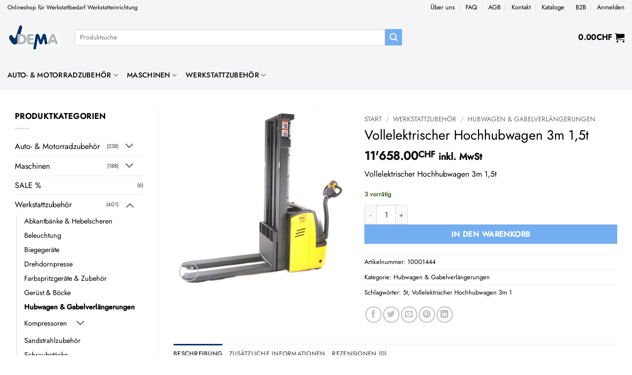

--- FILE ---
content_type: text/html; charset=UTF-8
request_url: https://www.dema-werkstatt.ch/product/vollelektrischer-hochhubwagen-3m-15t/
body_size: 36823
content:
<!DOCTYPE html>
<html lang="de" class="loading-site no-js">
<head>
	<meta charset="UTF-8" />
	<link rel="profile" href="http://gmpg.org/xfn/11" />
	<link rel="pingback" href="https://www.dema-werkstatt.ch/xmlrpc.php" />

	<script>(function(html){html.className = html.className.replace(/\bno-js\b/,'js')})(document.documentElement);</script>
<meta name='robots' content='index, follow, max-image-preview:large, max-snippet:-1, max-video-preview:-1' />
<meta name="viewport" content="width=device-width, initial-scale=1" /><script>window._wca = window._wca || [];</script>

	<!-- This site is optimized with the Yoast SEO plugin v26.8 - https://yoast.com/product/yoast-seo-wordpress/ -->
	<title>Vollelektrischer Hochhubwagen 3m 1,5t | DEMA Werkstatt</title>
	<link rel="canonical" href="https://www.dema-werkstatt.ch/product/vollelektrischer-hochhubwagen-3m-15t/" />
	<meta property="og:locale" content="de_DE" />
	<meta property="og:type" content="article" />
	<meta property="og:title" content="Vollelektrischer Hochhubwagen 3m 1,5t | DEMA Werkstatt" />
	<meta property="og:description" content="Vollelektrischer Hochhubwagen 3m 1,5t" />
	<meta property="og:url" content="https://www.dema-werkstatt.ch/product/vollelektrischer-hochhubwagen-3m-15t/" />
	<meta property="og:site_name" content="DEMA Werkstatt" />
	<meta property="article:publisher" content="https://www.facebook.com/demahandel/" />
	<meta property="article:modified_time" content="2019-05-20T06:30:43+00:00" />
	<meta property="og:image" content="https://i0.wp.com/dema-werkstatt.ch/wp-content/uploads/2018/11/Vollelektrischer-Hochhubwagen-3m-1.5t-1.jpg?fit=800%2C800&ssl=1" />
	<meta property="og:image:width" content="800" />
	<meta property="og:image:height" content="800" />
	<meta property="og:image:type" content="image/jpeg" />
	<meta name="twitter:card" content="summary_large_image" />
	<meta name="twitter:label1" content="Geschätzte Lesezeit" />
	<meta name="twitter:data1" content="2 Minuten" />
	<script type="application/ld+json" class="yoast-schema-graph">{"@context":"https://schema.org","@graph":[{"@type":"WebPage","@id":"https://www.dema-werkstatt.ch/product/vollelektrischer-hochhubwagen-3m-15t/","url":"https://www.dema-werkstatt.ch/product/vollelektrischer-hochhubwagen-3m-15t/","name":"Vollelektrischer Hochhubwagen 3m 1,5t | DEMA Werkstatt","isPartOf":{"@id":"https://www.dema-werkstatt.ch/#website"},"primaryImageOfPage":{"@id":"https://www.dema-werkstatt.ch/product/vollelektrischer-hochhubwagen-3m-15t/#primaryimage"},"image":{"@id":"https://www.dema-werkstatt.ch/product/vollelektrischer-hochhubwagen-3m-15t/#primaryimage"},"thumbnailUrl":"https://i0.wp.com/www.dema-werkstatt.ch/wp-content/uploads/2018/11/Vollelektrischer-Hochhubwagen-3m-1.5t-1.jpg?fit=800%2C800&ssl=1","datePublished":"2018-11-09T10:24:05+00:00","dateModified":"2019-05-20T06:30:43+00:00","breadcrumb":{"@id":"https://www.dema-werkstatt.ch/product/vollelektrischer-hochhubwagen-3m-15t/#breadcrumb"},"inLanguage":"de","potentialAction":[{"@type":"ReadAction","target":["https://www.dema-werkstatt.ch/product/vollelektrischer-hochhubwagen-3m-15t/"]}]},{"@type":"ImageObject","inLanguage":"de","@id":"https://www.dema-werkstatt.ch/product/vollelektrischer-hochhubwagen-3m-15t/#primaryimage","url":"https://i0.wp.com/www.dema-werkstatt.ch/wp-content/uploads/2018/11/Vollelektrischer-Hochhubwagen-3m-1.5t-1.jpg?fit=800%2C800&ssl=1","contentUrl":"https://i0.wp.com/www.dema-werkstatt.ch/wp-content/uploads/2018/11/Vollelektrischer-Hochhubwagen-3m-1.5t-1.jpg?fit=800%2C800&ssl=1","width":800,"height":800},{"@type":"BreadcrumbList","@id":"https://www.dema-werkstatt.ch/product/vollelektrischer-hochhubwagen-3m-15t/#breadcrumb","itemListElement":[{"@type":"ListItem","position":1,"name":"Startseite","item":"https://www.dema-werkstatt.ch/"},{"@type":"ListItem","position":2,"name":"Shop","item":"https://www.dema-werkstatt.ch/shop/"},{"@type":"ListItem","position":3,"name":"Vollelektrischer Hochhubwagen 3m 1,5t"}]},{"@type":"WebSite","@id":"https://www.dema-werkstatt.ch/#website","url":"https://www.dema-werkstatt.ch/","name":"DEMA Werkstatt","description":"","publisher":{"@id":"https://www.dema-werkstatt.ch/#organization"},"potentialAction":[{"@type":"SearchAction","target":{"@type":"EntryPoint","urlTemplate":"https://www.dema-werkstatt.ch/?s={search_term_string}"},"query-input":{"@type":"PropertyValueSpecification","valueRequired":true,"valueName":"search_term_string"}}],"inLanguage":"de"},{"@type":"Organization","@id":"https://www.dema-werkstatt.ch/#organization","name":"DEMA Werkstatt","url":"https://www.dema-werkstatt.ch/","logo":{"@type":"ImageObject","inLanguage":"de","@id":"https://www.dema-werkstatt.ch/#/schema/logo/image/","url":"https://i0.wp.com/dema-werkstatt.ch/wp-content/uploads/2022/01/dema_werkstatt_logo.png?fit=718%2C384&ssl=1","contentUrl":"https://i0.wp.com/dema-werkstatt.ch/wp-content/uploads/2022/01/dema_werkstatt_logo.png?fit=718%2C384&ssl=1","width":718,"height":384,"caption":"DEMA Werkstatt"},"image":{"@id":"https://www.dema-werkstatt.ch/#/schema/logo/image/"},"sameAs":["https://www.facebook.com/demahandel/","https://www.instagram.com/dema.handel/","https://www.youtube.com/channel/UCB46vYEODR8DqNE51djTgjA"]}]}</script>
	<!-- / Yoast SEO plugin. -->


<link rel='dns-prefetch' href='//stats.wp.com' />
<link rel='dns-prefetch' href='//v0.wordpress.com' />
<link rel='dns-prefetch' href='//www.googletagmanager.com' />
<link rel='preconnect' href='//i0.wp.com' />
<link rel='preconnect' href='//c0.wp.com' />
<link rel='prefetch' href='https://www.dema-werkstatt.ch/wp-content/themes/flatsome/assets/js/flatsome.js?ver=e2eddd6c228105dac048' />
<link rel='prefetch' href='https://www.dema-werkstatt.ch/wp-content/themes/flatsome/assets/js/chunk.slider.js?ver=3.20.4' />
<link rel='prefetch' href='https://www.dema-werkstatt.ch/wp-content/themes/flatsome/assets/js/chunk.popups.js?ver=3.20.4' />
<link rel='prefetch' href='https://www.dema-werkstatt.ch/wp-content/themes/flatsome/assets/js/chunk.tooltips.js?ver=3.20.4' />
<link rel='prefetch' href='https://www.dema-werkstatt.ch/wp-content/themes/flatsome/assets/js/woocommerce.js?ver=1c9be63d628ff7c3ff4c' />
<link rel="alternate" type="application/rss+xml" title="DEMA Werkstatt &raquo; Feed" href="https://www.dema-werkstatt.ch/feed/" />
<link rel="alternate" type="application/rss+xml" title="DEMA Werkstatt &raquo; Kommentar-Feed" href="https://www.dema-werkstatt.ch/comments/feed/" />
<link rel="alternate" type="application/rss+xml" title="DEMA Werkstatt &raquo; Kommentar-Feed zu Vollelektrischer Hochhubwagen 3m 1,5t" href="https://www.dema-werkstatt.ch/product/vollelektrischer-hochhubwagen-3m-15t/feed/" />
<link rel="alternate" title="oEmbed (JSON)" type="application/json+oembed" href="https://www.dema-werkstatt.ch/wp-json/oembed/1.0/embed?url=https%3A%2F%2Fwww.dema-werkstatt.ch%2Fproduct%2Fvollelektrischer-hochhubwagen-3m-15t%2F" />
<link rel="alternate" title="oEmbed (XML)" type="text/xml+oembed" href="https://www.dema-werkstatt.ch/wp-json/oembed/1.0/embed?url=https%3A%2F%2Fwww.dema-werkstatt.ch%2Fproduct%2Fvollelektrischer-hochhubwagen-3m-15t%2F&#038;format=xml" />
<style id='wp-img-auto-sizes-contain-inline-css' type='text/css'>
img:is([sizes=auto i],[sizes^="auto," i]){contain-intrinsic-size:3000px 1500px}
/*# sourceURL=wp-img-auto-sizes-contain-inline-css */
</style>
<link rel='stylesheet' id='jetpack_related-posts-css' href='https://c0.wp.com/p/jetpack/15.4/modules/related-posts/related-posts.css' type='text/css' media='all' />
<style id='wp-emoji-styles-inline-css' type='text/css'>

	img.wp-smiley, img.emoji {
		display: inline !important;
		border: none !important;
		box-shadow: none !important;
		height: 1em !important;
		width: 1em !important;
		margin: 0 0.07em !important;
		vertical-align: -0.1em !important;
		background: none !important;
		padding: 0 !important;
	}
/*# sourceURL=wp-emoji-styles-inline-css */
</style>
<style id='wp-block-library-inline-css' type='text/css'>
:root{--wp-block-synced-color:#7a00df;--wp-block-synced-color--rgb:122,0,223;--wp-bound-block-color:var(--wp-block-synced-color);--wp-editor-canvas-background:#ddd;--wp-admin-theme-color:#007cba;--wp-admin-theme-color--rgb:0,124,186;--wp-admin-theme-color-darker-10:#006ba1;--wp-admin-theme-color-darker-10--rgb:0,107,160.5;--wp-admin-theme-color-darker-20:#005a87;--wp-admin-theme-color-darker-20--rgb:0,90,135;--wp-admin-border-width-focus:2px}@media (min-resolution:192dpi){:root{--wp-admin-border-width-focus:1.5px}}.wp-element-button{cursor:pointer}:root .has-very-light-gray-background-color{background-color:#eee}:root .has-very-dark-gray-background-color{background-color:#313131}:root .has-very-light-gray-color{color:#eee}:root .has-very-dark-gray-color{color:#313131}:root .has-vivid-green-cyan-to-vivid-cyan-blue-gradient-background{background:linear-gradient(135deg,#00d084,#0693e3)}:root .has-purple-crush-gradient-background{background:linear-gradient(135deg,#34e2e4,#4721fb 50%,#ab1dfe)}:root .has-hazy-dawn-gradient-background{background:linear-gradient(135deg,#faaca8,#dad0ec)}:root .has-subdued-olive-gradient-background{background:linear-gradient(135deg,#fafae1,#67a671)}:root .has-atomic-cream-gradient-background{background:linear-gradient(135deg,#fdd79a,#004a59)}:root .has-nightshade-gradient-background{background:linear-gradient(135deg,#330968,#31cdcf)}:root .has-midnight-gradient-background{background:linear-gradient(135deg,#020381,#2874fc)}:root{--wp--preset--font-size--normal:16px;--wp--preset--font-size--huge:42px}.has-regular-font-size{font-size:1em}.has-larger-font-size{font-size:2.625em}.has-normal-font-size{font-size:var(--wp--preset--font-size--normal)}.has-huge-font-size{font-size:var(--wp--preset--font-size--huge)}.has-text-align-center{text-align:center}.has-text-align-left{text-align:left}.has-text-align-right{text-align:right}.has-fit-text{white-space:nowrap!important}#end-resizable-editor-section{display:none}.aligncenter{clear:both}.items-justified-left{justify-content:flex-start}.items-justified-center{justify-content:center}.items-justified-right{justify-content:flex-end}.items-justified-space-between{justify-content:space-between}.screen-reader-text{border:0;clip-path:inset(50%);height:1px;margin:-1px;overflow:hidden;padding:0;position:absolute;width:1px;word-wrap:normal!important}.screen-reader-text:focus{background-color:#ddd;clip-path:none;color:#444;display:block;font-size:1em;height:auto;left:5px;line-height:normal;padding:15px 23px 14px;text-decoration:none;top:5px;width:auto;z-index:100000}html :where(.has-border-color){border-style:solid}html :where([style*=border-top-color]){border-top-style:solid}html :where([style*=border-right-color]){border-right-style:solid}html :where([style*=border-bottom-color]){border-bottom-style:solid}html :where([style*=border-left-color]){border-left-style:solid}html :where([style*=border-width]){border-style:solid}html :where([style*=border-top-width]){border-top-style:solid}html :where([style*=border-right-width]){border-right-style:solid}html :where([style*=border-bottom-width]){border-bottom-style:solid}html :where([style*=border-left-width]){border-left-style:solid}html :where(img[class*=wp-image-]){height:auto;max-width:100%}:where(figure){margin:0 0 1em}html :where(.is-position-sticky){--wp-admin--admin-bar--position-offset:var(--wp-admin--admin-bar--height,0px)}@media screen and (max-width:600px){html :where(.is-position-sticky){--wp-admin--admin-bar--position-offset:0px}}

/*# sourceURL=wp-block-library-inline-css */
</style><link rel='stylesheet' id='wc-blocks-style-css' href='https://c0.wp.com/p/woocommerce/10.4.3/assets/client/blocks/wc-blocks.css' type='text/css' media='all' />
<style id='global-styles-inline-css' type='text/css'>
:root{--wp--preset--aspect-ratio--square: 1;--wp--preset--aspect-ratio--4-3: 4/3;--wp--preset--aspect-ratio--3-4: 3/4;--wp--preset--aspect-ratio--3-2: 3/2;--wp--preset--aspect-ratio--2-3: 2/3;--wp--preset--aspect-ratio--16-9: 16/9;--wp--preset--aspect-ratio--9-16: 9/16;--wp--preset--color--black: #000000;--wp--preset--color--cyan-bluish-gray: #abb8c3;--wp--preset--color--white: #ffffff;--wp--preset--color--pale-pink: #f78da7;--wp--preset--color--vivid-red: #cf2e2e;--wp--preset--color--luminous-vivid-orange: #ff6900;--wp--preset--color--luminous-vivid-amber: #fcb900;--wp--preset--color--light-green-cyan: #7bdcb5;--wp--preset--color--vivid-green-cyan: #00d084;--wp--preset--color--pale-cyan-blue: #8ed1fc;--wp--preset--color--vivid-cyan-blue: #0693e3;--wp--preset--color--vivid-purple: #9b51e0;--wp--preset--color--primary: #033268;--wp--preset--color--secondary: #73aef1;--wp--preset--color--success: #627D47;--wp--preset--color--alert: #b20000;--wp--preset--gradient--vivid-cyan-blue-to-vivid-purple: linear-gradient(135deg,rgb(6,147,227) 0%,rgb(155,81,224) 100%);--wp--preset--gradient--light-green-cyan-to-vivid-green-cyan: linear-gradient(135deg,rgb(122,220,180) 0%,rgb(0,208,130) 100%);--wp--preset--gradient--luminous-vivid-amber-to-luminous-vivid-orange: linear-gradient(135deg,rgb(252,185,0) 0%,rgb(255,105,0) 100%);--wp--preset--gradient--luminous-vivid-orange-to-vivid-red: linear-gradient(135deg,rgb(255,105,0) 0%,rgb(207,46,46) 100%);--wp--preset--gradient--very-light-gray-to-cyan-bluish-gray: linear-gradient(135deg,rgb(238,238,238) 0%,rgb(169,184,195) 100%);--wp--preset--gradient--cool-to-warm-spectrum: linear-gradient(135deg,rgb(74,234,220) 0%,rgb(151,120,209) 20%,rgb(207,42,186) 40%,rgb(238,44,130) 60%,rgb(251,105,98) 80%,rgb(254,248,76) 100%);--wp--preset--gradient--blush-light-purple: linear-gradient(135deg,rgb(255,206,236) 0%,rgb(152,150,240) 100%);--wp--preset--gradient--blush-bordeaux: linear-gradient(135deg,rgb(254,205,165) 0%,rgb(254,45,45) 50%,rgb(107,0,62) 100%);--wp--preset--gradient--luminous-dusk: linear-gradient(135deg,rgb(255,203,112) 0%,rgb(199,81,192) 50%,rgb(65,88,208) 100%);--wp--preset--gradient--pale-ocean: linear-gradient(135deg,rgb(255,245,203) 0%,rgb(182,227,212) 50%,rgb(51,167,181) 100%);--wp--preset--gradient--electric-grass: linear-gradient(135deg,rgb(202,248,128) 0%,rgb(113,206,126) 100%);--wp--preset--gradient--midnight: linear-gradient(135deg,rgb(2,3,129) 0%,rgb(40,116,252) 100%);--wp--preset--font-size--small: 13px;--wp--preset--font-size--medium: 20px;--wp--preset--font-size--large: 36px;--wp--preset--font-size--x-large: 42px;--wp--preset--spacing--20: 0.44rem;--wp--preset--spacing--30: 0.67rem;--wp--preset--spacing--40: 1rem;--wp--preset--spacing--50: 1.5rem;--wp--preset--spacing--60: 2.25rem;--wp--preset--spacing--70: 3.38rem;--wp--preset--spacing--80: 5.06rem;--wp--preset--shadow--natural: 6px 6px 9px rgba(0, 0, 0, 0.2);--wp--preset--shadow--deep: 12px 12px 50px rgba(0, 0, 0, 0.4);--wp--preset--shadow--sharp: 6px 6px 0px rgba(0, 0, 0, 0.2);--wp--preset--shadow--outlined: 6px 6px 0px -3px rgb(255, 255, 255), 6px 6px rgb(0, 0, 0);--wp--preset--shadow--crisp: 6px 6px 0px rgb(0, 0, 0);}:where(body) { margin: 0; }.wp-site-blocks > .alignleft { float: left; margin-right: 2em; }.wp-site-blocks > .alignright { float: right; margin-left: 2em; }.wp-site-blocks > .aligncenter { justify-content: center; margin-left: auto; margin-right: auto; }:where(.is-layout-flex){gap: 0.5em;}:where(.is-layout-grid){gap: 0.5em;}.is-layout-flow > .alignleft{float: left;margin-inline-start: 0;margin-inline-end: 2em;}.is-layout-flow > .alignright{float: right;margin-inline-start: 2em;margin-inline-end: 0;}.is-layout-flow > .aligncenter{margin-left: auto !important;margin-right: auto !important;}.is-layout-constrained > .alignleft{float: left;margin-inline-start: 0;margin-inline-end: 2em;}.is-layout-constrained > .alignright{float: right;margin-inline-start: 2em;margin-inline-end: 0;}.is-layout-constrained > .aligncenter{margin-left: auto !important;margin-right: auto !important;}.is-layout-constrained > :where(:not(.alignleft):not(.alignright):not(.alignfull)){margin-left: auto !important;margin-right: auto !important;}body .is-layout-flex{display: flex;}.is-layout-flex{flex-wrap: wrap;align-items: center;}.is-layout-flex > :is(*, div){margin: 0;}body .is-layout-grid{display: grid;}.is-layout-grid > :is(*, div){margin: 0;}body{padding-top: 0px;padding-right: 0px;padding-bottom: 0px;padding-left: 0px;}a:where(:not(.wp-element-button)){text-decoration: none;}:root :where(.wp-element-button, .wp-block-button__link){background-color: #32373c;border-width: 0;color: #fff;font-family: inherit;font-size: inherit;font-style: inherit;font-weight: inherit;letter-spacing: inherit;line-height: inherit;padding-top: calc(0.667em + 2px);padding-right: calc(1.333em + 2px);padding-bottom: calc(0.667em + 2px);padding-left: calc(1.333em + 2px);text-decoration: none;text-transform: inherit;}.has-black-color{color: var(--wp--preset--color--black) !important;}.has-cyan-bluish-gray-color{color: var(--wp--preset--color--cyan-bluish-gray) !important;}.has-white-color{color: var(--wp--preset--color--white) !important;}.has-pale-pink-color{color: var(--wp--preset--color--pale-pink) !important;}.has-vivid-red-color{color: var(--wp--preset--color--vivid-red) !important;}.has-luminous-vivid-orange-color{color: var(--wp--preset--color--luminous-vivid-orange) !important;}.has-luminous-vivid-amber-color{color: var(--wp--preset--color--luminous-vivid-amber) !important;}.has-light-green-cyan-color{color: var(--wp--preset--color--light-green-cyan) !important;}.has-vivid-green-cyan-color{color: var(--wp--preset--color--vivid-green-cyan) !important;}.has-pale-cyan-blue-color{color: var(--wp--preset--color--pale-cyan-blue) !important;}.has-vivid-cyan-blue-color{color: var(--wp--preset--color--vivid-cyan-blue) !important;}.has-vivid-purple-color{color: var(--wp--preset--color--vivid-purple) !important;}.has-primary-color{color: var(--wp--preset--color--primary) !important;}.has-secondary-color{color: var(--wp--preset--color--secondary) !important;}.has-success-color{color: var(--wp--preset--color--success) !important;}.has-alert-color{color: var(--wp--preset--color--alert) !important;}.has-black-background-color{background-color: var(--wp--preset--color--black) !important;}.has-cyan-bluish-gray-background-color{background-color: var(--wp--preset--color--cyan-bluish-gray) !important;}.has-white-background-color{background-color: var(--wp--preset--color--white) !important;}.has-pale-pink-background-color{background-color: var(--wp--preset--color--pale-pink) !important;}.has-vivid-red-background-color{background-color: var(--wp--preset--color--vivid-red) !important;}.has-luminous-vivid-orange-background-color{background-color: var(--wp--preset--color--luminous-vivid-orange) !important;}.has-luminous-vivid-amber-background-color{background-color: var(--wp--preset--color--luminous-vivid-amber) !important;}.has-light-green-cyan-background-color{background-color: var(--wp--preset--color--light-green-cyan) !important;}.has-vivid-green-cyan-background-color{background-color: var(--wp--preset--color--vivid-green-cyan) !important;}.has-pale-cyan-blue-background-color{background-color: var(--wp--preset--color--pale-cyan-blue) !important;}.has-vivid-cyan-blue-background-color{background-color: var(--wp--preset--color--vivid-cyan-blue) !important;}.has-vivid-purple-background-color{background-color: var(--wp--preset--color--vivid-purple) !important;}.has-primary-background-color{background-color: var(--wp--preset--color--primary) !important;}.has-secondary-background-color{background-color: var(--wp--preset--color--secondary) !important;}.has-success-background-color{background-color: var(--wp--preset--color--success) !important;}.has-alert-background-color{background-color: var(--wp--preset--color--alert) !important;}.has-black-border-color{border-color: var(--wp--preset--color--black) !important;}.has-cyan-bluish-gray-border-color{border-color: var(--wp--preset--color--cyan-bluish-gray) !important;}.has-white-border-color{border-color: var(--wp--preset--color--white) !important;}.has-pale-pink-border-color{border-color: var(--wp--preset--color--pale-pink) !important;}.has-vivid-red-border-color{border-color: var(--wp--preset--color--vivid-red) !important;}.has-luminous-vivid-orange-border-color{border-color: var(--wp--preset--color--luminous-vivid-orange) !important;}.has-luminous-vivid-amber-border-color{border-color: var(--wp--preset--color--luminous-vivid-amber) !important;}.has-light-green-cyan-border-color{border-color: var(--wp--preset--color--light-green-cyan) !important;}.has-vivid-green-cyan-border-color{border-color: var(--wp--preset--color--vivid-green-cyan) !important;}.has-pale-cyan-blue-border-color{border-color: var(--wp--preset--color--pale-cyan-blue) !important;}.has-vivid-cyan-blue-border-color{border-color: var(--wp--preset--color--vivid-cyan-blue) !important;}.has-vivid-purple-border-color{border-color: var(--wp--preset--color--vivid-purple) !important;}.has-primary-border-color{border-color: var(--wp--preset--color--primary) !important;}.has-secondary-border-color{border-color: var(--wp--preset--color--secondary) !important;}.has-success-border-color{border-color: var(--wp--preset--color--success) !important;}.has-alert-border-color{border-color: var(--wp--preset--color--alert) !important;}.has-vivid-cyan-blue-to-vivid-purple-gradient-background{background: var(--wp--preset--gradient--vivid-cyan-blue-to-vivid-purple) !important;}.has-light-green-cyan-to-vivid-green-cyan-gradient-background{background: var(--wp--preset--gradient--light-green-cyan-to-vivid-green-cyan) !important;}.has-luminous-vivid-amber-to-luminous-vivid-orange-gradient-background{background: var(--wp--preset--gradient--luminous-vivid-amber-to-luminous-vivid-orange) !important;}.has-luminous-vivid-orange-to-vivid-red-gradient-background{background: var(--wp--preset--gradient--luminous-vivid-orange-to-vivid-red) !important;}.has-very-light-gray-to-cyan-bluish-gray-gradient-background{background: var(--wp--preset--gradient--very-light-gray-to-cyan-bluish-gray) !important;}.has-cool-to-warm-spectrum-gradient-background{background: var(--wp--preset--gradient--cool-to-warm-spectrum) !important;}.has-blush-light-purple-gradient-background{background: var(--wp--preset--gradient--blush-light-purple) !important;}.has-blush-bordeaux-gradient-background{background: var(--wp--preset--gradient--blush-bordeaux) !important;}.has-luminous-dusk-gradient-background{background: var(--wp--preset--gradient--luminous-dusk) !important;}.has-pale-ocean-gradient-background{background: var(--wp--preset--gradient--pale-ocean) !important;}.has-electric-grass-gradient-background{background: var(--wp--preset--gradient--electric-grass) !important;}.has-midnight-gradient-background{background: var(--wp--preset--gradient--midnight) !important;}.has-small-font-size{font-size: var(--wp--preset--font-size--small) !important;}.has-medium-font-size{font-size: var(--wp--preset--font-size--medium) !important;}.has-large-font-size{font-size: var(--wp--preset--font-size--large) !important;}.has-x-large-font-size{font-size: var(--wp--preset--font-size--x-large) !important;}
/*# sourceURL=global-styles-inline-css */
</style>

<link rel='stylesheet' id='billbee-css' href='https://www.dema-werkstatt.ch/wp-content/plugins/billbee-auftragsabwicklung-warenwirtschaft-automatisierung/public/css/billbee-public.css?ver=1.0.0' type='text/css' media='all' />
<link rel='stylesheet' id='contact-form-7-css' href='https://www.dema-werkstatt.ch/wp-content/plugins/contact-form-7/includes/css/styles.css?ver=6.1.4' type='text/css' media='all' />
<link rel='stylesheet' id='photoswipe-css' href='https://c0.wp.com/p/woocommerce/10.4.3/assets/css/photoswipe/photoswipe.min.css' type='text/css' media='all' />
<link rel='stylesheet' id='photoswipe-default-skin-css' href='https://c0.wp.com/p/woocommerce/10.4.3/assets/css/photoswipe/default-skin/default-skin.min.css' type='text/css' media='all' />
<style id='woocommerce-inline-inline-css' type='text/css'>
.woocommerce form .form-row .required { visibility: visible; }
/*# sourceURL=woocommerce-inline-inline-css */
</style>
<link rel='stylesheet' id='pwb-styles-frontend-css' href='https://www.dema-werkstatt.ch/wp-content/plugins/perfect-woocommerce-brands/build/frontend/css/style.css?ver=3.6.8' type='text/css' media='all' />
<link rel='stylesheet' id='wc_stripe_express_checkout_style-css' href='https://www.dema-werkstatt.ch/wp-content/plugins/woocommerce-gateway-stripe/build/express-checkout.css?ver=f49792bd42ded7e3e1cb' type='text/css' media='all' />
<link rel='stylesheet' id='flatsome-main-css' href='https://www.dema-werkstatt.ch/wp-content/themes/flatsome/assets/css/flatsome.css?ver=3.20.4' type='text/css' media='all' />
<style id='flatsome-main-inline-css' type='text/css'>
@font-face {
				font-family: "fl-icons";
				font-display: block;
				src: url(https://www.dema-werkstatt.ch/wp-content/themes/flatsome/assets/css/icons/fl-icons.eot?v=3.20.4);
				src:
					url(https://www.dema-werkstatt.ch/wp-content/themes/flatsome/assets/css/icons/fl-icons.eot#iefix?v=3.20.4) format("embedded-opentype"),
					url(https://www.dema-werkstatt.ch/wp-content/themes/flatsome/assets/css/icons/fl-icons.woff2?v=3.20.4) format("woff2"),
					url(https://www.dema-werkstatt.ch/wp-content/themes/flatsome/assets/css/icons/fl-icons.ttf?v=3.20.4) format("truetype"),
					url(https://www.dema-werkstatt.ch/wp-content/themes/flatsome/assets/css/icons/fl-icons.woff?v=3.20.4) format("woff"),
					url(https://www.dema-werkstatt.ch/wp-content/themes/flatsome/assets/css/icons/fl-icons.svg?v=3.20.4#fl-icons) format("svg");
			}
/*# sourceURL=flatsome-main-inline-css */
</style>
<link rel='stylesheet' id='flatsome-shop-css' href='https://www.dema-werkstatt.ch/wp-content/themes/flatsome/assets/css/flatsome-shop.css?ver=3.20.4' type='text/css' media='all' />
<link rel='stylesheet' id='flatsome-style-css' href='https://www.dema-werkstatt.ch/wp-content/themes/flatsome-child/style.css?ver=3.0' type='text/css' media='all' />
<script type="text/javascript" id="jetpack_related-posts-js-extra">
/* <![CDATA[ */
var related_posts_js_options = {"post_heading":"h4"};
//# sourceURL=jetpack_related-posts-js-extra
/* ]]> */
</script>
<script type="text/javascript" src="https://c0.wp.com/p/jetpack/15.4/_inc/build/related-posts/related-posts.min.js" id="jetpack_related-posts-js"></script>
<script type="text/javascript" src="https://c0.wp.com/c/6.9/wp-includes/js/jquery/jquery.min.js" id="jquery-core-js"></script>
<script type="text/javascript" src="https://c0.wp.com/c/6.9/wp-includes/js/jquery/jquery-migrate.min.js" id="jquery-migrate-js"></script>
<script type="text/javascript" src="https://www.dema-werkstatt.ch/wp-content/plugins/billbee-auftragsabwicklung-warenwirtschaft-automatisierung/public/js/billbee-public.js?ver=1.0.0" id="billbee-js"></script>
<script type="text/javascript" src="https://c0.wp.com/p/woocommerce/10.4.3/assets/js/jquery-blockui/jquery.blockUI.min.js" id="wc-jquery-blockui-js" data-wp-strategy="defer"></script>
<script type="text/javascript" id="wc-add-to-cart-js-extra">
/* <![CDATA[ */
var wc_add_to_cart_params = {"ajax_url":"/wp-admin/admin-ajax.php","wc_ajax_url":"/?wc-ajax=%%endpoint%%","i18n_view_cart":"Warenkorb anzeigen","cart_url":"https://www.dema-werkstatt.ch/cart/","is_cart":"","cart_redirect_after_add":"no"};
//# sourceURL=wc-add-to-cart-js-extra
/* ]]> */
</script>
<script type="text/javascript" src="https://c0.wp.com/p/woocommerce/10.4.3/assets/js/frontend/add-to-cart.min.js" id="wc-add-to-cart-js" defer="defer" data-wp-strategy="defer"></script>
<script type="text/javascript" src="https://c0.wp.com/p/woocommerce/10.4.3/assets/js/photoswipe/photoswipe.min.js" id="wc-photoswipe-js" defer="defer" data-wp-strategy="defer"></script>
<script type="text/javascript" src="https://c0.wp.com/p/woocommerce/10.4.3/assets/js/photoswipe/photoswipe-ui-default.min.js" id="wc-photoswipe-ui-default-js" defer="defer" data-wp-strategy="defer"></script>
<script type="text/javascript" id="wc-single-product-js-extra">
/* <![CDATA[ */
var wc_single_product_params = {"i18n_required_rating_text":"Bitte w\u00e4hle eine Bewertung","i18n_rating_options":["1 von 5\u00a0Sternen","2 von 5\u00a0Sternen","3 von 5\u00a0Sternen","4 von 5\u00a0Sternen","5 von 5\u00a0Sternen"],"i18n_product_gallery_trigger_text":"Bildergalerie im Vollbildmodus anzeigen","review_rating_required":"yes","flexslider":{"rtl":false,"animation":"slide","smoothHeight":true,"directionNav":false,"controlNav":"thumbnails","slideshow":false,"animationSpeed":500,"animationLoop":false,"allowOneSlide":false},"zoom_enabled":"","zoom_options":[],"photoswipe_enabled":"1","photoswipe_options":{"shareEl":false,"closeOnScroll":false,"history":false,"hideAnimationDuration":0,"showAnimationDuration":0},"flexslider_enabled":""};
//# sourceURL=wc-single-product-js-extra
/* ]]> */
</script>
<script type="text/javascript" src="https://c0.wp.com/p/woocommerce/10.4.3/assets/js/frontend/single-product.min.js" id="wc-single-product-js" defer="defer" data-wp-strategy="defer"></script>
<script type="text/javascript" src="https://c0.wp.com/p/woocommerce/10.4.3/assets/js/js-cookie/js.cookie.min.js" id="wc-js-cookie-js" data-wp-strategy="defer"></script>
<script type="text/javascript" src="https://stats.wp.com/s-202605.js" id="woocommerce-analytics-js" defer="defer" data-wp-strategy="defer"></script>
<link rel="https://api.w.org/" href="https://www.dema-werkstatt.ch/wp-json/" /><link rel="alternate" title="JSON" type="application/json" href="https://www.dema-werkstatt.ch/wp-json/wp/v2/product/8271" /><link rel="EditURI" type="application/rsd+xml" title="RSD" href="https://www.dema-werkstatt.ch/xmlrpc.php?rsd" />
<meta name="generator" content="WordPress 6.9" />
<meta name="generator" content="WooCommerce 10.4.3" />
<meta name="generator" content="Site Kit by Google 1.170.0" />	<style>img#wpstats{display:none}</style>
		<!-- Google site verification - Google for WooCommerce -->
<meta name="google-site-verification" content="KLXMbUDdSVwsbNTBRO_8gP4xyeFZTEiREEb1LzwkGt8" />
	<noscript><style>.woocommerce-product-gallery{ opacity: 1 !important; }</style></noscript>
	
<!-- Von Site Kit hinzugefügtes Google-Tag-Manager-Snippet -->
<script type="text/javascript">
/* <![CDATA[ */

			( function( w, d, s, l, i ) {
				w[l] = w[l] || [];
				w[l].push( {'gtm.start': new Date().getTime(), event: 'gtm.js'} );
				var f = d.getElementsByTagName( s )[0],
					j = d.createElement( s ), dl = l != 'dataLayer' ? '&l=' + l : '';
				j.async = true;
				j.src = 'https://www.googletagmanager.com/gtm.js?id=' + i + dl;
				f.parentNode.insertBefore( j, f );
			} )( window, document, 'script', 'dataLayer', 'GTM-KQRL8VK' );
			
/* ]]> */
</script>

<!-- Ende des von Site Kit hinzugefügten Google-Tag-Manager-Snippets -->
<link rel="icon" href="https://i0.wp.com/www.dema-werkstatt.ch/wp-content/uploads/2018/11/cropped-dema-werkstatt-favicon.jpg?fit=32%2C32&#038;ssl=1" sizes="32x32" />
<link rel="icon" href="https://i0.wp.com/www.dema-werkstatt.ch/wp-content/uploads/2018/11/cropped-dema-werkstatt-favicon.jpg?fit=192%2C192&#038;ssl=1" sizes="192x192" />
<link rel="apple-touch-icon" href="https://i0.wp.com/www.dema-werkstatt.ch/wp-content/uploads/2018/11/cropped-dema-werkstatt-favicon.jpg?fit=180%2C180&#038;ssl=1" />
<meta name="msapplication-TileImage" content="https://i0.wp.com/www.dema-werkstatt.ch/wp-content/uploads/2018/11/cropped-dema-werkstatt-favicon.jpg?fit=270%2C270&#038;ssl=1" />
<style id="custom-css" type="text/css">:root {--primary-color: #033268;--fs-color-primary: #033268;--fs-color-secondary: #73aef1;--fs-color-success: #627D47;--fs-color-alert: #b20000;--fs-color-base: #000000;--fs-experimental-link-color: #000000;--fs-experimental-link-color-hover: #73aef1;}.tooltipster-base {--tooltip-color: #fff;--tooltip-bg-color: #000;}.off-canvas-right .mfp-content, .off-canvas-left .mfp-content {--drawer-width: 300px;}.off-canvas .mfp-content.off-canvas-cart {--drawer-width: 360px;}html{background-color:#ffffff!important;}.container-width, .full-width .ubermenu-nav, .container, .row{max-width: 1370px}.row.row-collapse{max-width: 1340px}.row.row-small{max-width: 1362.5px}.row.row-large{max-width: 1400px}.sticky-add-to-cart--active, #wrapper,#main,#main.dark{background-color: #ffffff}.header-main{height: 91px}#logo img{max-height: 91px}#logo{width:106px;}.header-bottom{min-height: 24px}.header-top{min-height: 20px}.transparent .header-main{height: 30px}.transparent #logo img{max-height: 30px}.has-transparent + .page-title:first-of-type,.has-transparent + #main > .page-title,.has-transparent + #main > div > .page-title,.has-transparent + #main .page-header-wrapper:first-of-type .page-title{padding-top: 110px;}.header.show-on-scroll,.stuck .header-main{height:107px!important}.stuck #logo img{max-height: 107px!important}.search-form{ width: 65%;}.header-bg-color {background-color: #f5f5f7}.header-bottom {background-color: #f5f5f7}.header-main .nav > li > a{line-height: 16px }.stuck .header-main .nav > li > a{line-height: 50px }.header-bottom-nav > li > a{line-height: 42px }@media (max-width: 549px) {.header-main{height: 70px}#logo img{max-height: 70px}}.main-menu-overlay{background-color: #000000}.nav-dropdown{font-size:99%}.header-top{background-color:#f5f5f7!important;}h1,h2,h3,h4,h5,h6,.heading-font{color: #000000;}body{font-size: 100%;}@media screen and (max-width: 549px){body{font-size: 100%;}}body{font-family: Jost, sans-serif;}body {font-weight: 400;font-style: normal;}.nav > li > a {font-family: Jost, sans-serif;}.mobile-sidebar-levels-2 .nav > li > ul > li > a {font-family: Jost, sans-serif;}.nav > li > a,.mobile-sidebar-levels-2 .nav > li > ul > li > a {font-weight: 500;font-style: normal;}h1,h2,h3,h4,h5,h6,.heading-font, .off-canvas-center .nav-sidebar.nav-vertical > li > a{font-family: Jost, sans-serif;}h1,h2,h3,h4,h5,h6,.heading-font,.banner h1,.banner h2 {font-weight: 400;font-style: normal;}.alt-font{font-family: Jost, sans-serif;}.alt-font {font-weight: 500!important;font-style: normal!important;}.header:not(.transparent) .top-bar-nav > li > a {color: #000000;}.header:not(.transparent) .top-bar-nav.nav > li > a:hover,.header:not(.transparent) .top-bar-nav.nav > li.active > a,.header:not(.transparent) .top-bar-nav.nav > li.current > a,.header:not(.transparent) .top-bar-nav.nav > li > a.active,.header:not(.transparent) .top-bar-nav.nav > li > a.current{color: #000000;}.top-bar-nav.nav-line-bottom > li > a:before,.top-bar-nav.nav-line-grow > li > a:before,.top-bar-nav.nav-line > li > a:before,.top-bar-nav.nav-box > li > a:hover,.top-bar-nav.nav-box > li.active > a,.top-bar-nav.nav-pills > li > a:hover,.top-bar-nav.nav-pills > li.active > a{color:#FFF!important;background-color: #000000;}.header:not(.transparent) .header-nav-main.nav > li > a {color: #000000;}.header:not(.transparent) .header-nav-main.nav > li > a:hover,.header:not(.transparent) .header-nav-main.nav > li.active > a,.header:not(.transparent) .header-nav-main.nav > li.current > a,.header:not(.transparent) .header-nav-main.nav > li > a.active,.header:not(.transparent) .header-nav-main.nav > li > a.current{color: #000000;}.header-nav-main.nav-line-bottom > li > a:before,.header-nav-main.nav-line-grow > li > a:before,.header-nav-main.nav-line > li > a:before,.header-nav-main.nav-box > li > a:hover,.header-nav-main.nav-box > li.active > a,.header-nav-main.nav-pills > li > a:hover,.header-nav-main.nav-pills > li.active > a{color:#FFF!important;background-color: #000000;}.header:not(.transparent) .header-bottom-nav.nav > li > a{color: #000000;}.widget:where(:not(.widget_shopping_cart)) a{color: #000000;}.widget:where(:not(.widget_shopping_cart)) a:hover{color: #73aef1;}.widget .tagcloud a:hover{border-color: #73aef1; background-color: #73aef1;}.has-equal-box-heights .box-image {padding-top: 100%;}.badge-inner.on-sale{background-color: #dd3333}.badge-inner.new-bubble{background-color: rgb(100,223,38)}.star-rating span:before,.star-rating:before, .woocommerce-page .star-rating:before, .stars a:hover:after, .stars a.active:after{color: #dd9933}.shop-page-title.featured-title .title-bg{ background-image: url(https://www.dema-werkstatt.ch/wp-content/uploads/2018/11/Vollelektrischer-Hochhubwagen-3m-1.5t-1.jpg)!important;}@media screen and (min-width: 550px){.products .box-vertical .box-image{min-width: 800px!important;width: 800px!important;}}.header-main .social-icons,.header-main .cart-icon strong,.header-main .menu-title,.header-main .header-button > .button.is-outline,.header-main .nav > li > a > i:not(.icon-angle-down){color: #000000!important;}.header-main .header-button > .button.is-outline,.header-main .cart-icon strong:after,.header-main .cart-icon strong{border-color: #000000!important;}.header-main .header-button > .button:not(.is-outline){background-color: #000000!important;}.header-main .current-dropdown .cart-icon strong,.header-main .header-button > .button:hover,.header-main .header-button > .button:hover i,.header-main .header-button > .button:hover span{color:#FFF!important;}.header-main .menu-title:hover,.header-main .social-icons a:hover,.header-main .header-button > .button.is-outline:hover,.header-main .nav > li > a:hover > i:not(.icon-angle-down){color: #000000!important;}.header-main .current-dropdown .cart-icon strong,.header-main .header-button > .button:hover{background-color: #000000!important;}.header-main .current-dropdown .cart-icon strong:after,.header-main .current-dropdown .cart-icon strong,.header-main .header-button > .button:hover{border-color: #000000!important;}.footer-1{background-color: #ffffff}.footer-2{background-color: #ffffff}.absolute-footer, html{background-color: #f4f4f4}.nav-vertical-fly-out > li + li {border-top-width: 1px; border-top-style: solid;}.label-new.menu-item > a:after{content:"Neu";}.label-hot.menu-item > a:after{content:"Hot";}.label-sale.menu-item > a:after{content:"Aktion";}.label-popular.menu-item > a:after{content:"Beliebt";}</style><style id="kirki-inline-styles">/* cyrillic */
@font-face {
  font-family: 'Jost';
  font-style: normal;
  font-weight: 400;
  font-display: swap;
  src: url(https://www.dema-werkstatt.ch/wp-content/fonts/jost/92zatBhPNqw73oDd4iYl.woff2) format('woff2');
  unicode-range: U+0301, U+0400-045F, U+0490-0491, U+04B0-04B1, U+2116;
}
/* latin-ext */
@font-face {
  font-family: 'Jost';
  font-style: normal;
  font-weight: 400;
  font-display: swap;
  src: url(https://www.dema-werkstatt.ch/wp-content/fonts/jost/92zatBhPNqw73ord4iYl.woff2) format('woff2');
  unicode-range: U+0100-02BA, U+02BD-02C5, U+02C7-02CC, U+02CE-02D7, U+02DD-02FF, U+0304, U+0308, U+0329, U+1D00-1DBF, U+1E00-1E9F, U+1EF2-1EFF, U+2020, U+20A0-20AB, U+20AD-20C0, U+2113, U+2C60-2C7F, U+A720-A7FF;
}
/* latin */
@font-face {
  font-family: 'Jost';
  font-style: normal;
  font-weight: 400;
  font-display: swap;
  src: url(https://www.dema-werkstatt.ch/wp-content/fonts/jost/92zatBhPNqw73oTd4g.woff2) format('woff2');
  unicode-range: U+0000-00FF, U+0131, U+0152-0153, U+02BB-02BC, U+02C6, U+02DA, U+02DC, U+0304, U+0308, U+0329, U+2000-206F, U+20AC, U+2122, U+2191, U+2193, U+2212, U+2215, U+FEFF, U+FFFD;
}
/* cyrillic */
@font-face {
  font-family: 'Jost';
  font-style: normal;
  font-weight: 500;
  font-display: swap;
  src: url(https://www.dema-werkstatt.ch/wp-content/fonts/jost/92zatBhPNqw73oDd4iYl.woff2) format('woff2');
  unicode-range: U+0301, U+0400-045F, U+0490-0491, U+04B0-04B1, U+2116;
}
/* latin-ext */
@font-face {
  font-family: 'Jost';
  font-style: normal;
  font-weight: 500;
  font-display: swap;
  src: url(https://www.dema-werkstatt.ch/wp-content/fonts/jost/92zatBhPNqw73ord4iYl.woff2) format('woff2');
  unicode-range: U+0100-02BA, U+02BD-02C5, U+02C7-02CC, U+02CE-02D7, U+02DD-02FF, U+0304, U+0308, U+0329, U+1D00-1DBF, U+1E00-1E9F, U+1EF2-1EFF, U+2020, U+20A0-20AB, U+20AD-20C0, U+2113, U+2C60-2C7F, U+A720-A7FF;
}
/* latin */
@font-face {
  font-family: 'Jost';
  font-style: normal;
  font-weight: 500;
  font-display: swap;
  src: url(https://www.dema-werkstatt.ch/wp-content/fonts/jost/92zatBhPNqw73oTd4g.woff2) format('woff2');
  unicode-range: U+0000-00FF, U+0131, U+0152-0153, U+02BB-02BC, U+02C6, U+02DA, U+02DC, U+0304, U+0308, U+0329, U+2000-206F, U+20AC, U+2122, U+2191, U+2193, U+2212, U+2215, U+FEFF, U+FFFD;
}</style><link rel='stylesheet' id='wc-stripe-blocks-checkout-style-css' href='https://www.dema-werkstatt.ch/wp-content/plugins/woocommerce-gateway-stripe/build/upe-blocks.css?ver=5149cca93b0373758856' type='text/css' media='all' />
<link rel='stylesheet' id='wc-stripe-upe-classic-css' href='https://www.dema-werkstatt.ch/wp-content/plugins/woocommerce-gateway-stripe/build/upe-classic.css?ver=10.3.1' type='text/css' media='all' />
<link rel='stylesheet' id='stripelink_styles-css' href='https://www.dema-werkstatt.ch/wp-content/plugins/woocommerce-gateway-stripe/assets/css/stripe-link.css?ver=10.3.1' type='text/css' media='all' />
</head>

<body class="wp-singular product-template-default single single-product postid-8271 wp-theme-flatsome wp-child-theme-flatsome-child theme-flatsome woocommerce woocommerce-page woocommerce-no-js full-width box-shadow lightbox nav-dropdown-has-arrow nav-dropdown-has-shadow nav-dropdown-has-border">

		<!-- Von Site Kit hinzugefügtes Google-Tag-Manager-(noscript)-Snippet -->
		<noscript>
			<iframe src="https://www.googletagmanager.com/ns.html?id=GTM-KQRL8VK" height="0" width="0" style="display:none;visibility:hidden"></iframe>
		</noscript>
		<!-- Ende des von Site Kit hinzugefügten Google-Tag-Manager-(noscript)-Snippets -->
		
<a class="skip-link screen-reader-text" href="#main">Zum Inhalt springen</a>

<div id="wrapper">

	
	<header id="header" class="header has-sticky sticky-jump">
		<div class="header-wrapper">
			<div id="top-bar" class="header-top hide-for-sticky">
    <div class="flex-row container">
      <div class="flex-col hide-for-medium flex-left">
          <ul class="nav nav-left medium-nav-center nav-small  nav-divided">
              <li class="html custom html_topbar_left">Onlineshop für Werkstattbedarf Werkstatteinrichtung 
</li>          </ul>
      </div>

      <div class="flex-col hide-for-medium flex-center">
          <ul class="nav nav-center nav-small  nav-divided">
                        </ul>
      </div>

      <div class="flex-col hide-for-medium flex-right">
         <ul class="nav top-bar-nav nav-right nav-small  nav-divided">
              <li id="menu-item-13436" class="menu-item menu-item-type-post_type menu-item-object-page menu-item-13436 menu-item-design-default"><a href="https://www.dema-werkstatt.ch/ueber-uns/" class="nav-top-link">Über uns</a></li>
<li id="menu-item-35877" class="menu-item menu-item-type-post_type menu-item-object-page menu-item-35877 menu-item-design-default"><a href="https://www.dema-werkstatt.ch/faq/" class="nav-top-link">FAQ</a></li>
<li id="menu-item-333" class="menu-item menu-item-type-post_type menu-item-object-page menu-item-privacy-policy menu-item-333 menu-item-design-default"><a rel="privacy-policy" href="https://www.dema-werkstatt.ch/agb/" class="nav-top-link">AGB</a></li>
<li id="menu-item-254" class="menu-item menu-item-type-post_type menu-item-object-page menu-item-254 menu-item-design-default"><a href="https://www.dema-werkstatt.ch/kontakt/" class="nav-top-link">Kontakt</a></li>
<li id="menu-item-12935" class="menu-item menu-item-type-post_type menu-item-object-page menu-item-12935 menu-item-design-default"><a href="https://www.dema-werkstatt.ch/kataloge/" class="nav-top-link">Kataloge</a></li>
<li id="menu-item-28980" class="menu-item menu-item-type-custom menu-item-object-custom menu-item-28980 menu-item-design-default"><a href="https://dema-handel.ch/b2b/" class="nav-top-link">B2B</a></li>

<li class="account-item has-icon">

	<a href="https://www.dema-werkstatt.ch/my-account/" class="nav-top-link nav-top-not-logged-in is-small is-small" title="Anmelden" role="button" data-open="#login-form-popup" aria-controls="login-form-popup" aria-expanded="false" aria-haspopup="dialog" data-flatsome-role-button>
					<span>
			Anmelden			</span>
				</a>




</li>
          </ul>
      </div>

            <div class="flex-col show-for-medium flex-grow">
          <ul class="nav nav-center nav-small mobile-nav  nav-divided">
              <li class="html custom html_topbar_left">Onlineshop für Werkstattbedarf Werkstatteinrichtung 
</li>          </ul>
      </div>
      
    </div>
</div>
<div id="masthead" class="header-main hide-for-sticky">
      <div class="header-inner flex-row container logo-left medium-logo-center" role="navigation">

          <!-- Logo -->
          <div id="logo" class="flex-col logo">
            
<!-- Header logo -->
<a href="https://www.dema-werkstatt.ch/" title="DEMA Werkstatt" rel="home">
		<img width="718" height="384" src="https://i0.wp.com/www.dema-werkstatt.ch/wp-content/uploads/2022/01/dema_werkstatt_logo.png?fit=718%2C384&#038;ssl=1" class="header_logo header-logo" alt="DEMA Werkstatt"/><img  width="718" height="384" src="https://i0.wp.com/www.dema-werkstatt.ch/wp-content/uploads/2022/01/dema_werkstatt_logo.png?fit=718%2C384&#038;ssl=1" class="header-logo-dark" alt="DEMA Werkstatt"/></a>
          </div>

          <!-- Mobile Left Elements -->
          <div class="flex-col show-for-medium flex-left">
            <ul class="mobile-nav nav nav-left ">
              <li class="nav-icon has-icon">
	<div class="header-button">		<a href="#" class="icon primary button circle is-small" data-open="#main-menu" data-pos="left" data-bg="main-menu-overlay" data-color="dark" role="button" aria-label="Menü" aria-controls="main-menu" aria-expanded="false" aria-haspopup="dialog" data-flatsome-role-button>
			<i class="icon-menu" aria-hidden="true"></i>					</a>
	 </div> </li>
            </ul>
          </div>

          <!-- Left Elements -->
          <div class="flex-col hide-for-medium flex-left
            flex-grow">
            <ul class="header-nav header-nav-main nav nav-left  nav-line-bottom nav-size-large nav-spacing-large nav-uppercase" >
              <li class="header-search-form search-form html relative has-icon">
	<div class="header-search-form-wrapper">
		<div class="searchform-wrapper ux-search-box relative is-normal"><form role="search" method="get" class="searchform" action="https://www.dema-werkstatt.ch/">
	<div class="flex-row relative">
						<div class="flex-col flex-grow">
			<label class="screen-reader-text" for="woocommerce-product-search-field-0">Suche nach:</label>
			<input type="search" id="woocommerce-product-search-field-0" class="search-field mb-0" placeholder="Produktsuche" value="" name="s" />
			<input type="hidden" name="post_type" value="product" />
					</div>
		<div class="flex-col">
			<button type="submit" value="Suchen" class="ux-search-submit submit-button secondary button  icon mb-0" aria-label="Übermitteln">
				<i class="icon-search" aria-hidden="true"></i>			</button>
		</div>
	</div>
	<div class="live-search-results text-left z-top"></div>
</form>
</div>	</div>
</li>
            </ul>
          </div>

          <!-- Right Elements -->
          <div class="flex-col hide-for-medium flex-right">
            <ul class="header-nav header-nav-main nav nav-right  nav-line-bottom nav-size-large nav-spacing-large nav-uppercase">
              <li class="cart-item has-icon">

<a href="https://www.dema-werkstatt.ch/cart/" class="header-cart-link nav-top-link is-small off-canvas-toggle" title="Warenkorb" aria-label="Warenkorb anzeigen" aria-expanded="false" aria-haspopup="dialog" role="button" data-open="#cart-popup" data-class="off-canvas-cart" data-pos="right" aria-controls="cart-popup" data-flatsome-role-button>

<span class="header-cart-title">
          <span class="cart-price"><span class="woocommerce-Price-amount amount"><bdi>0.00<span class="woocommerce-Price-currencySymbol">&#67;&#72;&#70;</span></bdi></span></span>
  </span>

    <i class="icon-shopping-cart" aria-hidden="true" data-icon-label="0"></i>  </a>



  <!-- Cart Sidebar Popup -->
  <div id="cart-popup" class="mfp-hide">
  <div class="cart-popup-inner inner-padding cart-popup-inner--sticky">
      <div class="cart-popup-title text-center">
          <span class="heading-font uppercase">Warenkorb</span>
          <div class="is-divider"></div>
      </div>
	  <div class="widget_shopping_cart">
		  <div class="widget_shopping_cart_content">
			  

	<div class="ux-mini-cart-empty flex flex-row-col text-center pt pb">
				<div class="ux-mini-cart-empty-icon">
			<svg aria-hidden="true" xmlns="http://www.w3.org/2000/svg" viewBox="0 0 17 19" style="opacity:.1;height:80px;">
				<path d="M8.5 0C6.7 0 5.3 1.2 5.3 2.7v2H2.1c-.3 0-.6.3-.7.7L0 18.2c0 .4.2.8.6.8h15.7c.4 0 .7-.3.7-.7v-.1L15.6 5.4c0-.3-.3-.6-.7-.6h-3.2v-2c0-1.6-1.4-2.8-3.2-2.8zM6.7 2.7c0-.8.8-1.4 1.8-1.4s1.8.6 1.8 1.4v2H6.7v-2zm7.5 3.4 1.3 11.5h-14L2.8 6.1h2.5v1.4c0 .4.3.7.7.7.4 0 .7-.3.7-.7V6.1h3.5v1.4c0 .4.3.7.7.7s.7-.3.7-.7V6.1h2.6z" fill-rule="evenodd" clip-rule="evenodd" fill="currentColor"></path>
			</svg>
		</div>
				<p class="woocommerce-mini-cart__empty-message empty">Es befinden sich keine Produkte im Warenkorb.</p>
					<p class="return-to-shop">
				<a class="button primary wc-backward" href="https://www.dema-werkstatt.ch/shop/">
					Zurück zum Shop				</a>
			</p>
				</div>


		  </div>
	  </div>
              </div>
  </div>

</li>
            </ul>
          </div>

          <!-- Mobile Right Elements -->
          <div class="flex-col show-for-medium flex-right">
            <ul class="mobile-nav nav nav-right ">
              <li class="cart-item has-icon">


		<a href="https://www.dema-werkstatt.ch/cart/" class="header-cart-link nav-top-link is-small off-canvas-toggle" title="Warenkorb" aria-label="Warenkorb anzeigen" aria-expanded="false" aria-haspopup="dialog" role="button" data-open="#cart-popup" data-class="off-canvas-cart" data-pos="right" aria-controls="cart-popup" data-flatsome-role-button>

  	<i class="icon-shopping-cart" aria-hidden="true" data-icon-label="0"></i>  </a>

</li>
            </ul>
          </div>

      </div>

      </div>
<div id="wide-nav" class="header-bottom wide-nav nav-dark">
    <div class="flex-row container">

                        <div class="flex-col hide-for-medium flex-left">
                <ul class="nav header-nav header-bottom-nav nav-left  nav-line-bottom nav-size-medium nav-spacing-medium nav-uppercase">
                    <li id="menu-item-12772" class="menu-item menu-item-type-taxonomy menu-item-object-product_cat menu-item-has-children menu-item-12772 menu-item-design-default has-dropdown"><a href="https://www.dema-werkstatt.ch/product-category/auto-motorradzubehoer/" class="nav-top-link" aria-expanded="false" aria-haspopup="menu">Auto- &amp; Motorradzubehör<i class="icon-angle-down" aria-hidden="true"></i></a>
<ul class="sub-menu nav-dropdown nav-dropdown-default">
	<li id="menu-item-12773" class="menu-item menu-item-type-taxonomy menu-item-object-product_cat menu-item-12773"><a href="https://www.dema-werkstatt.ch/product-category/auto-motorradzubehoer/anhaengerzubehoer/">Anhängerzubehör</a></li>
	<li id="menu-item-12774" class="menu-item menu-item-type-taxonomy menu-item-object-product_cat menu-item-12774"><a href="https://www.dema-werkstatt.ch/product-category/auto-motorradzubehoer/auffahrrampen/">Auffahrrampen</a></li>
	<li id="menu-item-12775" class="menu-item menu-item-type-taxonomy menu-item-object-product_cat menu-item-12775"><a href="https://www.dema-werkstatt.ch/product-category/auto-motorradzubehoer/elektronik/">Elektronik</a></li>
	<li id="menu-item-12776" class="menu-item menu-item-type-taxonomy menu-item-object-product_cat menu-item-12776"><a href="https://www.dema-werkstatt.ch/product-category/auto-motorradzubehoer/kfz-werkzeuge/">KFZ-Werkzeuge</a></li>
	<li id="menu-item-12777" class="menu-item menu-item-type-taxonomy menu-item-object-product_cat menu-item-12777"><a href="https://www.dema-werkstatt.ch/product-category/auto-motorradzubehoer/kfz-zubehoer/">KFZ-Zubehör</a></li>
	<li id="menu-item-12782" class="menu-item menu-item-type-taxonomy menu-item-object-product_cat menu-item-12782"><a href="https://www.dema-werkstatt.ch/product-category/auto-motorradzubehoer/motorrad-zubehoer/">Motorrad Zubehör</a></li>
	<li id="menu-item-12783" class="menu-item menu-item-type-taxonomy menu-item-object-product_cat menu-item-12783"><a href="https://www.dema-werkstatt.ch/product-category/auto-motorradzubehoer/motorradhebebuehnen/">Motorradhebebühnen</a></li>
	<li id="menu-item-12784" class="menu-item menu-item-type-taxonomy menu-item-object-product_cat menu-item-12784"><a href="https://www.dema-werkstatt.ch/product-category/auto-motorradzubehoer/motorradstaender/">Motorradständer</a></li>
	<li id="menu-item-12778" class="menu-item menu-item-type-taxonomy menu-item-object-product_cat menu-item-12778"><a href="https://www.dema-werkstatt.ch/product-category/auto-motorradzubehoer/oelauffang/">Ölauffang</a></li>
	<li id="menu-item-12779" class="menu-item menu-item-type-taxonomy menu-item-object-product_cat menu-item-12779"><a href="https://www.dema-werkstatt.ch/product-category/auto-motorradzubehoer/pickup-kran/">Pickup Kran</a></li>
	<li id="menu-item-12780" class="menu-item menu-item-type-taxonomy menu-item-object-product_cat menu-item-12780"><a href="https://www.dema-werkstatt.ch/product-category/auto-motorradzubehoer/reifenmontage/">Reifenmontage</a></li>
	<li id="menu-item-12828" class="menu-item menu-item-type-taxonomy menu-item-object-product_cat menu-item-12828"><a href="https://www.dema-werkstatt.ch/product-category/auto-motorradzubehoer/wagenheber/">Wagenheber</a></li>
</ul>
</li>
<li id="menu-item-41469" class="menu-item menu-item-type-taxonomy menu-item-object-product_cat menu-item-has-children menu-item-41469 menu-item-design-default has-dropdown"><a href="https://www.dema-werkstatt.ch/product-category/maschinen/" class="nav-top-link" aria-expanded="false" aria-haspopup="menu">Maschinen<i class="icon-angle-down" aria-hidden="true"></i></a>
<ul class="sub-menu nav-dropdown nav-dropdown-default">
	<li id="menu-item-41470" class="menu-item menu-item-type-taxonomy menu-item-object-product_cat menu-item-41470"><a href="https://www.dema-werkstatt.ch/product-category/maschinen/bandsaege/">Bandsäge</a></li>
	<li id="menu-item-41471" class="menu-item menu-item-type-taxonomy menu-item-object-product_cat menu-item-41471"><a href="https://www.dema-werkstatt.ch/product-category/maschinen/beton-bau/">Beton &amp; Bau</a></li>
	<li id="menu-item-41472" class="menu-item menu-item-type-taxonomy menu-item-object-product_cat menu-item-41472"><a href="https://www.dema-werkstatt.ch/product-category/maschinen/bohrkronen-kernbohrer/">Bohrkronen &amp; Kernbohrer</a></li>
	<li id="menu-item-41473" class="menu-item menu-item-type-taxonomy menu-item-object-product_cat menu-item-41473"><a href="https://www.dema-werkstatt.ch/product-category/maschinen/drehmaschinen-maschinen/">Drehmaschinen</a></li>
	<li id="menu-item-41474" class="menu-item menu-item-type-taxonomy menu-item-object-product_cat menu-item-41474"><a href="https://www.dema-werkstatt.ch/product-category/maschinen/elektromotoren/">Elektromotoren</a></li>
	<li id="menu-item-41476" class="menu-item menu-item-type-taxonomy menu-item-object-product_cat menu-item-41476"><a href="https://www.dema-werkstatt.ch/product-category/werkstattzubehoer/sandstrahlzubehoer/">Sandstrahlzubehör</a></li>
	<li id="menu-item-41477" class="menu-item menu-item-type-taxonomy menu-item-object-product_cat menu-item-41477"><a href="https://www.dema-werkstatt.ch/product-category/maschinen/saegemaschinen/">Sägemaschinen</a></li>
	<li id="menu-item-41478" class="menu-item menu-item-type-taxonomy menu-item-object-product_cat menu-item-41478"><a href="https://www.dema-werkstatt.ch/product-category/maschinen/sandstrahlgeraete-sandstrahlen-maschinen/">Sandstrahlgeräte</a></li>
	<li id="menu-item-41479" class="menu-item menu-item-type-taxonomy menu-item-object-product_cat menu-item-41479"><a href="https://www.dema-werkstatt.ch/product-category/maschinen/schweissgeraete/">Schweissgeräte</a></li>
	<li id="menu-item-41480" class="menu-item menu-item-type-taxonomy menu-item-object-product_cat menu-item-41480"><a href="https://www.dema-werkstatt.ch/product-category/maschinen/standbohrmaschinen/">Standbohrmaschinen</a></li>
	<li id="menu-item-41481" class="menu-item menu-item-type-taxonomy menu-item-object-product_cat menu-item-41481"><a href="https://www.dema-werkstatt.ch/product-category/maschinen/steinsaege-fliesenschneider/">Steinsäge / Fliesenschneider</a></li>
	<li id="menu-item-41482" class="menu-item menu-item-type-taxonomy menu-item-object-product_cat menu-item-41482"><a href="https://www.dema-werkstatt.ch/product-category/maschinen/stromerzeuger/">Stromerzeuger</a></li>
	<li id="menu-item-41483" class="menu-item menu-item-type-taxonomy menu-item-object-product_cat menu-item-41483"><a href="https://www.dema-werkstatt.ch/product-category/maschinen/tischkreissaege/">Tischkreissäge</a></li>
</ul>
</li>
<li id="menu-item-12821" class="menu-item menu-item-type-taxonomy menu-item-object-product_cat current-product-ancestor menu-item-has-children menu-item-12821 menu-item-design-default has-dropdown"><a href="https://www.dema-werkstatt.ch/product-category/werkstattzubehoer/" class="nav-top-link" aria-expanded="false" aria-haspopup="menu">Werkstattzubehör<i class="icon-angle-down" aria-hidden="true"></i></a>
<ul class="sub-menu nav-dropdown nav-dropdown-default">
	<li id="menu-item-12787" class="menu-item menu-item-type-taxonomy menu-item-object-product_cat menu-item-12787"><a href="https://www.dema-werkstatt.ch/product-category/werkstattzubehoer/biegegeraete/">Biegegeräte</a></li>
	<li id="menu-item-12788" class="menu-item menu-item-type-taxonomy menu-item-object-product_cat menu-item-12788"><a href="https://www.dema-werkstatt.ch/product-category/werkstattzubehoer/drehdornpresse/">Drehdornpresse</a></li>
	<li id="menu-item-12790" class="menu-item menu-item-type-taxonomy menu-item-object-product_cat menu-item-has-children menu-item-12790 nav-dropdown-col"><a href="https://www.dema-werkstatt.ch/product-category/werkstattzubehoer/werkstatteinrichtung/">Werkstatteinrichtung</a>
	<ul class="sub-menu nav-column nav-dropdown-default">
		<li id="menu-item-12813" class="menu-item menu-item-type-taxonomy menu-item-object-product_cat menu-item-12813"><a href="https://www.dema-werkstatt.ch/product-category/werkstattzubehoer/werkstatteinrichtung/regale/">Regale</a></li>
		<li id="menu-item-12841" class="menu-item menu-item-type-taxonomy menu-item-object-product_cat menu-item-has-children menu-item-12841"><a href="https://www.dema-werkstatt.ch/product-category/werkstattzubehoer/werkstatteinrichtung/schraenke/">Schränke</a>
		<ul class="sub-menu nav-column nav-dropdown-default">
			<li id="menu-item-12848" class="menu-item menu-item-type-taxonomy menu-item-object-product_cat menu-item-12848"><a href="https://www.dema-werkstatt.ch/product-category/werkstattzubehoer/werkstatteinrichtung/schraenke/schrankzubehoer/">Schrankzubehör</a></li>
		</ul>
</li>
		<li id="menu-item-12844" class="menu-item menu-item-type-taxonomy menu-item-object-product_cat menu-item-12844"><a href="https://www.dema-werkstatt.ch/product-category/werkstattzubehoer/werkstatteinrichtung/umkleidespinde/">Umkleidespinde</a></li>
		<li id="menu-item-12846" class="menu-item menu-item-type-taxonomy menu-item-object-product_cat menu-item-12846"><a href="https://www.dema-werkstatt.ch/product-category/werkstattzubehoer/werkstatteinrichtung/werkstattwagen/">Werkstattwagen</a></li>
		<li id="menu-item-12845" class="menu-item menu-item-type-taxonomy menu-item-object-product_cat menu-item-12845"><a href="https://www.dema-werkstatt.ch/product-category/werkstattzubehoer/werkstatteinrichtung/werkbank/">Werkbank</a></li>
	</ul>
</li>
	<li id="menu-item-12792" class="menu-item menu-item-type-taxonomy menu-item-object-product_cat current-product-ancestor current-menu-parent current-product-parent menu-item-12792 active"><a href="https://www.dema-werkstatt.ch/product-category/werkstattzubehoer/gabelverlaengerungen/">Hubwagen &amp; Gabelverlängerungen</a></li>
	<li id="menu-item-12794" class="menu-item menu-item-type-taxonomy menu-item-object-product_cat menu-item-12794"><a href="https://www.dema-werkstatt.ch/product-category/werkstattzubehoer/hebelscheren/">Abkantbänke &amp; Hebelscheren</a></li>
	<li id="menu-item-12796" class="menu-item menu-item-type-taxonomy menu-item-object-product_cat menu-item-has-children menu-item-12796 nav-dropdown-col"><a href="https://www.dema-werkstatt.ch/product-category/werkstattzubehoer/kompressoren/">Kompressoren</a>
	<ul class="sub-menu nav-column nav-dropdown-default">
		<li id="menu-item-12816" class="menu-item menu-item-type-taxonomy menu-item-object-product_cat menu-item-12816"><a href="https://www.dema-werkstatt.ch/product-category/werkstattzubehoer/kompressoren/druckluftschlauch/">Druckluftschlauch</a></li>
		<li id="menu-item-12817" class="menu-item menu-item-type-taxonomy menu-item-object-product_cat menu-item-12817"><a href="https://www.dema-werkstatt.ch/product-category/werkstattzubehoer/kompressoren/kompressor-zubehoer/">Kompressor Zubehör</a></li>
	</ul>
</li>
	<li id="menu-item-12822" class="menu-item menu-item-type-taxonomy menu-item-object-product_cat menu-item-12822"><a href="https://www.dema-werkstatt.ch/product-category/werkstattzubehoer/schraubstoecke/">Schraubstöcke</a></li>
	<li id="menu-item-12824" class="menu-item menu-item-type-taxonomy menu-item-object-product_cat menu-item-12824"><a href="https://www.dema-werkstatt.ch/product-category/werkstattzubehoer/seilwinden-flaschenzuege/">Seilwinden &amp; Flaschenzüge</a></li>
	<li id="menu-item-12825" class="menu-item menu-item-type-taxonomy menu-item-object-product_cat menu-item-12825"><a href="https://www.dema-werkstatt.ch/product-category/werkstattzubehoer/teilewaschgeraete/">Teilewaschgeräte</a></li>
	<li id="menu-item-12827" class="menu-item menu-item-type-taxonomy menu-item-object-product_cat menu-item-12827"><a href="https://www.dema-werkstatt.ch/product-category/werkstattzubehoer/ultraschallreiniger/">Ultraschallreiniger</a></li>
	<li id="menu-item-12826" class="menu-item menu-item-type-taxonomy menu-item-object-product_cat menu-item-12826"><a href="https://www.dema-werkstatt.ch/product-category/werkstattzubehoer/transportwagen/">Transportwagen</a></li>
	<li id="menu-item-12830" class="menu-item menu-item-type-taxonomy menu-item-object-product_cat menu-item-has-children menu-item-12830 nav-dropdown-col"><a href="https://www.dema-werkstatt.ch/product-category/werkstattzubehoer/werkzeuge/">Werkzeuge</a>
	<ul class="sub-menu nav-column nav-dropdown-default">
		<li id="menu-item-12818" class="menu-item menu-item-type-taxonomy menu-item-object-product_cat menu-item-12818"><a href="https://www.dema-werkstatt.ch/product-category/werkstattzubehoer/werkzeuge/druckluftwerkzeuge/">Druckluftwerkzeuge</a></li>
		<li id="menu-item-12819" class="menu-item menu-item-type-taxonomy menu-item-object-product_cat menu-item-12819"><a href="https://www.dema-werkstatt.ch/product-category/werkstattzubehoer/werkzeuge/elektrisch/">Elektrisch</a></li>
		<li id="menu-item-12820" class="menu-item menu-item-type-taxonomy menu-item-object-product_cat menu-item-12820"><a href="https://www.dema-werkstatt.ch/product-category/werkstattzubehoer/werkzeuge/nicht-elektrisch/">Nicht elektrisch</a></li>
	</ul>
</li>
	<li id="menu-item-12829" class="menu-item menu-item-type-taxonomy menu-item-object-product_cat menu-item-12829"><a href="https://www.dema-werkstatt.ch/product-category/werkstattzubehoer/werkstattpressen/">Werkstattpressen</a></li>
</ul>
</li>
                </ul>
            </div>
            
            
                        <div class="flex-col hide-for-medium flex-right flex-grow">
              <ul class="nav header-nav header-bottom-nav nav-right  nav-line-bottom nav-size-medium nav-spacing-medium nav-uppercase">
                                 </ul>
            </div>
            
                          <div class="flex-col show-for-medium flex-grow">
                  <ul class="nav header-bottom-nav nav-center mobile-nav  nav-line-bottom nav-size-medium nav-spacing-medium nav-uppercase">
                      <li class="html custom html_top_right_text"><div class="block-search" style="width: 470px;">
    <?php echo do_shortcode( '[aws_search_form]' ); ?>
</div></li><li class="header-search-form search-form html relative has-icon">
	<div class="header-search-form-wrapper">
		<div class="searchform-wrapper ux-search-box relative is-normal"><form role="search" method="get" class="searchform" action="https://www.dema-werkstatt.ch/">
	<div class="flex-row relative">
						<div class="flex-col flex-grow">
			<label class="screen-reader-text" for="woocommerce-product-search-field-1">Suche nach:</label>
			<input type="search" id="woocommerce-product-search-field-1" class="search-field mb-0" placeholder="Produktsuche" value="" name="s" />
			<input type="hidden" name="post_type" value="product" />
					</div>
		<div class="flex-col">
			<button type="submit" value="Suchen" class="ux-search-submit submit-button secondary button  icon mb-0" aria-label="Übermitteln">
				<i class="icon-search" aria-hidden="true"></i>			</button>
		</div>
	</div>
	<div class="live-search-results text-left z-top"></div>
</form>
</div>	</div>
</li>
                  </ul>
              </div>
            
    </div>
</div>

<div class="header-bg-container fill"><div class="header-bg-image fill"></div><div class="header-bg-color fill"></div></div>		</div>
	</header>

	
	<main id="main" class="">

	<div class="shop-container">

		
			<div class="container">
	<div class="woocommerce-notices-wrapper"></div></div>
<div id="product-8271" class="product type-product post-8271 status-publish first instock product_cat-gabelverlaengerungen product_tag-5t product_tag-vollelektrischer-hochhubwagen-3m-1 has-post-thumbnail taxable shipping-taxable purchasable product-type-simple">
	<div class="product-main">
 <div class="row content-row row-divided row-large">

 	<div id="product-sidebar" class="col large-3 hide-for-medium shop-sidebar ">
		<aside id="woocommerce_product_categories-14" class="widget woocommerce widget_product_categories"><span class="widget-title shop-sidebar">Produktkategorien</span><div class="is-divider small"></div><ul class="product-categories"><li class="cat-item cat-item-1297 cat-parent"><a href="https://www.dema-werkstatt.ch/product-category/auto-motorradzubehoer/">Auto- &amp; Motorradzubehör</a> <span class="count">(238)</span><ul class='children'>
<li class="cat-item cat-item-1332"><a href="https://www.dema-werkstatt.ch/product-category/auto-motorradzubehoer/anhaengerzubehoer/">Anhängerzubehör</a> <span class="count">(29)</span></li>
<li class="cat-item cat-item-1350"><a href="https://www.dema-werkstatt.ch/product-category/auto-motorradzubehoer/auffahrrampen/">Auffahrrampen</a> <span class="count">(13)</span></li>
<li class="cat-item cat-item-1331"><a href="https://www.dema-werkstatt.ch/product-category/auto-motorradzubehoer/elektronik/">Elektronik</a> <span class="count">(8)</span></li>
<li class="cat-item cat-item-1303"><a href="https://www.dema-werkstatt.ch/product-category/auto-motorradzubehoer/kfz-werkzeuge/">KFZ-Werkzeuge</a> <span class="count">(69)</span></li>
<li class="cat-item cat-item-1316"><a href="https://www.dema-werkstatt.ch/product-category/auto-motorradzubehoer/kfz-zubehoer/">KFZ-Zubehör</a> <span class="count">(29)</span></li>
<li class="cat-item cat-item-1357"><a href="https://www.dema-werkstatt.ch/product-category/auto-motorradzubehoer/motorrad-zubehoer/">Motorrad Zubehör</a> <span class="count">(3)</span></li>
<li class="cat-item cat-item-1311"><a href="https://www.dema-werkstatt.ch/product-category/auto-motorradzubehoer/motorradhebebuehnen/">Motorradhebebühnen</a> <span class="count">(9)</span></li>
<li class="cat-item cat-item-1361"><a href="https://www.dema-werkstatt.ch/product-category/auto-motorradzubehoer/motorradstaender/">Motorradständer</a> <span class="count">(6)</span></li>
<li class="cat-item cat-item-1362"><a href="https://www.dema-werkstatt.ch/product-category/auto-motorradzubehoer/oelauffang/">Ölauffang</a> <span class="count">(3)</span></li>
<li class="cat-item cat-item-1313"><a href="https://www.dema-werkstatt.ch/product-category/auto-motorradzubehoer/pickup-kran/">Pickup Kran</a> <span class="count">(5)</span></li>
<li class="cat-item cat-item-1326"><a href="https://www.dema-werkstatt.ch/product-category/auto-motorradzubehoer/reifenmontage/">Reifenmontage</a> <span class="count">(7)</span></li>
<li class="cat-item cat-item-1301"><a href="https://www.dema-werkstatt.ch/product-category/auto-motorradzubehoer/wagenheber/">Wagenheber</a> <span class="count">(36)</span></li>
</ul>
</li>
<li class="cat-item cat-item-3179 cat-parent"><a href="https://www.dema-werkstatt.ch/product-category/maschinen/">Maschinen</a> <span class="count">(188)</span><ul class='children'>
<li class="cat-item cat-item-3935"><a href="https://www.dema-werkstatt.ch/product-category/maschinen/bandsaege/">Bandsäge</a> <span class="count">(9)</span></li>
<li class="cat-item cat-item-3196"><a href="https://www.dema-werkstatt.ch/product-category/maschinen/beton-bau/">Beton &amp; Bau</a> <span class="count">(21)</span></li>
<li class="cat-item cat-item-3212"><a href="https://www.dema-werkstatt.ch/product-category/maschinen/bohrkronen-kernbohrer/">Bohrkronen &amp; Kernbohrer</a> <span class="count">(16)</span></li>
<li class="cat-item cat-item-3185"><a href="https://www.dema-werkstatt.ch/product-category/maschinen/drehmaschinen-maschinen/">Drehmaschinen</a> <span class="count">(10)</span></li>
<li class="cat-item cat-item-3213"><a href="https://www.dema-werkstatt.ch/product-category/maschinen/elektromotoren/">Elektromotoren</a> <span class="count">(2)</span></li>
<li class="cat-item cat-item-3193"><a href="https://www.dema-werkstatt.ch/product-category/maschinen/saegemaschinen/">Sägemaschinen</a> <span class="count">(26)</span></li>
<li class="cat-item cat-item-3744"><a href="https://www.dema-werkstatt.ch/product-category/maschinen/sandstrahlgeraete-sandstrahlen-maschinen/">Sandstrahlgeräte</a> <span class="count">(9)</span></li>
<li class="cat-item cat-item-3745"><a href="https://www.dema-werkstatt.ch/product-category/maschinen/sandstrahlzubehoer-sandstrahlen-maschinen/">Sandstrahlzubehör</a> <span class="count">(31)</span></li>
<li class="cat-item cat-item-3197"><a href="https://www.dema-werkstatt.ch/product-category/maschinen/schleifmaschinen/">Schleifmaschinen</a> <span class="count">(36)</span></li>
<li class="cat-item cat-item-3750"><a href="https://www.dema-werkstatt.ch/product-category/maschinen/schweissgeraete/">Schweissgeräte</a> <span class="count">(10)</span></li>
<li class="cat-item cat-item-3741"><a href="https://www.dema-werkstatt.ch/product-category/maschinen/standbohrmaschinen/">Standbohrmaschinen</a> <span class="count">(11)</span></li>
<li class="cat-item cat-item-3928"><a href="https://www.dema-werkstatt.ch/product-category/maschinen/steinsaege-fliesenschneider/">Steinsäge / Fliesenschneider</a> <span class="count">(6)</span></li>
<li class="cat-item cat-item-3934"><a href="https://www.dema-werkstatt.ch/product-category/maschinen/tischkreissaege/">Tischkreissäge</a> <span class="count">(8)</span></li>
</ul>
</li>
<li class="cat-item cat-item-3482"><a href="https://www.dema-werkstatt.ch/product-category/sale/">SALE %</a> <span class="count">(6)</span></li>
<li class="cat-item cat-item-1299 cat-parent current-cat-parent"><a href="https://www.dema-werkstatt.ch/product-category/werkstattzubehoer/">Werkstattzubehör</a> <span class="count">(401)</span><ul class='children'>
<li class="cat-item cat-item-1315"><a href="https://www.dema-werkstatt.ch/product-category/werkstattzubehoer/hebelscheren/">Abkantbänke &amp; Hebelscheren</a> <span class="count">(7)</span></li>
<li class="cat-item cat-item-1359"><a href="https://www.dema-werkstatt.ch/product-category/werkstattzubehoer/beleuchtung/">Beleuchtung</a> <span class="count">(7)</span></li>
<li class="cat-item cat-item-1307"><a href="https://www.dema-werkstatt.ch/product-category/werkstattzubehoer/biegegeraete/">Biegegeräte</a> <span class="count">(14)</span></li>
<li class="cat-item cat-item-1317"><a href="https://www.dema-werkstatt.ch/product-category/werkstattzubehoer/drehdornpresse/">Drehdornpresse</a> <span class="count">(1)</span></li>
<li class="cat-item cat-item-1302"><a href="https://www.dema-werkstatt.ch/product-category/werkstattzubehoer/farbspritzgeraete-zubehoer/">Farbspritzgeräte &amp; Zubehör</a> <span class="count">(3)</span></li>
<li class="cat-item cat-item-1300"><a href="https://www.dema-werkstatt.ch/product-category/werkstattzubehoer/geruest-boecke/">Gerüst &amp; Böcke</a> <span class="count">(7)</span></li>
<li class="cat-item cat-item-1324 current-cat"><a href="https://www.dema-werkstatt.ch/product-category/werkstattzubehoer/gabelverlaengerungen/">Hubwagen &amp; Gabelverlängerungen</a> <span class="count">(21)</span></li>
<li class="cat-item cat-item-1322 cat-parent"><a href="https://www.dema-werkstatt.ch/product-category/werkstattzubehoer/kompressoren/">Kompressoren</a> <span class="count">(32)</span>	<ul class='children'>
<li class="cat-item cat-item-1351"><a href="https://www.dema-werkstatt.ch/product-category/werkstattzubehoer/kompressoren/druckluftschlauch/">Druckluftschlauch</a> <span class="count">(6)</span></li>
<li class="cat-item cat-item-3178"><a href="https://www.dema-werkstatt.ch/product-category/werkstattzubehoer/kompressoren/kompressor/">Kompressor</a> <span class="count">(9)</span></li>
<li class="cat-item cat-item-1366"><a href="https://www.dema-werkstatt.ch/product-category/werkstattzubehoer/kompressoren/kompressor-zubehoer/">Kompressor Zubehör</a> <span class="count">(13)</span></li>
	</ul>
</li>
<li class="cat-item cat-item-3211"><a href="https://www.dema-werkstatt.ch/product-category/werkstattzubehoer/sandstrahlzubehoer/">Sandstrahlzubehör</a> <span class="count">(6)</span></li>
<li class="cat-item cat-item-1310"><a href="https://www.dema-werkstatt.ch/product-category/werkstattzubehoer/schraubstoecke/">Schraubstöcke</a> <span class="count">(17)</span></li>
<li class="cat-item cat-item-1309"><a href="https://www.dema-werkstatt.ch/product-category/werkstattzubehoer/seilwinden-flaschenzuege/">Seilwinden &amp; Flaschenzüge</a> <span class="count">(9)</span></li>
<li class="cat-item cat-item-1319"><a href="https://www.dema-werkstatt.ch/product-category/werkstattzubehoer/teilewaschgeraete/">Teilewaschgeräte</a> <span class="count">(3)</span></li>
<li class="cat-item cat-item-1306"><a href="https://www.dema-werkstatt.ch/product-category/werkstattzubehoer/transportwagen/">Transportwagen</a> <span class="count">(13)</span></li>
<li class="cat-item cat-item-1356"><a href="https://www.dema-werkstatt.ch/product-category/werkstattzubehoer/ultraschallreiniger/">Ultraschallreiniger</a> <span class="count">(3)</span></li>
<li class="cat-item cat-item-1295 cat-parent"><a href="https://www.dema-werkstatt.ch/product-category/werkstattzubehoer/werkstatteinrichtung/">Werkstatteinrichtung</a> <span class="count">(92)</span>	<ul class='children'>
<li class="cat-item cat-item-1325"><a href="https://www.dema-werkstatt.ch/product-category/werkstattzubehoer/werkstatteinrichtung/boxen-kisten/">Boxen &amp; Kisten</a> <span class="count">(6)</span></li>
<li class="cat-item cat-item-1296"><a href="https://www.dema-werkstatt.ch/product-category/werkstattzubehoer/werkstatteinrichtung/regale/">Regale</a> <span class="count">(7)</span></li>
<li class="cat-item cat-item-1304 cat-parent"><a href="https://www.dema-werkstatt.ch/product-category/werkstattzubehoer/werkstatteinrichtung/schraenke/">Schränke</a> <span class="count">(21)</span>		<ul class='children'>
<li class="cat-item cat-item-1343"><a href="https://www.dema-werkstatt.ch/product-category/werkstattzubehoer/werkstatteinrichtung/schraenke/schrankzubehoer/">Schrankzubehör</a> <span class="count">(1)</span></li>
		</ul>
</li>
<li class="cat-item cat-item-1321"><a href="https://www.dema-werkstatt.ch/product-category/werkstattzubehoer/werkstatteinrichtung/tische/">Tische</a> <span class="count">(7)</span></li>
<li class="cat-item cat-item-1314"><a href="https://www.dema-werkstatt.ch/product-category/werkstattzubehoer/werkstatteinrichtung/umkleidespinde/">Umkleidespinde</a> <span class="count">(3)</span></li>
<li class="cat-item cat-item-1308"><a href="https://www.dema-werkstatt.ch/product-category/werkstattzubehoer/werkstatteinrichtung/werkbank/">Werkbank</a> <span class="count">(29)</span></li>
<li class="cat-item cat-item-1298"><a href="https://www.dema-werkstatt.ch/product-category/werkstattzubehoer/werkstatteinrichtung/werkstattwagen/">Werkstattwagen</a> <span class="count">(14)</span></li>
	</ul>
</li>
<li class="cat-item cat-item-1449"><a href="https://www.dema-werkstatt.ch/product-category/werkstattzubehoer/werkstattkran/">Werkstattkran</a> <span class="count">(4)</span></li>
<li class="cat-item cat-item-1305"><a href="https://www.dema-werkstatt.ch/product-category/werkstattzubehoer/werkstattpressen/">Werkstattpressen</a> <span class="count">(7)</span></li>
<li class="cat-item cat-item-1328 cat-parent"><a href="https://www.dema-werkstatt.ch/product-category/werkstattzubehoer/werkzeuge/">Werkzeuge</a> <span class="count">(136)</span>	<ul class='children'>
<li class="cat-item cat-item-1341"><a href="https://www.dema-werkstatt.ch/product-category/werkstattzubehoer/werkzeuge/druckluftwerkzeuge/">Druckluftwerkzeuge</a> <span class="count">(21)</span></li>
<li class="cat-item cat-item-1329 cat-parent"><a href="https://www.dema-werkstatt.ch/product-category/werkstattzubehoer/werkzeuge/elektrisch/">Elektrisch</a> <span class="count">(14)</span>		<ul class='children'>
<li class="cat-item cat-item-1330"><a href="https://www.dema-werkstatt.ch/product-category/werkstattzubehoer/werkzeuge/elektrisch/akkuschrauber/">Akkuschrauber</a> <span class="count">(1)</span></li>
<li class="cat-item cat-item-1363"><a href="https://www.dema-werkstatt.ch/product-category/werkstattzubehoer/werkzeuge/elektrisch/bohrmaschinen/">Bohrmaschinen</a> <span class="count">(3)</span></li>
<li class="cat-item cat-item-1336"><a href="https://www.dema-werkstatt.ch/product-category/werkstattzubehoer/werkzeuge/elektrisch/elektrowerkzeugzubehoer/">Elektrowerkzeugzubehör</a> <span class="count">(2)</span></li>
<li class="cat-item cat-item-1353"><a href="https://www.dema-werkstatt.ch/product-category/werkstattzubehoer/werkzeuge/elektrisch/saegen/">Sägen</a> <span class="count">(3)</span></li>
<li class="cat-item cat-item-1338"><a href="https://www.dema-werkstatt.ch/product-category/werkstattzubehoer/werkzeuge/elektrisch/schneid-schleifgeraete/">Schneid/Schleifgeräte</a> <span class="count">(2)</span></li>
		</ul>
</li>
<li class="cat-item cat-item-3932"><a href="https://www.dema-werkstatt.ch/product-category/werkstattzubehoer/werkzeuge/glasheber/">Glasheber</a> <span class="count">(6)</span></li>
<li class="cat-item cat-item-1334 cat-parent"><a href="https://www.dema-werkstatt.ch/product-category/werkstattzubehoer/werkzeuge/nicht-elektrisch/">Nicht elektrisch</a> <span class="count">(64)</span>		<ul class='children'>
<li class="cat-item cat-item-1347"><a href="https://www.dema-werkstatt.ch/product-category/werkstattzubehoer/werkzeuge/nicht-elektrisch/bohrer/">Bohrer</a> <span class="count">(4)</span></li>
<li class="cat-item cat-item-1364"><a href="https://www.dema-werkstatt.ch/product-category/werkstattzubehoer/werkzeuge/nicht-elektrisch/drehmomentschluessel/">Drehmomentschlüssel</a> <span class="count">(1)</span></li>
<li class="cat-item cat-item-1335"><a href="https://www.dema-werkstatt.ch/product-category/werkstattzubehoer/werkzeuge/nicht-elektrisch/gewinde/">Gewinde</a> <span class="count">(5)</span></li>
<li class="cat-item cat-item-1355"><a href="https://www.dema-werkstatt.ch/product-category/werkstattzubehoer/werkzeuge/nicht-elektrisch/hammer/">Hammer</a> <span class="count">(6)</span></li>
<li class="cat-item cat-item-1365"><a href="https://www.dema-werkstatt.ch/product-category/werkstattzubehoer/werkzeuge/nicht-elektrisch/manometer/">Manometer</a> <span class="count">(5)</span></li>
<li class="cat-item cat-item-1349"><a href="https://www.dema-werkstatt.ch/product-category/werkstattzubehoer/werkzeuge/nicht-elektrisch/meissel/">Meissel</a> <span class="count">(3)</span></li>
<li class="cat-item cat-item-1337"><a href="https://www.dema-werkstatt.ch/product-category/werkstattzubehoer/werkzeuge/nicht-elektrisch/messen/">Messen</a> <span class="count">(4)</span></li>
<li class="cat-item cat-item-1370"><a href="https://www.dema-werkstatt.ch/product-category/werkstattzubehoer/werkzeuge/nicht-elektrisch/nieten/">Nieten</a> <span class="count">(2)</span></li>
<li class="cat-item cat-item-1346"><a href="https://www.dema-werkstatt.ch/product-category/werkstattzubehoer/werkzeuge/nicht-elektrisch/ring-gabelschluessel/">Ring-/Gabelschlüssel</a> <span class="count">(4)</span></li>
<li class="cat-item cat-item-1348"><a href="https://www.dema-werkstatt.ch/product-category/werkstattzubehoer/werkzeuge/nicht-elektrisch/schneiden/">Schneiden</a> <span class="count">(3)</span></li>
<li class="cat-item cat-item-1358"><a href="https://www.dema-werkstatt.ch/product-category/werkstattzubehoer/werkzeuge/nicht-elektrisch/schraubendreher/">Schraubendreher</a> <span class="count">(3)</span></li>
<li class="cat-item cat-item-1340"><a href="https://www.dema-werkstatt.ch/product-category/werkstattzubehoer/werkzeuge/nicht-elektrisch/steckschluessel/">Steckschlüssel</a> <span class="count">(5)</span></li>
<li class="cat-item cat-item-1369"><a href="https://www.dema-werkstatt.ch/product-category/werkstattzubehoer/werkzeuge/nicht-elektrisch/werkzeugkoffer/">Werkzeugkoffer</a> <span class="count">(3)</span></li>
<li class="cat-item cat-item-1339"><a href="https://www.dema-werkstatt.ch/product-category/werkstattzubehoer/werkzeuge/nicht-elektrisch/zangen/">Zangen</a> <span class="count">(8)</span></li>
<li class="cat-item cat-item-1345"><a href="https://www.dema-werkstatt.ch/product-category/werkstattzubehoer/werkzeuge/nicht-elektrisch/zubehoer/">Zubehör</a> <span class="count">(3)</span></li>
<li class="cat-item cat-item-1352"><a href="https://www.dema-werkstatt.ch/product-category/werkstattzubehoer/werkzeuge/nicht-elektrisch/zwingen/">Zwingen</a> <span class="count">(3)</span></li>
		</ul>
</li>
<li class="cat-item cat-item-1910"><a href="https://www.dema-werkstatt.ch/product-category/werkstattzubehoer/werkzeuge/werkzeugkoffer-werkzeuge/">Werkzeugkoffer</a> <span class="count">(18)</span></li>
	</ul>
</li>
</ul>
</li>
<li class="cat-item cat-item-3181 cat-parent"><a href="https://www.dema-werkstatt.ch/product-category/zubehoer-ersatzteile/">Zubehör Ersatzteile</a> <span class="count">(62)</span><ul class='children'>
<li class="cat-item cat-item-1368"><a href="https://www.dema-werkstatt.ch/product-category/zubehoer-ersatzteile/dichtungen/">Dichtungen</a> <span class="count">(7)</span></li>
<li class="cat-item cat-item-1342"><a href="https://www.dema-werkstatt.ch/product-category/zubehoer-ersatzteile/oele-fette/">Öle &amp; Fette</a> <span class="count">(5)</span></li>
<li class="cat-item cat-item-1367"><a href="https://www.dema-werkstatt.ch/product-category/zubehoer-ersatzteile/zylinder-pumpen/">Zylinder &amp; Pumpen</a> <span class="count">(33)</span></li>
</ul>
</li>
</ul></aside>	</div>

	<div class="col large-9">
		<div class="row">
			<div class="product-gallery col large-5">
								
<div class="product-images relative mb-half has-hover woocommerce-product-gallery woocommerce-product-gallery--with-images woocommerce-product-gallery--columns-4 images" data-columns="4">

  <div class="badge-container is-larger absolute left top z-1">

</div>

  <div class="image-tools absolute top show-on-hover right z-3">
      </div>

  <div class="woocommerce-product-gallery__wrapper product-gallery-slider slider slider-nav-small mb-half"
        data-flickity-options='{
                "cellAlign": "center",
                "wrapAround": true,
                "autoPlay": false,
                "prevNextButtons":true,
                "adaptiveHeight": true,
                "imagesLoaded": true,
                "lazyLoad": 1,
                "dragThreshold" : 15,
                "pageDots": false,
                "rightToLeft": false       }'>
    <div data-thumb="https://i0.wp.com/www.dema-werkstatt.ch/wp-content/uploads/2018/11/Vollelektrischer-Hochhubwagen-3m-1.5t-1.jpg?resize=100%2C100&#038;ssl=1" data-thumb-alt="Vollelektrischer Hochhubwagen 3m 1,5t" data-thumb-srcset="https://i0.wp.com/www.dema-werkstatt.ch/wp-content/uploads/2018/11/Vollelektrischer-Hochhubwagen-3m-1.5t-1.jpg?w=800&amp;ssl=1 800w, https://i0.wp.com/www.dema-werkstatt.ch/wp-content/uploads/2018/11/Vollelektrischer-Hochhubwagen-3m-1.5t-1.jpg?resize=500%2C500&amp;ssl=1 500w, https://i0.wp.com/www.dema-werkstatt.ch/wp-content/uploads/2018/11/Vollelektrischer-Hochhubwagen-3m-1.5t-1.jpg?resize=280%2C280&amp;ssl=1 280w, https://i0.wp.com/www.dema-werkstatt.ch/wp-content/uploads/2018/11/Vollelektrischer-Hochhubwagen-3m-1.5t-1.jpg?resize=400%2C400&amp;ssl=1 400w, https://i0.wp.com/www.dema-werkstatt.ch/wp-content/uploads/2018/11/Vollelektrischer-Hochhubwagen-3m-1.5t-1.jpg?resize=768%2C768&amp;ssl=1 768w, https://i0.wp.com/www.dema-werkstatt.ch/wp-content/uploads/2018/11/Vollelektrischer-Hochhubwagen-3m-1.5t-1.jpg?resize=100%2C100&amp;ssl=1 100w"  data-thumb-sizes="(max-width: 100px) 100vw, 100px" class="woocommerce-product-gallery__image slide first"><a href="https://i0.wp.com/www.dema-werkstatt.ch/wp-content/uploads/2018/11/Vollelektrischer-Hochhubwagen-3m-1.5t-1.jpg?fit=800%2C800&#038;ssl=1"><img width="800" height="800" src="https://i0.wp.com/www.dema-werkstatt.ch/wp-content/uploads/2018/11/Vollelektrischer-Hochhubwagen-3m-1.5t-1.jpg?fit=800%2C800&amp;ssl=1" class="wp-post-image ux-skip-lazy" alt="Vollelektrischer Hochhubwagen 3m 1,5t" data-caption="" data-src="https://i0.wp.com/www.dema-werkstatt.ch/wp-content/uploads/2018/11/Vollelektrischer-Hochhubwagen-3m-1.5t-1.jpg?fit=800%2C800&#038;ssl=1" data-large_image="https://i0.wp.com/www.dema-werkstatt.ch/wp-content/uploads/2018/11/Vollelektrischer-Hochhubwagen-3m-1.5t-1.jpg?fit=800%2C800&#038;ssl=1" data-large_image_width="800" data-large_image_height="800" decoding="async" fetchpriority="high" srcset="https://i0.wp.com/www.dema-werkstatt.ch/wp-content/uploads/2018/11/Vollelektrischer-Hochhubwagen-3m-1.5t-1.jpg?w=800&amp;ssl=1 800w, https://i0.wp.com/www.dema-werkstatt.ch/wp-content/uploads/2018/11/Vollelektrischer-Hochhubwagen-3m-1.5t-1.jpg?resize=500%2C500&amp;ssl=1 500w, https://i0.wp.com/www.dema-werkstatt.ch/wp-content/uploads/2018/11/Vollelektrischer-Hochhubwagen-3m-1.5t-1.jpg?resize=280%2C280&amp;ssl=1 280w, https://i0.wp.com/www.dema-werkstatt.ch/wp-content/uploads/2018/11/Vollelektrischer-Hochhubwagen-3m-1.5t-1.jpg?resize=400%2C400&amp;ssl=1 400w, https://i0.wp.com/www.dema-werkstatt.ch/wp-content/uploads/2018/11/Vollelektrischer-Hochhubwagen-3m-1.5t-1.jpg?resize=768%2C768&amp;ssl=1 768w, https://i0.wp.com/www.dema-werkstatt.ch/wp-content/uploads/2018/11/Vollelektrischer-Hochhubwagen-3m-1.5t-1.jpg?resize=100%2C100&amp;ssl=1 100w" sizes="(max-width: 800px) 100vw, 800px" data-attachment-id="9783" data-permalink="https://www.dema-werkstatt.ch/?attachment_id=9783#main" data-orig-file="https://i0.wp.com/www.dema-werkstatt.ch/wp-content/uploads/2018/11/Vollelektrischer-Hochhubwagen-3m-1.5t-1.jpg?fit=800%2C800&amp;ssl=1" data-orig-size="800,800" data-comments-opened="1" data-image-meta="{&quot;aperture&quot;:&quot;0&quot;,&quot;credit&quot;:&quot;&quot;,&quot;camera&quot;:&quot;&quot;,&quot;caption&quot;:&quot;&quot;,&quot;created_timestamp&quot;:&quot;0&quot;,&quot;copyright&quot;:&quot;&quot;,&quot;focal_length&quot;:&quot;0&quot;,&quot;iso&quot;:&quot;0&quot;,&quot;shutter_speed&quot;:&quot;0&quot;,&quot;title&quot;:&quot;&quot;,&quot;orientation&quot;:&quot;0&quot;}" data-image-title="Vollelektrischer-Hochhubwagen-3m-1.5t-1.jpg" data-image-description="" data-image-caption="" data-medium-file="https://i0.wp.com/www.dema-werkstatt.ch/wp-content/uploads/2018/11/Vollelektrischer-Hochhubwagen-3m-1.5t-1.jpg?fit=400%2C400&amp;ssl=1" data-large-file="https://i0.wp.com/www.dema-werkstatt.ch/wp-content/uploads/2018/11/Vollelektrischer-Hochhubwagen-3m-1.5t-1.jpg?fit=800%2C800&amp;ssl=1" /></a></div>  </div>

  <div class="image-tools absolute bottom left z-3">
    <a role="button" href="#product-zoom" class="zoom-button button is-outline circle icon tooltip hide-for-small" title="Zoom" aria-label="Zoom" data-flatsome-role-button><i class="icon-expand" aria-hidden="true"></i></a>  </div>
</div>

							</div>


			<div class="product-info summary entry-summary col col-fit product-summary">
				<nav class="woocommerce-breadcrumb breadcrumbs uppercase" aria-label="Breadcrumb"><a href="https://www.dema-werkstatt.ch">Start</a> <span class="divider">&#47;</span> <a href="https://www.dema-werkstatt.ch/product-category/werkstattzubehoer/">Werkstattzubehör</a> <span class="divider">&#47;</span> <a href="https://www.dema-werkstatt.ch/product-category/werkstattzubehoer/gabelverlaengerungen/">Hubwagen &amp; Gabelverlängerungen</a></nav><h1 class="product-title product_title entry-title">
	Vollelektrischer Hochhubwagen 3m 1,5t</h1>

<ul class="next-prev-thumbs is-small show-for-medium">         <li class="prod-dropdown has-dropdown">
               <a href="https://www.dema-werkstatt.ch/product/halb-elektrischer-hochhubwagen-16m-15t/" rel="next" class="button icon is-outline circle" aria-label="Next product">
                  <i class="icon-angle-left" aria-hidden="true"></i>              </a>
              <div class="nav-dropdown">
                <a title="Halb Elektrischer Hochhubwagen 1,6m 1,5t" href="https://www.dema-werkstatt.ch/product/halb-elektrischer-hochhubwagen-16m-15t/">
                <img width="100" height="100" src="https://i0.wp.com/www.dema-werkstatt.ch/wp-content/uploads/2021/07/Halb-Elektrischer-Hochhubwagen-1.6m-1.5t-1.jpg?resize=100%2C100&amp;ssl=1" class="attachment-woocommerce_gallery_thumbnail size-woocommerce_gallery_thumbnail wp-post-image" alt="" decoding="async" srcset="https://i0.wp.com/www.dema-werkstatt.ch/wp-content/uploads/2021/07/Halb-Elektrischer-Hochhubwagen-1.6m-1.5t-1.jpg?w=800&amp;ssl=1 800w, https://i0.wp.com/www.dema-werkstatt.ch/wp-content/uploads/2021/07/Halb-Elektrischer-Hochhubwagen-1.6m-1.5t-1.jpg?resize=400%2C400&amp;ssl=1 400w, https://i0.wp.com/www.dema-werkstatt.ch/wp-content/uploads/2021/07/Halb-Elektrischer-Hochhubwagen-1.6m-1.5t-1.jpg?resize=280%2C280&amp;ssl=1 280w, https://i0.wp.com/www.dema-werkstatt.ch/wp-content/uploads/2021/07/Halb-Elektrischer-Hochhubwagen-1.6m-1.5t-1.jpg?resize=768%2C768&amp;ssl=1 768w, https://i0.wp.com/www.dema-werkstatt.ch/wp-content/uploads/2021/07/Halb-Elektrischer-Hochhubwagen-1.6m-1.5t-1.jpg?resize=100%2C100&amp;ssl=1 100w" sizes="(max-width: 100px) 100vw, 100px" data-attachment-id="31288" data-permalink="https://www.dema-werkstatt.ch/?attachment_id=31288#main" data-orig-file="https://i0.wp.com/www.dema-werkstatt.ch/wp-content/uploads/2021/07/Halb-Elektrischer-Hochhubwagen-1.6m-1.5t-1.jpg?fit=800%2C800&amp;ssl=1" data-orig-size="800,800" data-comments-opened="1" data-image-meta="{&quot;aperture&quot;:&quot;0&quot;,&quot;credit&quot;:&quot;&quot;,&quot;camera&quot;:&quot;&quot;,&quot;caption&quot;:&quot;&quot;,&quot;created_timestamp&quot;:&quot;0&quot;,&quot;copyright&quot;:&quot;&quot;,&quot;focal_length&quot;:&quot;0&quot;,&quot;iso&quot;:&quot;0&quot;,&quot;shutter_speed&quot;:&quot;0&quot;,&quot;title&quot;:&quot;&quot;,&quot;orientation&quot;:&quot;0&quot;}" data-image-title="Halb-Elektrischer-Hochhubwagen-1.6m-1.5t-1.jpg" data-image-description="" data-image-caption="" data-medium-file="https://i0.wp.com/www.dema-werkstatt.ch/wp-content/uploads/2021/07/Halb-Elektrischer-Hochhubwagen-1.6m-1.5t-1.jpg?fit=400%2C400&amp;ssl=1" data-large-file="https://i0.wp.com/www.dema-werkstatt.ch/wp-content/uploads/2021/07/Halb-Elektrischer-Hochhubwagen-1.6m-1.5t-1.jpg?fit=800%2C800&amp;ssl=1" /></a>
              </div>
          </li>
               <li class="prod-dropdown has-dropdown">
               <a href="https://www.dema-werkstatt.ch/product/hubwagen-mit-waage-hw2000w-2000-kg/" rel="previous" class="button icon is-outline circle" aria-label="Previous product">
                  <i class="icon-angle-right" aria-hidden="true"></i>              </a>
              <div class="nav-dropdown">
                  <a title="DEMA Universalhalter" href="https://www.dema-werkstatt.ch/product/hubwagen-mit-waage-hw2000w-2000-kg/">
                  <img width="100" height="100" src="https://i0.wp.com/www.dema-werkstatt.ch/wp-content/uploads/2021/07/Hubwagen-mit-Waage-HW2000W-2000-Kg-1.jpg?resize=100%2C100&amp;ssl=1" class="attachment-woocommerce_gallery_thumbnail size-woocommerce_gallery_thumbnail wp-post-image" alt="" decoding="async" srcset="https://i0.wp.com/www.dema-werkstatt.ch/wp-content/uploads/2021/07/Hubwagen-mit-Waage-HW2000W-2000-Kg-1.jpg?w=1600&amp;ssl=1 1600w, https://i0.wp.com/www.dema-werkstatt.ch/wp-content/uploads/2021/07/Hubwagen-mit-Waage-HW2000W-2000-Kg-1.jpg?resize=400%2C400&amp;ssl=1 400w, https://i0.wp.com/www.dema-werkstatt.ch/wp-content/uploads/2021/07/Hubwagen-mit-Waage-HW2000W-2000-Kg-1.jpg?resize=800%2C800&amp;ssl=1 800w, https://i0.wp.com/www.dema-werkstatt.ch/wp-content/uploads/2021/07/Hubwagen-mit-Waage-HW2000W-2000-Kg-1.jpg?resize=280%2C280&amp;ssl=1 280w, https://i0.wp.com/www.dema-werkstatt.ch/wp-content/uploads/2021/07/Hubwagen-mit-Waage-HW2000W-2000-Kg-1.jpg?resize=768%2C768&amp;ssl=1 768w, https://i0.wp.com/www.dema-werkstatt.ch/wp-content/uploads/2021/07/Hubwagen-mit-Waage-HW2000W-2000-Kg-1.jpg?resize=1536%2C1536&amp;ssl=1 1536w, https://i0.wp.com/www.dema-werkstatt.ch/wp-content/uploads/2021/07/Hubwagen-mit-Waage-HW2000W-2000-Kg-1.jpg?resize=100%2C100&amp;ssl=1 100w" sizes="(max-width: 100px) 100vw, 100px" data-attachment-id="31126" data-permalink="https://www.dema-werkstatt.ch/?attachment_id=31126#main" data-orig-file="https://i0.wp.com/www.dema-werkstatt.ch/wp-content/uploads/2021/07/Hubwagen-mit-Waage-HW2000W-2000-Kg-1.jpg?fit=1600%2C1600&amp;ssl=1" data-orig-size="1600,1600" data-comments-opened="1" data-image-meta="{&quot;aperture&quot;:&quot;0&quot;,&quot;credit&quot;:&quot;&quot;,&quot;camera&quot;:&quot;&quot;,&quot;caption&quot;:&quot;&quot;,&quot;created_timestamp&quot;:&quot;0&quot;,&quot;copyright&quot;:&quot;&quot;,&quot;focal_length&quot;:&quot;0&quot;,&quot;iso&quot;:&quot;0&quot;,&quot;shutter_speed&quot;:&quot;0&quot;,&quot;title&quot;:&quot;&quot;,&quot;orientation&quot;:&quot;0&quot;}" data-image-title="Hubwagen-mit-Waage-HW2000W-2000-Kg-1.jpg" data-image-description="" data-image-caption="" data-medium-file="https://i0.wp.com/www.dema-werkstatt.ch/wp-content/uploads/2021/07/Hubwagen-mit-Waage-HW2000W-2000-Kg-1.jpg?fit=400%2C400&amp;ssl=1" data-large-file="https://i0.wp.com/www.dema-werkstatt.ch/wp-content/uploads/2021/07/Hubwagen-mit-Waage-HW2000W-2000-Kg-1.jpg?fit=800%2C800&amp;ssl=1" /></a>
              </div>
          </li>
      </ul><div class="price-wrapper">
	<p class="price product-page-price ">
  <span class="woocommerce-Price-amount amount"><bdi>11'658.00<span class="woocommerce-Price-currencySymbol">&#67;&#72;&#70;</span></bdi></span> <small class="woocommerce-price-suffix">inkl. MwSt</small></p>
</div>
<div class="product-short-description">
	<p>Vollelektrischer Hochhubwagen 3m 1,5t </p>
</div>
 <p class="stock in-stock">3 vorrätig</p>

	
	<form class="cart" action="https://www.dema-werkstatt.ch/product/vollelektrischer-hochhubwagen-3m-15t/" method="post" enctype='multipart/form-data'>
		
			<div class="ux-quantity quantity buttons_added">
		<input type="button" value="-" class="ux-quantity__button ux-quantity__button--minus button minus is-form" aria-label="Menge von Vollelektrischer Hochhubwagen 3m 1,5t verringern">				<label class="screen-reader-text" for="quantity_6977316cf14bc">Vollelektrischer Hochhubwagen 3m 1,5t Menge</label>
		<input
			type="number"
						id="quantity_6977316cf14bc"
			class="input-text qty text"
			name="quantity"
			value="1"
			aria-label="Produktmenge"
						min="1"
			max="3"
							step="1"
				placeholder=""
				inputmode="numeric"
				autocomplete="off"
					/>
				<input type="button" value="+" class="ux-quantity__button ux-quantity__button--plus button plus is-form" aria-label="Menge von Vollelektrischer Hochhubwagen 3m 1,5t erhöhen">	</div>
	
		<button type="submit" name="add-to-cart" value="8271" class="single_add_to_cart_button button alt">In den Warenkorb</button>

			</form>

			<div id="wc-stripe-express-checkout-element" style="margin-top: 1em;clear:both;display:none;">
			<!-- A Stripe Element will be inserted here. -->
		</div>
		<wc-order-attribution-inputs id="wc-stripe-express-checkout__order-attribution-inputs"></wc-order-attribution-inputs>
<div id="ppcp-recaptcha-v2-container" style="margin:20px 0;"></div><div class="product_meta">

	
	
		<span class="sku_wrapper">Artikelnummer: <span class="sku">10001444</span></span>

	
	<span class="posted_in">Kategorie: <a href="https://www.dema-werkstatt.ch/product-category/werkstattzubehoer/gabelverlaengerungen/" rel="tag">Hubwagen &amp; Gabelverlängerungen</a></span>
	<span class="tagged_as">Schlagwörter: <a href="https://www.dema-werkstatt.ch/product-tag/5t/" rel="tag">5t</a>, <a href="https://www.dema-werkstatt.ch/product-tag/vollelektrischer-hochhubwagen-3m-1/" rel="tag">Vollelektrischer Hochhubwagen 3m 1</a></span>
	
</div>
<div class="social-icons share-icons share-row relative icon-style-outline" ><a href="whatsapp://send?text=Vollelektrischer%20Hochhubwagen%203m%201%2C5t - https://www.dema-werkstatt.ch/product/vollelektrischer-hochhubwagen-3m-15t/" data-action="share/whatsapp/share" class="icon button circle is-outline tooltip whatsapp show-for-medium" title="Auf WhatsApp teilen" aria-label="Auf WhatsApp teilen"><i class="icon-whatsapp" aria-hidden="true"></i></a><a href="https://www.facebook.com/sharer.php?u=https://www.dema-werkstatt.ch/product/vollelektrischer-hochhubwagen-3m-15t/" data-label="Facebook" onclick="window.open(this.href,this.title,'width=500,height=500,top=300px,left=300px'); return false;" target="_blank" class="icon button circle is-outline tooltip facebook" title="Auf Facebook teilen" aria-label="Auf Facebook teilen" rel="noopener nofollow"><i class="icon-facebook" aria-hidden="true"></i></a><a href="https://twitter.com/share?url=https://www.dema-werkstatt.ch/product/vollelektrischer-hochhubwagen-3m-15t/" onclick="window.open(this.href,this.title,'width=500,height=500,top=300px,left=300px'); return false;" target="_blank" class="icon button circle is-outline tooltip twitter" title="Auf Twitter teilen" aria-label="Auf Twitter teilen" rel="noopener nofollow"><i class="icon-twitter" aria-hidden="true"></i></a><a href="mailto:?subject=Vollelektrischer%20Hochhubwagen%203m%201%2C5t&body=Schau%20dir%20das%20an%3A%20https%3A%2F%2Fwww.dema-werkstatt.ch%2Fproduct%2Fvollelektrischer-hochhubwagen-3m-15t%2F" class="icon button circle is-outline tooltip email" title="E-mail an einen Freund senden" aria-label="E-mail an einen Freund senden" rel="nofollow"><i class="icon-envelop" aria-hidden="true"></i></a><a href="https://pinterest.com/pin/create/button?url=https://www.dema-werkstatt.ch/product/vollelektrischer-hochhubwagen-3m-15t/&media=https://i0.wp.com/www.dema-werkstatt.ch/wp-content/uploads/2018/11/Vollelektrischer-Hochhubwagen-3m-1.5t-1.jpg?fit=800%2C800&ssl=1&description=Vollelektrischer%20Hochhubwagen%203m%201%2C5t" onclick="window.open(this.href,this.title,'width=500,height=500,top=300px,left=300px'); return false;" target="_blank" class="icon button circle is-outline tooltip pinterest" title="Pinterest Pin erstellen" aria-label="Pinterest Pin erstellen" rel="noopener nofollow"><i class="icon-pinterest" aria-hidden="true"></i></a><a href="https://www.linkedin.com/shareArticle?mini=true&url=https://www.dema-werkstatt.ch/product/vollelektrischer-hochhubwagen-3m-15t/&title=Vollelektrischer%20Hochhubwagen%203m%201%2C5t" onclick="window.open(this.href,this.title,'width=500,height=500,top=300px,left=300px'); return false;" target="_blank" class="icon button circle is-outline tooltip linkedin" title="Auf LinkedIn teilen" aria-label="Auf LinkedIn teilen" rel="noopener nofollow"><i class="icon-linkedin" aria-hidden="true"></i></a></div>
			</div>


			</div>
			<div class="product-footer">
			
	<div class="woocommerce-tabs wc-tabs-wrapper container tabbed-content">
		<ul class="tabs wc-tabs product-tabs small-nav-collapse nav nav-uppercase nav-line nav-left" role="tablist">
							<li role="presentation" class="description_tab active" id="tab-title-description">
					<a href="#tab-description" role="tab" aria-selected="true" aria-controls="tab-description">
						Beschreibung					</a>
				</li>
											<li role="presentation" class="additional_information_tab " id="tab-title-additional_information">
					<a href="#tab-additional_information" role="tab" aria-selected="false" aria-controls="tab-additional_information" tabindex="-1">
						Zusätzliche Informationen					</a>
				</li>
											<li role="presentation" class="reviews_tab " id="tab-title-reviews">
					<a href="#tab-reviews" role="tab" aria-selected="false" aria-controls="tab-reviews" tabindex="-1">
						Rezensionen (0)					</a>
				</li>
									</ul>
		<div class="tab-panels">
							<div class="woocommerce-Tabs-panel woocommerce-Tabs-panel--description panel entry-content active" id="tab-description" role="tabpanel" aria-labelledby="tab-title-description">
										

<div class="shopdesc">
<p dir="ltr" align="left"><span lang="DE">Qualit&auml;t zum Spitzenpreis, ohne auf Zuverl&auml;ssigkeit zu verzichten!</p>
<p> Durch den geringen Investitionspreis amortisiert sich das Ger&auml;t &auml;u&szlig;erst schnell und ist dennoch lang einsetzbar.</p>
<p> Der Hochhubwagen eignet sich besonders f&uuml;r den Transport und das Handling von Europaletten. Dieser industrietaugliche, hochwertige Hochhubwagen bietet eine maximale Tragkraft von 1,5&nbsp;Tonnen.<br /> Daher eignet sich dieser bestens f&uuml;r den harten, t&auml;glichen Einsatz. </span></p>
<p dir="ltr" align="left">&nbsp;</p>
<p dir="ltr" align="left"><span lang="DE">Eine stabile verwindungssteife Konstruktion aus Stahl, sowie die um 360&deg; drehbaren, leichtg&auml;ngigen &amp; verschlei&szlig;armen PU-Lenkrollen sichern eine einfache Handhabung.</span></p>
<p dir="ltr" align="left"><span lang="DE">Zum n&ouml;tigen Schutz besitzt der Hochhubwagen eine Feststellbremse, sowie einen Fu&szlig;schutz.</p>
<p> Durch die lenkbaren 180mm-Rollen ist der Hochhubwagen leicht lenkbar. Ihre Paletten k&ouml;nnen Sie so leicht von Ort zu Ort man&ouml;vrieren. Um dies noch weiter zu erleichtern befinden sich zus&auml;tzliche Griffe am Ger&auml;t. Die Rollen sind mit dauergeschmierten, sowie gekapselten Kugellagern ausgestattet um die Laufruhe des Hochhubwagens zu gew&auml;hrleisten.<br /> Der gro&szlig;e Handgriff sichert dazu eine bequeme Bedienung. Zus&auml;tzlich besitzt der Hochhubwagen die Funktion f&uuml;r das elektrische Anheben und Senken der Gabeln. Diese Funktion bietet eine h&ouml;here Effizienz, da das stufenlose Heben und Senken der Gabeln schneller erfolgen kann, als bei einem manuell betriebenen Hochhubwagen.</p>
<p> Desweiteren wird der Hochhubwagen mit einem Ladeger&auml;t ausgeliefert, das f&uuml;r die n&ouml;tige Funktionsf&auml;higkeit sorgt und mit einem gew&ouml;hnlichen 230V-Steckdosenanschluss in Betrieb genommen werden kann.</p>
<p> Mit im Hochhubwagen integriert befindet sich dazu noch ein Betriebsstundenz&auml;hler, f&uuml;r die genaue &Uuml;berpr&uuml;fung der Nutzungsdauer.</p>
<p> Der Hochhubwagen ist f&uuml;r eine wartungsarme Bedienung ausgelegt.<br /> Daher sind alle Rollen mit dauergeschmierten und gekapselten Kugellagern ausgestattet.</span></p>
<p dir="ltr" align="left"><span lang="DE"><br /></span></p>
<div class="desc-headline">Technische Daten</div>
<h4>Abmessungen</h4>
<p><label>Wenderadius</label> <span>1605 mm</span> <br /> <label>Durchmesser Laufrollen</label> <span>80 mm</span> <br /> <label>Gesamtl&auml;nge (l1)</label> <span>2045 mm</span> <br /> <label>Gesamth&ouml;he (h14)</label> <span>1300 mm</span> <br /> <label>Gabelh&ouml;he (h13)</label> <span>90 mm</span> <br /> <label>Gesamth&ouml;he maximal (h4)</label> <span>3587 mm</span> <br /> <label>Gesamtbreite (b5)</label> <span>830 mm</span> <br /> <label>Gesamth&ouml;he minimal (h1)</label> <span>2087 mm</span> <br /> <label>Durchmesser Lenkrollen</label> <span>250 mm</span> <br /> <label>Gabell&auml;nge (L)</label> <span>1150 mm</span> <br /> <label>Gabelbreite au&szlig;en (b5)</label> <span>580 mm</span></p>
<h4>Allgemein</h4>
<p dir="ltr" align="left"><span lang="DE"><label>Batteriespannung</label> <span>200 V/Ah</span> <br /> <label>Ablassgeschwindigkeit (unbeladen)</label> <span>0,10 m/s</span> <br /> <label>Bremsenart</label> <span>elektromagnetisch </span> <br /> <label>Material Rollen</label> <span>Polyurethan (PU) </span> <br /> <label>Hubh&ouml;he (h3)</label> <span>3000 mm</span> <br /> <label>Farbe</label> <span>blau </span> <br /> <label>Tragkraft</label> <span>1500 kg</span> <br /> <label>Gewicht</label> <span>840 kg</span> <br /> <label>Fahrgeschwindigkeit (unbeladen)</label> <span>6,0 km/h</span> <br /> <label>Fahrgeschwindigkeit (beladen)</label> <span>5,8 km/h</span> <br /> <label>Anhebegeschwindigkeit (unbeladen)</label> <span>0,13 m/s</span> <br /> <label>Anhebegeschwindigkeit (beladen)</label> <span>0,06 m/s</span> <br /> <label>Ablassgeschwindigkeit (beladen)</label> <span>0,13 m/s</span> <br /> <label>min. Regalbreite (Europaletten)</label> <span>2480 mm</span> <br /> <label>min. Regalbreite (Einwegpaletten)</label> <span>2450 mm</span> <br /></span></p>
</div>

<div id='jp-relatedposts' class='jp-relatedposts' >
	<h3 class="jp-relatedposts-headline"><em>Ähnliche Beiträge</em></h3>
</div>				</div>
											<div class="woocommerce-Tabs-panel woocommerce-Tabs-panel--additional_information panel entry-content " id="tab-additional_information" role="tabpanel" aria-labelledby="tab-title-additional_information">
										

<table class="woocommerce-product-attributes shop_attributes" aria-label="Produktdetails">
			<tr class="woocommerce-product-attributes-item woocommerce-product-attributes-item--weight">
			<th class="woocommerce-product-attributes-item__label" scope="row">Gewicht</th>
			<td class="woocommerce-product-attributes-item__value">180 kg</td>
		</tr>
	</table>
				</div>
											<div class="woocommerce-Tabs-panel woocommerce-Tabs-panel--reviews panel entry-content " id="tab-reviews" role="tabpanel" aria-labelledby="tab-title-reviews">
										<div id="reviews" class="woocommerce-Reviews row">
	<div id="comments" class="col large-12">
		<h3 class="woocommerce-Reviews-title normal">
			Rezensionen		</h3>

					<p class="woocommerce-noreviews">Es gibt noch keine Rezensionen.</p>
			</div>

			<div id="review_form_wrapper" class="large-12 col">
			<div id="review_form" class="col-inner">
				<div class="review-form-inner has-border">
					<div id="respond" class="comment-respond">
		<h3 id="reply-title" class="comment-reply-title" role="heading" aria-level="3">Schreibe die erste Rezension für „Vollelektrischer Hochhubwagen 3m 1,5t“ <small><a rel="nofollow" id="cancel-comment-reply-link" href="/product/vollelektrischer-hochhubwagen-3m-15t/#respond" style="display:none;">Antwort abbrechen</a></small></h3><p class="must-log-in">Du musst <a href="https://www.dema-werkstatt.ch/my-account/">angemeldet</a> sein, um eine Rezension veröffentlichen zu können.</p>	</div><!-- #respond -->
					</div>
			</div>
		</div>

	
</div>
				</div>
							
					</div>
	</div>


	<div class="related related-products-wrapper product-section">

					<h3 class="product-section-title container-width product-section-title-related pt-half pb-half uppercase">
				Ähnliche Produkte			</h3>
		
		
  
    <div class="row has-equal-box-heights large-columns-4 medium-columns-3 small-columns-2 row-small slider row-slider slider-nav-reveal slider-nav-push"  data-flickity-options='{&quot;imagesLoaded&quot;: true, &quot;groupCells&quot;: &quot;100%&quot;, &quot;dragThreshold&quot; : 5, &quot;cellAlign&quot;: &quot;left&quot;,&quot;wrapAround&quot;: true,&quot;prevNextButtons&quot;: true,&quot;percentPosition&quot;: true,&quot;pageDots&quot;: false, &quot;rightToLeft&quot;: false, &quot;autoPlay&quot; : false}' >

  
		<div class="product-small col has-hover out-of-stock product type-product post-8112 status-publish outofstock product_cat-gabelverlaengerungen product_tag-hubwagen-mit-waage-hw2000w-2000-kg has-post-thumbnail taxable shipping-taxable purchasable product-type-simple">
	<div class="col-inner">
	
<div class="badge-container absolute left top z-1">

</div>
	<div class="product-small box ">
		<div class="box-image">
			<div class="image-fade_in_back">
				<a href="https://www.dema-werkstatt.ch/product/hubwagen-mit-waage-hw2000w-2000-kg/">
					<img width="800" height="800" src="https://i0.wp.com/www.dema-werkstatt.ch/wp-content/uploads/2021/07/Hubwagen-mit-Waage-HW2000W-2000-Kg-1.jpg?resize=800%2C800&amp;ssl=1" class="attachment-woocommerce_thumbnail size-woocommerce_thumbnail" alt="DEMA Universalhalter" decoding="async" loading="lazy" srcset="https://i0.wp.com/www.dema-werkstatt.ch/wp-content/uploads/2021/07/Hubwagen-mit-Waage-HW2000W-2000-Kg-1.jpg?w=1600&amp;ssl=1 1600w, https://i0.wp.com/www.dema-werkstatt.ch/wp-content/uploads/2021/07/Hubwagen-mit-Waage-HW2000W-2000-Kg-1.jpg?resize=400%2C400&amp;ssl=1 400w, https://i0.wp.com/www.dema-werkstatt.ch/wp-content/uploads/2021/07/Hubwagen-mit-Waage-HW2000W-2000-Kg-1.jpg?resize=800%2C800&amp;ssl=1 800w, https://i0.wp.com/www.dema-werkstatt.ch/wp-content/uploads/2021/07/Hubwagen-mit-Waage-HW2000W-2000-Kg-1.jpg?resize=280%2C280&amp;ssl=1 280w, https://i0.wp.com/www.dema-werkstatt.ch/wp-content/uploads/2021/07/Hubwagen-mit-Waage-HW2000W-2000-Kg-1.jpg?resize=768%2C768&amp;ssl=1 768w, https://i0.wp.com/www.dema-werkstatt.ch/wp-content/uploads/2021/07/Hubwagen-mit-Waage-HW2000W-2000-Kg-1.jpg?resize=1536%2C1536&amp;ssl=1 1536w, https://i0.wp.com/www.dema-werkstatt.ch/wp-content/uploads/2021/07/Hubwagen-mit-Waage-HW2000W-2000-Kg-1.jpg?resize=100%2C100&amp;ssl=1 100w" sizes="auto, (max-width: 800px) 100vw, 800px" data-attachment-id="31126" data-permalink="https://www.dema-werkstatt.ch/?attachment_id=31126#main" data-orig-file="https://i0.wp.com/www.dema-werkstatt.ch/wp-content/uploads/2021/07/Hubwagen-mit-Waage-HW2000W-2000-Kg-1.jpg?fit=1600%2C1600&amp;ssl=1" data-orig-size="1600,1600" data-comments-opened="1" data-image-meta="{&quot;aperture&quot;:&quot;0&quot;,&quot;credit&quot;:&quot;&quot;,&quot;camera&quot;:&quot;&quot;,&quot;caption&quot;:&quot;&quot;,&quot;created_timestamp&quot;:&quot;0&quot;,&quot;copyright&quot;:&quot;&quot;,&quot;focal_length&quot;:&quot;0&quot;,&quot;iso&quot;:&quot;0&quot;,&quot;shutter_speed&quot;:&quot;0&quot;,&quot;title&quot;:&quot;&quot;,&quot;orientation&quot;:&quot;0&quot;}" data-image-title="Hubwagen-mit-Waage-HW2000W-2000-Kg-1.jpg" data-image-description="" data-image-caption="" data-medium-file="https://i0.wp.com/www.dema-werkstatt.ch/wp-content/uploads/2021/07/Hubwagen-mit-Waage-HW2000W-2000-Kg-1.jpg?fit=400%2C400&amp;ssl=1" data-large-file="https://i0.wp.com/www.dema-werkstatt.ch/wp-content/uploads/2021/07/Hubwagen-mit-Waage-HW2000W-2000-Kg-1.jpg?fit=800%2C800&amp;ssl=1" /><img width="800" height="800" src="https://i0.wp.com/www.dema-werkstatt.ch/wp-content/uploads/2021/07/Hubwagen-mit-Waage-HW2000W-2000-Kg-detail1-1.jpg?resize=800%2C800&amp;ssl=1" class="show-on-hover absolute fill hide-for-small back-image" alt="Alternative view of DEMA Universalhalter" aria-hidden="true" decoding="async" loading="lazy" srcset="https://i0.wp.com/www.dema-werkstatt.ch/wp-content/uploads/2021/07/Hubwagen-mit-Waage-HW2000W-2000-Kg-detail1-1.jpg?w=1600&amp;ssl=1 1600w, https://i0.wp.com/www.dema-werkstatt.ch/wp-content/uploads/2021/07/Hubwagen-mit-Waage-HW2000W-2000-Kg-detail1-1.jpg?resize=400%2C400&amp;ssl=1 400w, https://i0.wp.com/www.dema-werkstatt.ch/wp-content/uploads/2021/07/Hubwagen-mit-Waage-HW2000W-2000-Kg-detail1-1.jpg?resize=800%2C800&amp;ssl=1 800w, https://i0.wp.com/www.dema-werkstatt.ch/wp-content/uploads/2021/07/Hubwagen-mit-Waage-HW2000W-2000-Kg-detail1-1.jpg?resize=280%2C280&amp;ssl=1 280w, https://i0.wp.com/www.dema-werkstatt.ch/wp-content/uploads/2021/07/Hubwagen-mit-Waage-HW2000W-2000-Kg-detail1-1.jpg?resize=768%2C768&amp;ssl=1 768w, https://i0.wp.com/www.dema-werkstatt.ch/wp-content/uploads/2021/07/Hubwagen-mit-Waage-HW2000W-2000-Kg-detail1-1.jpg?resize=1536%2C1536&amp;ssl=1 1536w, https://i0.wp.com/www.dema-werkstatt.ch/wp-content/uploads/2021/07/Hubwagen-mit-Waage-HW2000W-2000-Kg-detail1-1.jpg?resize=100%2C100&amp;ssl=1 100w" sizes="auto, (max-width: 800px) 100vw, 800px" data-attachment-id="31127" data-permalink="https://www.dema-werkstatt.ch/?attachment_id=31127#main" data-orig-file="https://i0.wp.com/www.dema-werkstatt.ch/wp-content/uploads/2021/07/Hubwagen-mit-Waage-HW2000W-2000-Kg-detail1-1.jpg?fit=1600%2C1600&amp;ssl=1" data-orig-size="1600,1600" data-comments-opened="1" data-image-meta="{&quot;aperture&quot;:&quot;0&quot;,&quot;credit&quot;:&quot;&quot;,&quot;camera&quot;:&quot;&quot;,&quot;caption&quot;:&quot;&quot;,&quot;created_timestamp&quot;:&quot;0&quot;,&quot;copyright&quot;:&quot;&quot;,&quot;focal_length&quot;:&quot;0&quot;,&quot;iso&quot;:&quot;0&quot;,&quot;shutter_speed&quot;:&quot;0&quot;,&quot;title&quot;:&quot;&quot;,&quot;orientation&quot;:&quot;0&quot;}" data-image-title="Hubwagen-mit-Waage-HW2000W-2000-Kg-detail1-1.jpg" data-image-description="" data-image-caption="" data-medium-file="https://i0.wp.com/www.dema-werkstatt.ch/wp-content/uploads/2021/07/Hubwagen-mit-Waage-HW2000W-2000-Kg-detail1-1.jpg?fit=400%2C400&amp;ssl=1" data-large-file="https://i0.wp.com/www.dema-werkstatt.ch/wp-content/uploads/2021/07/Hubwagen-mit-Waage-HW2000W-2000-Kg-detail1-1.jpg?fit=800%2C800&amp;ssl=1" />				</a>
			</div>
			<div class="image-tools is-small top right show-on-hover">
							</div>
			<div class="image-tools is-small hide-for-small bottom left show-on-hover">
							</div>
			<div class="image-tools grid-tools text-center hide-for-small bottom hover-slide-in show-on-hover">
				<a href="#quick-view" class="quick-view" role="button" data-prod="8112" aria-haspopup="dialog" aria-expanded="false" data-flatsome-role-button>Schnellansicht</a>			</div>
			<div class="out-of-stock-label">Nicht vorrätig</div>		</div>

		<div class="box-text box-text-products">
			<div class="title-wrapper">		<p class="category uppercase is-smaller no-text-overflow product-cat op-8">
			Hubwagen &amp; Gabelverlängerungen		</p>
	<p class="name product-title woocommerce-loop-product__title"><a href="https://www.dema-werkstatt.ch/product/hubwagen-mit-waage-hw2000w-2000-kg/" class="woocommerce-LoopProduct-link woocommerce-loop-product__link">DEMA Universalhalter</a></p></div><div class="price-wrapper">
	<span class="price"><span class="woocommerce-Price-amount amount"><bdi>39.00<span class="woocommerce-Price-currencySymbol">&#67;&#72;&#70;</span></bdi></span> <small class="woocommerce-price-suffix">inkl. MwSt</small></span>
</div>		</div>
	</div>
		</div>
</div><div class="product-small col has-hover product type-product post-8340 status-publish instock product_cat-gabelverlaengerungen has-post-thumbnail taxable shipping-taxable purchasable product-type-simple">
	<div class="col-inner">
	
<div class="badge-container absolute left top z-1">

</div>
	<div class="product-small box ">
		<div class="box-image">
			<div class="image-fade_in_back">
				<a href="https://www.dema-werkstatt.ch/product/halb-elektrischer-hochhubwagen-16m-15t/">
					<img width="800" height="800" src="https://i0.wp.com/www.dema-werkstatt.ch/wp-content/uploads/2021/07/Halb-Elektrischer-Hochhubwagen-1.6m-1.5t-1.jpg?resize=800%2C800&amp;ssl=1" class="attachment-woocommerce_thumbnail size-woocommerce_thumbnail" alt="Halb Elektrischer Hochhubwagen 1,6m 1,5t" decoding="async" loading="lazy" srcset="https://i0.wp.com/www.dema-werkstatt.ch/wp-content/uploads/2021/07/Halb-Elektrischer-Hochhubwagen-1.6m-1.5t-1.jpg?w=800&amp;ssl=1 800w, https://i0.wp.com/www.dema-werkstatt.ch/wp-content/uploads/2021/07/Halb-Elektrischer-Hochhubwagen-1.6m-1.5t-1.jpg?resize=400%2C400&amp;ssl=1 400w, https://i0.wp.com/www.dema-werkstatt.ch/wp-content/uploads/2021/07/Halb-Elektrischer-Hochhubwagen-1.6m-1.5t-1.jpg?resize=280%2C280&amp;ssl=1 280w, https://i0.wp.com/www.dema-werkstatt.ch/wp-content/uploads/2021/07/Halb-Elektrischer-Hochhubwagen-1.6m-1.5t-1.jpg?resize=768%2C768&amp;ssl=1 768w, https://i0.wp.com/www.dema-werkstatt.ch/wp-content/uploads/2021/07/Halb-Elektrischer-Hochhubwagen-1.6m-1.5t-1.jpg?resize=100%2C100&amp;ssl=1 100w" sizes="auto, (max-width: 800px) 100vw, 800px" data-attachment-id="31288" data-permalink="https://www.dema-werkstatt.ch/?attachment_id=31288#main" data-orig-file="https://i0.wp.com/www.dema-werkstatt.ch/wp-content/uploads/2021/07/Halb-Elektrischer-Hochhubwagen-1.6m-1.5t-1.jpg?fit=800%2C800&amp;ssl=1" data-orig-size="800,800" data-comments-opened="1" data-image-meta="{&quot;aperture&quot;:&quot;0&quot;,&quot;credit&quot;:&quot;&quot;,&quot;camera&quot;:&quot;&quot;,&quot;caption&quot;:&quot;&quot;,&quot;created_timestamp&quot;:&quot;0&quot;,&quot;copyright&quot;:&quot;&quot;,&quot;focal_length&quot;:&quot;0&quot;,&quot;iso&quot;:&quot;0&quot;,&quot;shutter_speed&quot;:&quot;0&quot;,&quot;title&quot;:&quot;&quot;,&quot;orientation&quot;:&quot;0&quot;}" data-image-title="Halb-Elektrischer-Hochhubwagen-1.6m-1.5t-1.jpg" data-image-description="" data-image-caption="" data-medium-file="https://i0.wp.com/www.dema-werkstatt.ch/wp-content/uploads/2021/07/Halb-Elektrischer-Hochhubwagen-1.6m-1.5t-1.jpg?fit=400%2C400&amp;ssl=1" data-large-file="https://i0.wp.com/www.dema-werkstatt.ch/wp-content/uploads/2021/07/Halb-Elektrischer-Hochhubwagen-1.6m-1.5t-1.jpg?fit=800%2C800&amp;ssl=1" /><img width="800" height="800" src="https://i0.wp.com/www.dema-werkstatt.ch/wp-content/uploads/2021/07/Halb-Elektrischer-Hochhubwagen-1.6m-1.5t-detail1-1.jpg?resize=800%2C800&amp;ssl=1" class="show-on-hover absolute fill hide-for-small back-image" alt="Alternative view of Halb Elektrischer Hochhubwagen 1,6m 1,5t" aria-hidden="true" decoding="async" loading="lazy" srcset="https://i0.wp.com/www.dema-werkstatt.ch/wp-content/uploads/2021/07/Halb-Elektrischer-Hochhubwagen-1.6m-1.5t-detail1-1.jpg?w=800&amp;ssl=1 800w, https://i0.wp.com/www.dema-werkstatt.ch/wp-content/uploads/2021/07/Halb-Elektrischer-Hochhubwagen-1.6m-1.5t-detail1-1.jpg?resize=400%2C400&amp;ssl=1 400w, https://i0.wp.com/www.dema-werkstatt.ch/wp-content/uploads/2021/07/Halb-Elektrischer-Hochhubwagen-1.6m-1.5t-detail1-1.jpg?resize=280%2C280&amp;ssl=1 280w, https://i0.wp.com/www.dema-werkstatt.ch/wp-content/uploads/2021/07/Halb-Elektrischer-Hochhubwagen-1.6m-1.5t-detail1-1.jpg?resize=768%2C768&amp;ssl=1 768w, https://i0.wp.com/www.dema-werkstatt.ch/wp-content/uploads/2021/07/Halb-Elektrischer-Hochhubwagen-1.6m-1.5t-detail1-1.jpg?resize=100%2C100&amp;ssl=1 100w" sizes="auto, (max-width: 800px) 100vw, 800px" data-attachment-id="31289" data-permalink="https://www.dema-werkstatt.ch/?attachment_id=31289#main" data-orig-file="https://i0.wp.com/www.dema-werkstatt.ch/wp-content/uploads/2021/07/Halb-Elektrischer-Hochhubwagen-1.6m-1.5t-detail1-1.jpg?fit=800%2C800&amp;ssl=1" data-orig-size="800,800" data-comments-opened="1" data-image-meta="{&quot;aperture&quot;:&quot;0&quot;,&quot;credit&quot;:&quot;&quot;,&quot;camera&quot;:&quot;&quot;,&quot;caption&quot;:&quot;&quot;,&quot;created_timestamp&quot;:&quot;0&quot;,&quot;copyright&quot;:&quot;&quot;,&quot;focal_length&quot;:&quot;0&quot;,&quot;iso&quot;:&quot;0&quot;,&quot;shutter_speed&quot;:&quot;0&quot;,&quot;title&quot;:&quot;&quot;,&quot;orientation&quot;:&quot;0&quot;}" data-image-title="Halb-Elektrischer-Hochhubwagen-1.6m-1.5t-detail1-1.jpg" data-image-description="" data-image-caption="" data-medium-file="https://i0.wp.com/www.dema-werkstatt.ch/wp-content/uploads/2021/07/Halb-Elektrischer-Hochhubwagen-1.6m-1.5t-detail1-1.jpg?fit=400%2C400&amp;ssl=1" data-large-file="https://i0.wp.com/www.dema-werkstatt.ch/wp-content/uploads/2021/07/Halb-Elektrischer-Hochhubwagen-1.6m-1.5t-detail1-1.jpg?fit=800%2C800&amp;ssl=1" />				</a>
			</div>
			<div class="image-tools is-small top right show-on-hover">
							</div>
			<div class="image-tools is-small hide-for-small bottom left show-on-hover">
							</div>
			<div class="image-tools grid-tools text-center hide-for-small bottom hover-slide-in show-on-hover">
				<a href="#quick-view" class="quick-view" role="button" data-prod="8340" aria-haspopup="dialog" aria-expanded="false" data-flatsome-role-button>Schnellansicht</a>			</div>
					</div>

		<div class="box-text box-text-products">
			<div class="title-wrapper">		<p class="category uppercase is-smaller no-text-overflow product-cat op-8">
			Hubwagen &amp; Gabelverlängerungen		</p>
	<p class="name product-title woocommerce-loop-product__title"><a href="https://www.dema-werkstatt.ch/product/halb-elektrischer-hochhubwagen-16m-15t/" class="woocommerce-LoopProduct-link woocommerce-loop-product__link">Halb Elektrischer Hochhubwagen 1,6m 1,5t</a></p></div><div class="price-wrapper">
	<span class="price"><span class="woocommerce-Price-amount amount"><bdi>4'689.00<span class="woocommerce-Price-currencySymbol">&#67;&#72;&#70;</span></bdi></span> <small class="woocommerce-price-suffix">inkl. MwSt</small></span>
</div>		</div>
	</div>
		</div>
</div><div class="product-small col has-hover product type-product post-8361 status-publish last instock product_cat-gabelverlaengerungen product_tag-0m product_tag-gabelverlaengerung-2 taxable shipping-taxable purchasable product-type-simple">
	<div class="col-inner">
	
<div class="badge-container absolute left top z-1">

</div>
	<div class="product-small box ">
		<div class="box-image">
			<div class="image-fade_in_back">
				<a href="https://www.dema-werkstatt.ch/product/gabelverlaengerung-20m/">
					<img width="800" height="800" src="https://i0.wp.com/www.dema-werkstatt.ch/wp-content/uploads/woocommerce-placeholder.png?resize=800%2C800&amp;ssl=1" class="woocommerce-placeholder wp-post-image" alt="Platzhalter" decoding="async" loading="lazy" srcset="https://i0.wp.com/www.dema-werkstatt.ch/wp-content/uploads/woocommerce-placeholder.png?w=1200&amp;ssl=1 1200w, https://i0.wp.com/www.dema-werkstatt.ch/wp-content/uploads/woocommerce-placeholder.png?resize=280%2C280&amp;ssl=1 280w, https://i0.wp.com/www.dema-werkstatt.ch/wp-content/uploads/woocommerce-placeholder.png?resize=400%2C400&amp;ssl=1 400w, https://i0.wp.com/www.dema-werkstatt.ch/wp-content/uploads/woocommerce-placeholder.png?resize=768%2C768&amp;ssl=1 768w, https://i0.wp.com/www.dema-werkstatt.ch/wp-content/uploads/woocommerce-placeholder.png?resize=800%2C800&amp;ssl=1 800w" sizes="auto, (max-width: 800px) 100vw, 800px" data-attachment-id="13596" data-permalink="https://www.dema-werkstatt.ch/?attachment_id=13596" data-orig-file="https://i0.wp.com/www.dema-werkstatt.ch/wp-content/uploads/woocommerce-placeholder.png?fit=1200%2C1200&amp;ssl=1" data-orig-size="1200,1200" data-comments-opened="1" data-image-meta="{&quot;aperture&quot;:&quot;0&quot;,&quot;credit&quot;:&quot;&quot;,&quot;camera&quot;:&quot;&quot;,&quot;caption&quot;:&quot;&quot;,&quot;created_timestamp&quot;:&quot;0&quot;,&quot;copyright&quot;:&quot;&quot;,&quot;focal_length&quot;:&quot;0&quot;,&quot;iso&quot;:&quot;0&quot;,&quot;shutter_speed&quot;:&quot;0&quot;,&quot;title&quot;:&quot;&quot;,&quot;orientation&quot;:&quot;0&quot;}" data-image-title="woocommerce-placeholder" data-image-description="" data-image-caption="" data-medium-file="https://i0.wp.com/www.dema-werkstatt.ch/wp-content/uploads/woocommerce-placeholder.png?fit=400%2C400&amp;ssl=1" data-large-file="https://i0.wp.com/www.dema-werkstatt.ch/wp-content/uploads/woocommerce-placeholder.png?fit=800%2C800&amp;ssl=1" />				</a>
			</div>
			<div class="image-tools is-small top right show-on-hover">
							</div>
			<div class="image-tools is-small hide-for-small bottom left show-on-hover">
							</div>
			<div class="image-tools grid-tools text-center hide-for-small bottom hover-slide-in show-on-hover">
				<a href="#quick-view" class="quick-view" role="button" data-prod="8361" aria-haspopup="dialog" aria-expanded="false" data-flatsome-role-button>Schnellansicht</a>			</div>
					</div>

		<div class="box-text box-text-products">
			<div class="title-wrapper">		<p class="category uppercase is-smaller no-text-overflow product-cat op-8">
			Hubwagen &amp; Gabelverlängerungen		</p>
	<p class="name product-title woocommerce-loop-product__title"><a href="https://www.dema-werkstatt.ch/product/gabelverlaengerung-20m/" class="woocommerce-LoopProduct-link woocommerce-loop-product__link">Gabelverlängerung 2,0m</a></p></div><div class="price-wrapper">
	<span class="price"><span class="woocommerce-Price-amount amount"><bdi>481.80<span class="woocommerce-Price-currencySymbol">&#67;&#72;&#70;</span></bdi></span> <small class="woocommerce-price-suffix">inkl. MwSt</small></span>
</div>		</div>
	</div>
		</div>
</div><div class="product-small col has-hover product type-product post-8357 status-publish first instock product_cat-gabelverlaengerungen taxable shipping-taxable purchasable product-type-simple">
	<div class="col-inner">
	
<div class="badge-container absolute left top z-1">

</div>
	<div class="product-small box ">
		<div class="box-image">
			<div class="image-fade_in_back">
				<a href="https://www.dema-werkstatt.ch/product/vollelektrischer-hochhubwagen-45m-15t/">
					<img width="800" height="800" src="https://i0.wp.com/www.dema-werkstatt.ch/wp-content/uploads/woocommerce-placeholder.png?resize=800%2C800&amp;ssl=1" class="woocommerce-placeholder wp-post-image" alt="Platzhalter" decoding="async" loading="lazy" srcset="https://i0.wp.com/www.dema-werkstatt.ch/wp-content/uploads/woocommerce-placeholder.png?w=1200&amp;ssl=1 1200w, https://i0.wp.com/www.dema-werkstatt.ch/wp-content/uploads/woocommerce-placeholder.png?resize=280%2C280&amp;ssl=1 280w, https://i0.wp.com/www.dema-werkstatt.ch/wp-content/uploads/woocommerce-placeholder.png?resize=400%2C400&amp;ssl=1 400w, https://i0.wp.com/www.dema-werkstatt.ch/wp-content/uploads/woocommerce-placeholder.png?resize=768%2C768&amp;ssl=1 768w, https://i0.wp.com/www.dema-werkstatt.ch/wp-content/uploads/woocommerce-placeholder.png?resize=800%2C800&amp;ssl=1 800w" sizes="auto, (max-width: 800px) 100vw, 800px" data-attachment-id="13596" data-permalink="https://www.dema-werkstatt.ch/?attachment_id=13596" data-orig-file="https://i0.wp.com/www.dema-werkstatt.ch/wp-content/uploads/woocommerce-placeholder.png?fit=1200%2C1200&amp;ssl=1" data-orig-size="1200,1200" data-comments-opened="1" data-image-meta="{&quot;aperture&quot;:&quot;0&quot;,&quot;credit&quot;:&quot;&quot;,&quot;camera&quot;:&quot;&quot;,&quot;caption&quot;:&quot;&quot;,&quot;created_timestamp&quot;:&quot;0&quot;,&quot;copyright&quot;:&quot;&quot;,&quot;focal_length&quot;:&quot;0&quot;,&quot;iso&quot;:&quot;0&quot;,&quot;shutter_speed&quot;:&quot;0&quot;,&quot;title&quot;:&quot;&quot;,&quot;orientation&quot;:&quot;0&quot;}" data-image-title="woocommerce-placeholder" data-image-description="" data-image-caption="" data-medium-file="https://i0.wp.com/www.dema-werkstatt.ch/wp-content/uploads/woocommerce-placeholder.png?fit=400%2C400&amp;ssl=1" data-large-file="https://i0.wp.com/www.dema-werkstatt.ch/wp-content/uploads/woocommerce-placeholder.png?fit=800%2C800&amp;ssl=1" />				</a>
			</div>
			<div class="image-tools is-small top right show-on-hover">
							</div>
			<div class="image-tools is-small hide-for-small bottom left show-on-hover">
							</div>
			<div class="image-tools grid-tools text-center hide-for-small bottom hover-slide-in show-on-hover">
				<a href="#quick-view" class="quick-view" role="button" data-prod="8357" aria-haspopup="dialog" aria-expanded="false" data-flatsome-role-button>Schnellansicht</a>			</div>
					</div>

		<div class="box-text box-text-products">
			<div class="title-wrapper">		<p class="category uppercase is-smaller no-text-overflow product-cat op-8">
			Hubwagen &amp; Gabelverlängerungen		</p>
	<p class="name product-title woocommerce-loop-product__title"><a href="https://www.dema-werkstatt.ch/product/vollelektrischer-hochhubwagen-45m-15t/" class="woocommerce-LoopProduct-link woocommerce-loop-product__link">Vollelektrischer Hochhubwagen 4,5m 1,5t</a></p></div><div class="price-wrapper">
	<span class="price"><span class="woocommerce-Price-amount amount"><bdi>24'871.00<span class="woocommerce-Price-currencySymbol">&#67;&#72;&#70;</span></bdi></span> <small class="woocommerce-price-suffix">inkl. MwSt</small></span>
</div>		</div>
	</div>
		</div>
</div><div class="product-small col has-hover product type-product post-6063 status-publish instock product_cat-gabelverlaengerungen product_tag-hubtischwagen-scherentisch-htw150 product_tag-hubtischwagen-htw-150 product_tag-scherentisch has-post-thumbnail taxable shipping-taxable purchasable product-type-simple">
	<div class="col-inner">
	
<div class="badge-container absolute left top z-1">

</div>
	<div class="product-small box ">
		<div class="box-image">
			<div class="image-fade_in_back">
				<a href="https://www.dema-werkstatt.ch/product/hubtischwagen-scherentisch-htw150/">
					<img width="800" height="800" src="https://i0.wp.com/www.dema-werkstatt.ch/wp-content/uploads/2021/07/DEMA-24324-Hubtischwagen_Scherenhubtisch-HTW150-4.jpg?resize=800%2C800&amp;ssl=1" class="attachment-woocommerce_thumbnail size-woocommerce_thumbnail" alt="Dema Hubtischwagen / Scherenhubtisch bis 150kg" decoding="async" loading="lazy" srcset="https://i0.wp.com/www.dema-werkstatt.ch/wp-content/uploads/2021/07/DEMA-24324-Hubtischwagen_Scherenhubtisch-HTW150-4.jpg?w=1600&amp;ssl=1 1600w, https://i0.wp.com/www.dema-werkstatt.ch/wp-content/uploads/2021/07/DEMA-24324-Hubtischwagen_Scherenhubtisch-HTW150-4.jpg?resize=400%2C400&amp;ssl=1 400w, https://i0.wp.com/www.dema-werkstatt.ch/wp-content/uploads/2021/07/DEMA-24324-Hubtischwagen_Scherenhubtisch-HTW150-4.jpg?resize=800%2C800&amp;ssl=1 800w, https://i0.wp.com/www.dema-werkstatt.ch/wp-content/uploads/2021/07/DEMA-24324-Hubtischwagen_Scherenhubtisch-HTW150-4.jpg?resize=280%2C280&amp;ssl=1 280w, https://i0.wp.com/www.dema-werkstatt.ch/wp-content/uploads/2021/07/DEMA-24324-Hubtischwagen_Scherenhubtisch-HTW150-4.jpg?resize=768%2C768&amp;ssl=1 768w, https://i0.wp.com/www.dema-werkstatt.ch/wp-content/uploads/2021/07/DEMA-24324-Hubtischwagen_Scherenhubtisch-HTW150-4.jpg?resize=1536%2C1536&amp;ssl=1 1536w, https://i0.wp.com/www.dema-werkstatt.ch/wp-content/uploads/2021/07/DEMA-24324-Hubtischwagen_Scherenhubtisch-HTW150-4.jpg?resize=100%2C100&amp;ssl=1 100w" sizes="auto, (max-width: 800px) 100vw, 800px" data-attachment-id="29528" data-permalink="https://www.dema-werkstatt.ch/?attachment_id=29528#main" data-orig-file="https://i0.wp.com/www.dema-werkstatt.ch/wp-content/uploads/2021/07/DEMA-24324-Hubtischwagen_Scherenhubtisch-HTW150-4.jpg?fit=1600%2C1600&amp;ssl=1" data-orig-size="1600,1600" data-comments-opened="1" data-image-meta="{&quot;aperture&quot;:&quot;0&quot;,&quot;credit&quot;:&quot;&quot;,&quot;camera&quot;:&quot;&quot;,&quot;caption&quot;:&quot;&quot;,&quot;created_timestamp&quot;:&quot;0&quot;,&quot;copyright&quot;:&quot;DEMA Vertriebs-GmbH 2017&quot;,&quot;focal_length&quot;:&quot;0&quot;,&quot;iso&quot;:&quot;0&quot;,&quot;shutter_speed&quot;:&quot;0&quot;,&quot;title&quot;:&quot;&quot;,&quot;orientation&quot;:&quot;0&quot;}" data-image-title="DEMA-24324-Hubtischwagen_Scherenhubtisch-HTW150-4.jpg" data-image-description="" data-image-caption="" data-medium-file="https://i0.wp.com/www.dema-werkstatt.ch/wp-content/uploads/2021/07/DEMA-24324-Hubtischwagen_Scherenhubtisch-HTW150-4.jpg?fit=400%2C400&amp;ssl=1" data-large-file="https://i0.wp.com/www.dema-werkstatt.ch/wp-content/uploads/2021/07/DEMA-24324-Hubtischwagen_Scherenhubtisch-HTW150-4.jpg?fit=800%2C800&amp;ssl=1" /><img width="800" height="800" src="https://i0.wp.com/www.dema-werkstatt.ch/wp-content/uploads/2021/07/DEMA-24324-Hubtischwagen_Scherenhubtisch-HTW150-4.jpg?resize=800%2C800&amp;ssl=1" class="show-on-hover absolute fill hide-for-small back-image" alt="Alternative view of Dema Hubtischwagen / Scherenhubtisch bis 150kg" aria-hidden="true" decoding="async" loading="lazy" srcset="https://i0.wp.com/www.dema-werkstatt.ch/wp-content/uploads/2021/07/DEMA-24324-Hubtischwagen_Scherenhubtisch-HTW150-4.jpg?w=1600&amp;ssl=1 1600w, https://i0.wp.com/www.dema-werkstatt.ch/wp-content/uploads/2021/07/DEMA-24324-Hubtischwagen_Scherenhubtisch-HTW150-4.jpg?resize=400%2C400&amp;ssl=1 400w, https://i0.wp.com/www.dema-werkstatt.ch/wp-content/uploads/2021/07/DEMA-24324-Hubtischwagen_Scherenhubtisch-HTW150-4.jpg?resize=800%2C800&amp;ssl=1 800w, https://i0.wp.com/www.dema-werkstatt.ch/wp-content/uploads/2021/07/DEMA-24324-Hubtischwagen_Scherenhubtisch-HTW150-4.jpg?resize=280%2C280&amp;ssl=1 280w, https://i0.wp.com/www.dema-werkstatt.ch/wp-content/uploads/2021/07/DEMA-24324-Hubtischwagen_Scherenhubtisch-HTW150-4.jpg?resize=768%2C768&amp;ssl=1 768w, https://i0.wp.com/www.dema-werkstatt.ch/wp-content/uploads/2021/07/DEMA-24324-Hubtischwagen_Scherenhubtisch-HTW150-4.jpg?resize=1536%2C1536&amp;ssl=1 1536w, https://i0.wp.com/www.dema-werkstatt.ch/wp-content/uploads/2021/07/DEMA-24324-Hubtischwagen_Scherenhubtisch-HTW150-4.jpg?resize=100%2C100&amp;ssl=1 100w" sizes="auto, (max-width: 800px) 100vw, 800px" data-attachment-id="29528" data-permalink="https://www.dema-werkstatt.ch/?attachment_id=29528#main" data-orig-file="https://i0.wp.com/www.dema-werkstatt.ch/wp-content/uploads/2021/07/DEMA-24324-Hubtischwagen_Scherenhubtisch-HTW150-4.jpg?fit=1600%2C1600&amp;ssl=1" data-orig-size="1600,1600" data-comments-opened="1" data-image-meta="{&quot;aperture&quot;:&quot;0&quot;,&quot;credit&quot;:&quot;&quot;,&quot;camera&quot;:&quot;&quot;,&quot;caption&quot;:&quot;&quot;,&quot;created_timestamp&quot;:&quot;0&quot;,&quot;copyright&quot;:&quot;DEMA Vertriebs-GmbH 2017&quot;,&quot;focal_length&quot;:&quot;0&quot;,&quot;iso&quot;:&quot;0&quot;,&quot;shutter_speed&quot;:&quot;0&quot;,&quot;title&quot;:&quot;&quot;,&quot;orientation&quot;:&quot;0&quot;}" data-image-title="DEMA-24324-Hubtischwagen_Scherenhubtisch-HTW150-4.jpg" data-image-description="" data-image-caption="" data-medium-file="https://i0.wp.com/www.dema-werkstatt.ch/wp-content/uploads/2021/07/DEMA-24324-Hubtischwagen_Scherenhubtisch-HTW150-4.jpg?fit=400%2C400&amp;ssl=1" data-large-file="https://i0.wp.com/www.dema-werkstatt.ch/wp-content/uploads/2021/07/DEMA-24324-Hubtischwagen_Scherenhubtisch-HTW150-4.jpg?fit=800%2C800&amp;ssl=1" />				</a>
			</div>
			<div class="image-tools is-small top right show-on-hover">
							</div>
			<div class="image-tools is-small hide-for-small bottom left show-on-hover">
							</div>
			<div class="image-tools grid-tools text-center hide-for-small bottom hover-slide-in show-on-hover">
				<a href="#quick-view" class="quick-view" role="button" data-prod="6063" aria-haspopup="dialog" aria-expanded="false" data-flatsome-role-button>Schnellansicht</a>			</div>
					</div>

		<div class="box-text box-text-products">
			<div class="title-wrapper">		<p class="category uppercase is-smaller no-text-overflow product-cat op-8">
			Hubwagen &amp; Gabelverlängerungen		</p>
	<p class="name product-title woocommerce-loop-product__title"><a href="https://www.dema-werkstatt.ch/product/hubtischwagen-scherentisch-htw150/" class="woocommerce-LoopProduct-link woocommerce-loop-product__link">Dema Hubtischwagen / Scherenhubtisch bis 150kg</a></p></div><div class="price-wrapper"><div class="star-rating star-rating--inline" role="img" aria-label="Bewertet mit 4.5 von 5"><span style="width:90%">Bewertet mit <strong class="rating">4.5</strong> von 5</span></div>
	<span class="price"><span class="woocommerce-Price-amount amount"><bdi>385.00<span class="woocommerce-Price-currencySymbol">&#67;&#72;&#70;</span></bdi></span> <small class="woocommerce-price-suffix">inkl. MwSt</small></span>
</div>		</div>
	</div>
		</div>
</div><div class="product-small col has-hover product type-product post-8369 status-publish instock product_cat-gabelverlaengerungen taxable shipping-taxable purchasable product-type-simple">
	<div class="col-inner">
	
<div class="badge-container absolute left top z-1">

</div>
	<div class="product-small box ">
		<div class="box-image">
			<div class="image-fade_in_back">
				<a href="https://www.dema-werkstatt.ch/product/gabelverlaengerung-16m/">
					<img width="800" height="800" src="https://i0.wp.com/www.dema-werkstatt.ch/wp-content/uploads/woocommerce-placeholder.png?resize=800%2C800&amp;ssl=1" class="woocommerce-placeholder wp-post-image" alt="Platzhalter" decoding="async" loading="lazy" srcset="https://i0.wp.com/www.dema-werkstatt.ch/wp-content/uploads/woocommerce-placeholder.png?w=1200&amp;ssl=1 1200w, https://i0.wp.com/www.dema-werkstatt.ch/wp-content/uploads/woocommerce-placeholder.png?resize=280%2C280&amp;ssl=1 280w, https://i0.wp.com/www.dema-werkstatt.ch/wp-content/uploads/woocommerce-placeholder.png?resize=400%2C400&amp;ssl=1 400w, https://i0.wp.com/www.dema-werkstatt.ch/wp-content/uploads/woocommerce-placeholder.png?resize=768%2C768&amp;ssl=1 768w, https://i0.wp.com/www.dema-werkstatt.ch/wp-content/uploads/woocommerce-placeholder.png?resize=800%2C800&amp;ssl=1 800w" sizes="auto, (max-width: 800px) 100vw, 800px" data-attachment-id="13596" data-permalink="https://www.dema-werkstatt.ch/?attachment_id=13596" data-orig-file="https://i0.wp.com/www.dema-werkstatt.ch/wp-content/uploads/woocommerce-placeholder.png?fit=1200%2C1200&amp;ssl=1" data-orig-size="1200,1200" data-comments-opened="1" data-image-meta="{&quot;aperture&quot;:&quot;0&quot;,&quot;credit&quot;:&quot;&quot;,&quot;camera&quot;:&quot;&quot;,&quot;caption&quot;:&quot;&quot;,&quot;created_timestamp&quot;:&quot;0&quot;,&quot;copyright&quot;:&quot;&quot;,&quot;focal_length&quot;:&quot;0&quot;,&quot;iso&quot;:&quot;0&quot;,&quot;shutter_speed&quot;:&quot;0&quot;,&quot;title&quot;:&quot;&quot;,&quot;orientation&quot;:&quot;0&quot;}" data-image-title="woocommerce-placeholder" data-image-description="" data-image-caption="" data-medium-file="https://i0.wp.com/www.dema-werkstatt.ch/wp-content/uploads/woocommerce-placeholder.png?fit=400%2C400&amp;ssl=1" data-large-file="https://i0.wp.com/www.dema-werkstatt.ch/wp-content/uploads/woocommerce-placeholder.png?fit=800%2C800&amp;ssl=1" />				</a>
			</div>
			<div class="image-tools is-small top right show-on-hover">
							</div>
			<div class="image-tools is-small hide-for-small bottom left show-on-hover">
							</div>
			<div class="image-tools grid-tools text-center hide-for-small bottom hover-slide-in show-on-hover">
				<a href="#quick-view" class="quick-view" role="button" data-prod="8369" aria-haspopup="dialog" aria-expanded="false" data-flatsome-role-button>Schnellansicht</a>			</div>
					</div>

		<div class="box-text box-text-products">
			<div class="title-wrapper">		<p class="category uppercase is-smaller no-text-overflow product-cat op-8">
			Hubwagen &amp; Gabelverlängerungen		</p>
	<p class="name product-title woocommerce-loop-product__title"><a href="https://www.dema-werkstatt.ch/product/gabelverlaengerung-16m/" class="woocommerce-LoopProduct-link woocommerce-loop-product__link">Gabelverlängerung 1,6m</a></p></div><div class="price-wrapper">
	<span class="price"><span class="woocommerce-Price-amount amount"><bdi>327.80<span class="woocommerce-Price-currencySymbol">&#67;&#72;&#70;</span></bdi></span> <small class="woocommerce-price-suffix">inkl. MwSt</small></span>
</div>		</div>
	</div>
		</div>
</div><div class="product-small col has-hover product type-product post-6354 status-publish last instock product_cat-gabelverlaengerungen product_tag-krangabel-2-tonnen has-post-thumbnail taxable shipping-taxable purchasable product-type-simple">
	<div class="col-inner">
	
<div class="badge-container absolute left top z-1">

</div>
	<div class="product-small box ">
		<div class="box-image">
			<div class="image-fade_in_back">
				<a href="https://www.dema-werkstatt.ch/product/krangabel-2-tonnen/">
					<img width="738" height="744" src="https://i0.wp.com/www.dema-werkstatt.ch/wp-content/uploads/2021/07/Krangabel-Palettengabel-bis-2000kg-Ladegabel-Kran-Gabel.png?resize=738%2C744&amp;ssl=1" class="attachment-woocommerce_thumbnail size-woocommerce_thumbnail" alt="Dema Krangabel / Palettengabel bis 2t" decoding="async" loading="lazy" srcset="https://i0.wp.com/www.dema-werkstatt.ch/wp-content/uploads/2021/07/Krangabel-Palettengabel-bis-2000kg-Ladegabel-Kran-Gabel.png?w=738&amp;ssl=1 738w, https://i0.wp.com/www.dema-werkstatt.ch/wp-content/uploads/2021/07/Krangabel-Palettengabel-bis-2000kg-Ladegabel-Kran-Gabel.png?resize=397%2C400&amp;ssl=1 397w, https://i0.wp.com/www.dema-werkstatt.ch/wp-content/uploads/2021/07/Krangabel-Palettengabel-bis-2000kg-Ladegabel-Kran-Gabel.png?resize=100%2C100&amp;ssl=1 100w" sizes="auto, (max-width: 738px) 100vw, 738px" data-attachment-id="29792" data-permalink="https://www.dema-werkstatt.ch/?attachment_id=29792#main" data-orig-file="https://i0.wp.com/www.dema-werkstatt.ch/wp-content/uploads/2021/07/Krangabel-Palettengabel-bis-2000kg-Ladegabel-Kran-Gabel.png?fit=738%2C744&amp;ssl=1" data-orig-size="738,744" data-comments-opened="1" data-image-meta="{&quot;aperture&quot;:&quot;0&quot;,&quot;credit&quot;:&quot;&quot;,&quot;camera&quot;:&quot;&quot;,&quot;caption&quot;:&quot;&quot;,&quot;created_timestamp&quot;:&quot;0&quot;,&quot;copyright&quot;:&quot;&quot;,&quot;focal_length&quot;:&quot;0&quot;,&quot;iso&quot;:&quot;0&quot;,&quot;shutter_speed&quot;:&quot;0&quot;,&quot;title&quot;:&quot;&quot;,&quot;orientation&quot;:&quot;0&quot;}" data-image-title="Krangabel-Palettengabel-bis-2000kg-Ladegabel-Kran-Gabel.png" data-image-description="" data-image-caption="" data-medium-file="https://i0.wp.com/www.dema-werkstatt.ch/wp-content/uploads/2021/07/Krangabel-Palettengabel-bis-2000kg-Ladegabel-Kran-Gabel.png?fit=397%2C400&amp;ssl=1" data-large-file="https://i0.wp.com/www.dema-werkstatt.ch/wp-content/uploads/2021/07/Krangabel-Palettengabel-bis-2000kg-Ladegabel-Kran-Gabel.png?fit=738%2C744&amp;ssl=1" /><img width="255" height="500" src="https://i0.wp.com/www.dema-werkstatt.ch/wp-content/uploads/2021/07/Krangabel-2-Tonnen-detail1-1.jpg?resize=255%2C500&amp;ssl=1" class="show-on-hover absolute fill hide-for-small back-image" alt="Alternative view of Dema Krangabel / Palettengabel bis 2t" aria-hidden="true" decoding="async" loading="lazy" srcset="https://i0.wp.com/www.dema-werkstatt.ch/wp-content/uploads/2021/07/Krangabel-2-Tonnen-detail1-1.jpg?w=255&amp;ssl=1 255w, https://i0.wp.com/www.dema-werkstatt.ch/wp-content/uploads/2021/07/Krangabel-2-Tonnen-detail1-1.jpg?resize=204%2C400&amp;ssl=1 204w" sizes="auto, (max-width: 255px) 100vw, 255px" data-attachment-id="29793" data-permalink="https://www.dema-werkstatt.ch/?attachment_id=29793#main" data-orig-file="https://i0.wp.com/www.dema-werkstatt.ch/wp-content/uploads/2021/07/Krangabel-2-Tonnen-detail1-1.jpg?fit=255%2C500&amp;ssl=1" data-orig-size="255,500" data-comments-opened="1" data-image-meta="{&quot;aperture&quot;:&quot;0&quot;,&quot;credit&quot;:&quot;&quot;,&quot;camera&quot;:&quot;&quot;,&quot;caption&quot;:&quot;&quot;,&quot;created_timestamp&quot;:&quot;0&quot;,&quot;copyright&quot;:&quot;&quot;,&quot;focal_length&quot;:&quot;0&quot;,&quot;iso&quot;:&quot;0&quot;,&quot;shutter_speed&quot;:&quot;0&quot;,&quot;title&quot;:&quot;&quot;,&quot;orientation&quot;:&quot;0&quot;}" data-image-title="Krangabel-2-Tonnen-detail1-1.jpg" data-image-description="" data-image-caption="" data-medium-file="https://i0.wp.com/www.dema-werkstatt.ch/wp-content/uploads/2021/07/Krangabel-2-Tonnen-detail1-1.jpg?fit=204%2C400&amp;ssl=1" data-large-file="https://i0.wp.com/www.dema-werkstatt.ch/wp-content/uploads/2021/07/Krangabel-2-Tonnen-detail1-1.jpg?fit=255%2C500&amp;ssl=1" />				</a>
			</div>
			<div class="image-tools is-small top right show-on-hover">
							</div>
			<div class="image-tools is-small hide-for-small bottom left show-on-hover">
							</div>
			<div class="image-tools grid-tools text-center hide-for-small bottom hover-slide-in show-on-hover">
				<a href="#quick-view" class="quick-view" role="button" data-prod="6354" aria-haspopup="dialog" aria-expanded="false" data-flatsome-role-button>Schnellansicht</a>			</div>
					</div>

		<div class="box-text box-text-products">
			<div class="title-wrapper">		<p class="category uppercase is-smaller no-text-overflow product-cat op-8">
			Hubwagen &amp; Gabelverlängerungen		</p>
	<p class="name product-title woocommerce-loop-product__title"><a href="https://www.dema-werkstatt.ch/product/krangabel-2-tonnen/" class="woocommerce-LoopProduct-link woocommerce-loop-product__link">Dema Krangabel / Palettengabel bis 2t</a></p></div><div class="price-wrapper">
	<span class="price"><span class="woocommerce-Price-amount amount"><bdi>1'419.00<span class="woocommerce-Price-currencySymbol">&#67;&#72;&#70;</span></bdi></span> <small class="woocommerce-price-suffix">inkl. MwSt</small></span>
</div>		</div>
	</div>
		</div>
</div><div class="product-small col has-hover out-of-stock product type-product post-6339 status-publish first outofstock product_cat-gabelverlaengerungen product_tag-mulde-kippbehaelter-m-gabelaufnahme-1 has-post-thumbnail taxable shipping-taxable purchasable product-type-simple">
	<div class="col-inner">
	
<div class="badge-container absolute left top z-1">

</div>
	<div class="product-small box ">
		<div class="box-image">
			<div class="image-fade_in_back">
				<a href="https://www.dema-werkstatt.ch/product/mulde-kippbehaelter-m-gabelaufnahme-10/">
					<img width="800" height="800" src="https://i0.wp.com/www.dema-werkstatt.ch/wp-content/uploads/2021/07/Kippcontainer-Staplerkippmulde-Blau-500-Liter-166x62x74-cm.png?resize=800%2C800&amp;ssl=1" class="attachment-woocommerce_thumbnail size-woocommerce_thumbnail" alt="Dema Mulde Kippbehälter Gabelaufnahme 1t" decoding="async" loading="lazy" srcset="https://i0.wp.com/www.dema-werkstatt.ch/wp-content/uploads/2021/07/Kippcontainer-Staplerkippmulde-Blau-500-Liter-166x62x74-cm.png?w=1554&amp;ssl=1 1554w, https://i0.wp.com/www.dema-werkstatt.ch/wp-content/uploads/2021/07/Kippcontainer-Staplerkippmulde-Blau-500-Liter-166x62x74-cm.png?resize=400%2C400&amp;ssl=1 400w, https://i0.wp.com/www.dema-werkstatt.ch/wp-content/uploads/2021/07/Kippcontainer-Staplerkippmulde-Blau-500-Liter-166x62x74-cm.png?resize=800%2C800&amp;ssl=1 800w, https://i0.wp.com/www.dema-werkstatt.ch/wp-content/uploads/2021/07/Kippcontainer-Staplerkippmulde-Blau-500-Liter-166x62x74-cm.png?resize=280%2C280&amp;ssl=1 280w, https://i0.wp.com/www.dema-werkstatt.ch/wp-content/uploads/2021/07/Kippcontainer-Staplerkippmulde-Blau-500-Liter-166x62x74-cm.png?resize=768%2C768&amp;ssl=1 768w, https://i0.wp.com/www.dema-werkstatt.ch/wp-content/uploads/2021/07/Kippcontainer-Staplerkippmulde-Blau-500-Liter-166x62x74-cm.png?resize=1536%2C1536&amp;ssl=1 1536w, https://i0.wp.com/www.dema-werkstatt.ch/wp-content/uploads/2021/07/Kippcontainer-Staplerkippmulde-Blau-500-Liter-166x62x74-cm.png?resize=100%2C100&amp;ssl=1 100w" sizes="auto, (max-width: 800px) 100vw, 800px" data-attachment-id="29774" data-permalink="https://www.dema-werkstatt.ch/?attachment_id=29774" data-orig-file="https://i0.wp.com/www.dema-werkstatt.ch/wp-content/uploads/2021/07/Kippcontainer-Staplerkippmulde-Blau-500-Liter-166x62x74-cm.png?fit=1554%2C1554&amp;ssl=1" data-orig-size="1554,1554" data-comments-opened="1" data-image-meta="{&quot;aperture&quot;:&quot;0&quot;,&quot;credit&quot;:&quot;&quot;,&quot;camera&quot;:&quot;&quot;,&quot;caption&quot;:&quot;&quot;,&quot;created_timestamp&quot;:&quot;0&quot;,&quot;copyright&quot;:&quot;&quot;,&quot;focal_length&quot;:&quot;0&quot;,&quot;iso&quot;:&quot;0&quot;,&quot;shutter_speed&quot;:&quot;0&quot;,&quot;title&quot;:&quot;&quot;,&quot;orientation&quot;:&quot;0&quot;}" data-image-title="Kippcontainer-Staplerkippmulde-Blau-500-Liter-166x62x74-cm.png" data-image-description="" data-image-caption="" data-medium-file="https://i0.wp.com/www.dema-werkstatt.ch/wp-content/uploads/2021/07/Kippcontainer-Staplerkippmulde-Blau-500-Liter-166x62x74-cm.png?fit=400%2C400&amp;ssl=1" data-large-file="https://i0.wp.com/www.dema-werkstatt.ch/wp-content/uploads/2021/07/Kippcontainer-Staplerkippmulde-Blau-500-Liter-166x62x74-cm.png?fit=800%2C800&amp;ssl=1" /><img width="800" height="800" src="https://i0.wp.com/www.dema-werkstatt.ch/wp-content/uploads/2021/07/Kippcontainer-Staplerkippmulde-Blau-1000-Liter-179x103x82-cm-4.png?resize=800%2C800&amp;ssl=1" class="show-on-hover absolute fill hide-for-small back-image" alt="Alternative view of Dema Mulde Kippbehälter Gabelaufnahme 1t" aria-hidden="true" decoding="async" loading="lazy" srcset="https://i0.wp.com/www.dema-werkstatt.ch/wp-content/uploads/2021/07/Kippcontainer-Staplerkippmulde-Blau-1000-Liter-179x103x82-cm-4.png?resize=280%2C280&amp;ssl=1 280w, https://i0.wp.com/www.dema-werkstatt.ch/wp-content/uploads/2021/07/Kippcontainer-Staplerkippmulde-Blau-1000-Liter-179x103x82-cm-4.png?resize=800%2C800&amp;ssl=1 800w, https://i0.wp.com/www.dema-werkstatt.ch/wp-content/uploads/2021/07/Kippcontainer-Staplerkippmulde-Blau-1000-Liter-179x103x82-cm-4.png?resize=100%2C100&amp;ssl=1 100w" sizes="auto, (max-width: 800px) 100vw, 800px" data-attachment-id="29775" data-permalink="https://www.dema-werkstatt.ch/?attachment_id=29775" data-orig-file="https://i0.wp.com/www.dema-werkstatt.ch/wp-content/uploads/2021/07/Kippcontainer-Staplerkippmulde-Blau-1000-Liter-179x103x82-cm-4.png?fit=1555%2C1564&amp;ssl=1" data-orig-size="1555,1564" data-comments-opened="1" data-image-meta="{&quot;aperture&quot;:&quot;0&quot;,&quot;credit&quot;:&quot;&quot;,&quot;camera&quot;:&quot;&quot;,&quot;caption&quot;:&quot;&quot;,&quot;created_timestamp&quot;:&quot;0&quot;,&quot;copyright&quot;:&quot;&quot;,&quot;focal_length&quot;:&quot;0&quot;,&quot;iso&quot;:&quot;0&quot;,&quot;shutter_speed&quot;:&quot;0&quot;,&quot;title&quot;:&quot;&quot;,&quot;orientation&quot;:&quot;0&quot;}" data-image-title="Kippcontainer-Staplerkippmulde-Blau-1000-Liter-179x103x82-cm-4.png" data-image-description="" data-image-caption="" data-medium-file="https://i0.wp.com/www.dema-werkstatt.ch/wp-content/uploads/2021/07/Kippcontainer-Staplerkippmulde-Blau-1000-Liter-179x103x82-cm-4.png?fit=398%2C400&amp;ssl=1" data-large-file="https://i0.wp.com/www.dema-werkstatt.ch/wp-content/uploads/2021/07/Kippcontainer-Staplerkippmulde-Blau-1000-Liter-179x103x82-cm-4.png?fit=795%2C800&amp;ssl=1" />				</a>
			</div>
			<div class="image-tools is-small top right show-on-hover">
							</div>
			<div class="image-tools is-small hide-for-small bottom left show-on-hover">
							</div>
			<div class="image-tools grid-tools text-center hide-for-small bottom hover-slide-in show-on-hover">
				<a href="#quick-view" class="quick-view" role="button" data-prod="6339" aria-haspopup="dialog" aria-expanded="false" data-flatsome-role-button>Schnellansicht</a>			</div>
			<div class="out-of-stock-label">Nicht vorrätig</div>		</div>

		<div class="box-text box-text-products">
			<div class="title-wrapper">		<p class="category uppercase is-smaller no-text-overflow product-cat op-8">
			Hubwagen &amp; Gabelverlängerungen		</p>
	<p class="name product-title woocommerce-loop-product__title"><a href="https://www.dema-werkstatt.ch/product/mulde-kippbehaelter-m-gabelaufnahme-10/" class="woocommerce-LoopProduct-link woocommerce-loop-product__link">Dema Mulde Kippbehälter Gabelaufnahme 1t</a></p></div><div class="price-wrapper">
	<span class="price"><span class="woocommerce-Price-amount amount"><bdi>1'069.00<span class="woocommerce-Price-currencySymbol">&#67;&#72;&#70;</span></bdi></span> <small class="woocommerce-price-suffix">inkl. MwSt</small></span>
</div>		</div>
	</div>
		</div>
</div>
		</div>
	</div>
				</div>

    </div>

</div>
</div>
</div>

		
	</div><!-- shop container -->


</main>

<footer id="footer" class="footer-wrapper">

	
<!-- FOOTER 1 -->

<!-- FOOTER 2 -->
<div class="footer-widgets footer footer-2 ">
		<div class="row large-columns-4 mb-0">
	   		
		<div id="block_widget-5" class="col pb-0 widget block_widget">
		
		<p>DEMA-werkstatt.ch - alles für den Heimwerker und den Werkstattbedarf.</p>
<p>Durch den direkten Import profitieren Sie von günstigen Preisen und attraktiven Händlerkonditionen.</p>
<p>Komplettes Sortiment auf <a href="https://dema-handel.ch">dema-handel.ch</a></p>
<p>Betriebseinrichtung finden Sie auf <a href="https://anitec-betriebseinrichtungen.ch/">anitec-betriebseinrichtungen.ch</a></p>
<div class="social-icons follow-icons" ><a href="https://www.facebook.com/DEMA-Handel-Schweiz-252889535642551/?modal=admin_todo_tour" target="_blank" data-label="Facebook" class="icon button circle is-outline tooltip facebook" title="Auf Facebook folgen" aria-label="Auf Facebook folgen" rel="noopener nofollow"><i class="icon-facebook" aria-hidden="true"></i></a><a href="https://www.instagram.com/dema.handel/" target="_blank" data-label="Instagram" class="icon button circle is-outline tooltip instagram" title="Auf Instagram folgen" aria-label="Auf Instagram folgen" rel="noopener nofollow"><i class="icon-instagram" aria-hidden="true"></i></a><a href="mailto:info@dema-handel.ch" data-label="E-mail" target="_blank" class="icon button circle is-outline tooltip email" title="Sende uns eine E-Mail" aria-label="Sende uns eine E-Mail" rel="nofollow noopener"><i class="icon-envelop" aria-hidden="true"></i></a><a href="tel:004171 571 36 80" data-label="Phone" target="_blank" class="icon button circle is-outline tooltip phone" title="Rufe uns an" aria-label="Rufe uns an" rel="nofollow noopener"><i class="icon-phone" aria-hidden="true"></i></a><a href="https://www.youtube.com/channel/UCB46vYEODR8DqNE51djTgjA" data-label="YouTube" target="_blank" class="icon button circle is-outline tooltip youtube" title="Auf YouTube folgen" aria-label="Auf YouTube folgen" rel="noopener nofollow"><i class="icon-youtube" aria-hidden="true"></i></a></div>
		</div>
		<div id="text-9" class="col pb-0 widget widget_text"><span class="widget-title">Hotline &#038; Service</span><div class="is-divider small"></div>			<div class="textwidget"><div id="text-28" class="col pb-0 widget widget_text">
<div class="textwidget">
<p><strong>CH Lager und Büro:<br />
</strong><a class="customize-unpreviewable" href="https://maps.google.com/maps?z=16&amp;q=konstanzerstrasse%2B60%2C%2B8274%2Bt%C3%A4gerwilen%2Bch" target="_blank" rel="noopener noreferrer">Konstanzerstrasse 60,<br />
8274 Tägerwilen CH</a></p>
<p><a href="mailto:info@dema-handel.ch">info@dema-handel.ch</a></p>
<p>Wir sind leider keine offene Verkaufsstätte.<br />
Abholung nur nach Absprache.<br />
Weitere Infos finden Sie unter: <a href="https://dema-handel.ch/kontakt/">Kontakt</a></p>
</div>
</div>
</div>
		</div><div id="text-6" class="col pb-0 widget widget_text"><span class="widget-title">Zahlung &#038; Versand</span><div class="is-divider small"></div>			<div class="textwidget"><table border="0">
<tbody>
<tr>
<td><img loading="lazy" decoding="async" data-recalc-dims="1" class="alignnone  wp-image-41210" src="https://i0.wp.com/www.dema-werkstatt.ch/wp-content/uploads/2022/08/kreditkarte2.png?resize=139%2C70&#038;ssl=1" alt="" width="139" height="70" /></td>
<td>
<h5><strong>Vorkasse</strong></h5>
</td>
</tr>
<tr>
<td><img loading="lazy" decoding="async" data-recalc-dims="1" class="alignnone  wp-image-41211" src="https://i0.wp.com/www.dema-werkstatt.ch/wp-content/uploads/2022/08/paypal2.png?resize=139%2C70&#038;ssl=1" alt="" width="139" height="70" /></td>
<td>
<h5><strong>Paypal</strong></h5>
</td>
</tr>
<tr>
<td><img loading="lazy" decoding="async" data-recalc-dims="1" class="alignnone  wp-image-41215" src="https://i0.wp.com/www.dema-werkstatt.ch/wp-content/uploads/2022/08/selbstabholer.png?resize=139%2C70&#038;ssl=1" alt="" width="139" height="70" /></td>
<td>
<h5><strong>Abholung nach<br />
Terminvereinbarung<br />
möglich<br />
</strong></h5>
</td>
</tr>
<tr>
<td> <img loading="lazy" decoding="async" data-recalc-dims="1" class="alignnone  wp-image-41212" src="https://i0.wp.com/www.dema-werkstatt.ch/wp-content/uploads/2022/08/planzer-paket.png?resize=139%2C70&#038;ssl=1" alt="" width="139" height="70" /></td>
<td>
<h5><strong> Versand<br />
Spedition</strong></h5>
</td>
</tr>
</tbody>
</table>
</div>
		</div><div id="text-7" class="col pb-0 widget widget_text"><span class="widget-title">Kataloge</span><div class="is-divider small"></div>			<div class="textwidget"><p><a href="https://dema-handel.ch/kataloge/">Kataloge</a></p>
</div>
		</div>		</div>
</div>



<div class="absolute-footer light medium-text-center small-text-center">
  <div class="container clearfix">

    
    <div class="footer-primary pull-left">
              <div class="menu-footer-container"><ul id="menu-footer" class="links footer-nav uppercase"><li id="menu-item-13435" class="menu-item menu-item-type-post_type menu-item-object-page menu-item-13435"><a href="https://www.dema-werkstatt.ch/ueber-uns/">Über uns</a></li>
<li id="menu-item-13317" class="menu-item menu-item-type-post_type menu-item-object-page menu-item-13317"><a href="https://www.dema-werkstatt.ch/kontakt/">Kontakt</a></li>
<li id="menu-item-13314" class="menu-item menu-item-type-post_type menu-item-object-page menu-item-privacy-policy menu-item-13314"><a rel="privacy-policy" href="https://www.dema-werkstatt.ch/agb/">AGB</a></li>
<li id="menu-item-13315" class="menu-item menu-item-type-post_type menu-item-object-page menu-item-13315"><a href="https://www.dema-werkstatt.ch/impressum/">Impressum</a></li>
<li id="menu-item-13515" class="menu-item menu-item-type-post_type menu-item-object-page menu-item-13515"><a href="https://www.dema-werkstatt.ch/versand/">Versand</a></li>
<li id="menu-item-13514" class="menu-item menu-item-type-post_type menu-item-object-page menu-item-13514"><a href="https://www.dema-werkstatt.ch/zahlungsarten/">Zahlungsarten</a></li>
<li id="menu-item-13316" class="menu-item menu-item-type-post_type menu-item-object-page menu-item-13316"><a href="https://www.dema-werkstatt.ch/kataloge/">Kataloge</a></li>
<li id="menu-item-13318" class="menu-item menu-item-type-custom menu-item-object-custom menu-item-13318"><a href="http://dema-handel.ch">DEMA Handel</a></li>
<li id="menu-item-13319" class="menu-item menu-item-type-custom menu-item-object-custom menu-item-13319"><a href="http://dema-landwirtschaft.ch">DEMA Landwirtschaft</a></li>
<li id="menu-item-13320" class="menu-item menu-item-type-custom menu-item-object-custom menu-item-13320"><a href="http://anitec-betriebseinrichtungen.ch">anitec Betriebseinrichtungen</a></li>
<li id="menu-item-13321" class="menu-item menu-item-type-custom menu-item-object-custom menu-item-13321"><a href="http://fuxtecshop.ch">FUXTEC Shop</a></li>
<li class="menu-item menu-item-gtranslate menu-item-has-children notranslate"><a href="#" data-gt-lang="de" class="gt-current-wrapper notranslate"><img src="https://www.dema-werkstatt.ch/wp-content/plugins/gtranslate/flags/svg/de.svg" width="24" height="24" alt="de" loading="lazy"></a><ul class="dropdown-menu sub-menu"><li class="menu-item menu-item-gtranslate-child"><a href="#" data-gt-lang="en" class="notranslate"><img src="https://www.dema-werkstatt.ch/wp-content/plugins/gtranslate/flags/svg/en.svg" width="24" height="24" alt="en" loading="lazy"></a></li><li class="menu-item menu-item-gtranslate-child"><a href="#" data-gt-lang="fr" class="notranslate"><img src="https://www.dema-werkstatt.ch/wp-content/plugins/gtranslate/flags/svg/fr.svg" width="24" height="24" alt="fr" loading="lazy"></a></li><li class="menu-item menu-item-gtranslate-child"><a href="#" data-gt-lang="de" class="gt-current-lang notranslate"><img src="https://www.dema-werkstatt.ch/wp-content/plugins/gtranslate/flags/svg/de.svg" width="24" height="24" alt="de" loading="lazy"></a></li><li class="menu-item menu-item-gtranslate-child"><a href="#" data-gt-lang="it" class="notranslate"><img src="https://www.dema-werkstatt.ch/wp-content/plugins/gtranslate/flags/svg/it.svg" width="24" height="24" alt="it" loading="lazy"></a></li></ul></li></ul></div>            <div class="copyright-footer">
        Copyright 2026 © <strong>by <a href="http://www.mvhd.ch/"> 
MVHD GmbH</a> </strong>
      </div>
          </div>
  </div>
</div>
<button type="button" id="top-link" class="back-to-top button icon invert plain fixed bottom z-1 is-outline circle hide-for-medium" aria-label="Zum Seitenanfang"><i class="icon-angle-up" aria-hidden="true"></i></button>
</footer>

</div>

<div id="main-menu" class="mobile-sidebar no-scrollbar mfp-hide">

	
	<div class="sidebar-menu no-scrollbar ">

		
					<ul class="nav nav-sidebar nav-vertical nav-uppercase" data-tab="1">
				<li class="menu-item menu-item-type-taxonomy menu-item-object-product_cat menu-item-has-children menu-item-12772"><a href="https://www.dema-werkstatt.ch/product-category/auto-motorradzubehoer/">Auto- &amp; Motorradzubehör</a>
<ul class="sub-menu nav-sidebar-ul children">
	<li class="menu-item menu-item-type-taxonomy menu-item-object-product_cat menu-item-12773"><a href="https://www.dema-werkstatt.ch/product-category/auto-motorradzubehoer/anhaengerzubehoer/">Anhängerzubehör</a></li>
	<li class="menu-item menu-item-type-taxonomy menu-item-object-product_cat menu-item-12774"><a href="https://www.dema-werkstatt.ch/product-category/auto-motorradzubehoer/auffahrrampen/">Auffahrrampen</a></li>
	<li class="menu-item menu-item-type-taxonomy menu-item-object-product_cat menu-item-12775"><a href="https://www.dema-werkstatt.ch/product-category/auto-motorradzubehoer/elektronik/">Elektronik</a></li>
	<li class="menu-item menu-item-type-taxonomy menu-item-object-product_cat menu-item-12776"><a href="https://www.dema-werkstatt.ch/product-category/auto-motorradzubehoer/kfz-werkzeuge/">KFZ-Werkzeuge</a></li>
	<li class="menu-item menu-item-type-taxonomy menu-item-object-product_cat menu-item-12777"><a href="https://www.dema-werkstatt.ch/product-category/auto-motorradzubehoer/kfz-zubehoer/">KFZ-Zubehör</a></li>
	<li class="menu-item menu-item-type-taxonomy menu-item-object-product_cat menu-item-12782"><a href="https://www.dema-werkstatt.ch/product-category/auto-motorradzubehoer/motorrad-zubehoer/">Motorrad Zubehör</a></li>
	<li class="menu-item menu-item-type-taxonomy menu-item-object-product_cat menu-item-12783"><a href="https://www.dema-werkstatt.ch/product-category/auto-motorradzubehoer/motorradhebebuehnen/">Motorradhebebühnen</a></li>
	<li class="menu-item menu-item-type-taxonomy menu-item-object-product_cat menu-item-12784"><a href="https://www.dema-werkstatt.ch/product-category/auto-motorradzubehoer/motorradstaender/">Motorradständer</a></li>
	<li class="menu-item menu-item-type-taxonomy menu-item-object-product_cat menu-item-12778"><a href="https://www.dema-werkstatt.ch/product-category/auto-motorradzubehoer/oelauffang/">Ölauffang</a></li>
	<li class="menu-item menu-item-type-taxonomy menu-item-object-product_cat menu-item-12779"><a href="https://www.dema-werkstatt.ch/product-category/auto-motorradzubehoer/pickup-kran/">Pickup Kran</a></li>
	<li class="menu-item menu-item-type-taxonomy menu-item-object-product_cat menu-item-12780"><a href="https://www.dema-werkstatt.ch/product-category/auto-motorradzubehoer/reifenmontage/">Reifenmontage</a></li>
	<li class="menu-item menu-item-type-taxonomy menu-item-object-product_cat menu-item-12828"><a href="https://www.dema-werkstatt.ch/product-category/auto-motorradzubehoer/wagenheber/">Wagenheber</a></li>
</ul>
</li>
<li class="menu-item menu-item-type-taxonomy menu-item-object-product_cat menu-item-has-children menu-item-41469"><a href="https://www.dema-werkstatt.ch/product-category/maschinen/">Maschinen</a>
<ul class="sub-menu nav-sidebar-ul children">
	<li class="menu-item menu-item-type-taxonomy menu-item-object-product_cat menu-item-41470"><a href="https://www.dema-werkstatt.ch/product-category/maschinen/bandsaege/">Bandsäge</a></li>
	<li class="menu-item menu-item-type-taxonomy menu-item-object-product_cat menu-item-41471"><a href="https://www.dema-werkstatt.ch/product-category/maschinen/beton-bau/">Beton &amp; Bau</a></li>
	<li class="menu-item menu-item-type-taxonomy menu-item-object-product_cat menu-item-41472"><a href="https://www.dema-werkstatt.ch/product-category/maschinen/bohrkronen-kernbohrer/">Bohrkronen &amp; Kernbohrer</a></li>
	<li class="menu-item menu-item-type-taxonomy menu-item-object-product_cat menu-item-41473"><a href="https://www.dema-werkstatt.ch/product-category/maschinen/drehmaschinen-maschinen/">Drehmaschinen</a></li>
	<li class="menu-item menu-item-type-taxonomy menu-item-object-product_cat menu-item-41474"><a href="https://www.dema-werkstatt.ch/product-category/maschinen/elektromotoren/">Elektromotoren</a></li>
	<li class="menu-item menu-item-type-taxonomy menu-item-object-product_cat menu-item-41476"><a href="https://www.dema-werkstatt.ch/product-category/werkstattzubehoer/sandstrahlzubehoer/">Sandstrahlzubehör</a></li>
	<li class="menu-item menu-item-type-taxonomy menu-item-object-product_cat menu-item-41477"><a href="https://www.dema-werkstatt.ch/product-category/maschinen/saegemaschinen/">Sägemaschinen</a></li>
	<li class="menu-item menu-item-type-taxonomy menu-item-object-product_cat menu-item-41478"><a href="https://www.dema-werkstatt.ch/product-category/maschinen/sandstrahlgeraete-sandstrahlen-maschinen/">Sandstrahlgeräte</a></li>
	<li class="menu-item menu-item-type-taxonomy menu-item-object-product_cat menu-item-41479"><a href="https://www.dema-werkstatt.ch/product-category/maschinen/schweissgeraete/">Schweissgeräte</a></li>
	<li class="menu-item menu-item-type-taxonomy menu-item-object-product_cat menu-item-41480"><a href="https://www.dema-werkstatt.ch/product-category/maschinen/standbohrmaschinen/">Standbohrmaschinen</a></li>
	<li class="menu-item menu-item-type-taxonomy menu-item-object-product_cat menu-item-41481"><a href="https://www.dema-werkstatt.ch/product-category/maschinen/steinsaege-fliesenschneider/">Steinsäge / Fliesenschneider</a></li>
	<li class="menu-item menu-item-type-taxonomy menu-item-object-product_cat menu-item-41482"><a href="https://www.dema-werkstatt.ch/product-category/maschinen/stromerzeuger/">Stromerzeuger</a></li>
	<li class="menu-item menu-item-type-taxonomy menu-item-object-product_cat menu-item-41483"><a href="https://www.dema-werkstatt.ch/product-category/maschinen/tischkreissaege/">Tischkreissäge</a></li>
</ul>
</li>
<li class="menu-item menu-item-type-taxonomy menu-item-object-product_cat current-product-ancestor menu-item-has-children menu-item-12821"><a href="https://www.dema-werkstatt.ch/product-category/werkstattzubehoer/">Werkstattzubehör</a>
<ul class="sub-menu nav-sidebar-ul children">
	<li class="menu-item menu-item-type-taxonomy menu-item-object-product_cat menu-item-12787"><a href="https://www.dema-werkstatt.ch/product-category/werkstattzubehoer/biegegeraete/">Biegegeräte</a></li>
	<li class="menu-item menu-item-type-taxonomy menu-item-object-product_cat menu-item-12788"><a href="https://www.dema-werkstatt.ch/product-category/werkstattzubehoer/drehdornpresse/">Drehdornpresse</a></li>
	<li class="menu-item menu-item-type-taxonomy menu-item-object-product_cat menu-item-has-children menu-item-12790"><a href="https://www.dema-werkstatt.ch/product-category/werkstattzubehoer/werkstatteinrichtung/">Werkstatteinrichtung</a>
	<ul class="sub-menu nav-sidebar-ul">
		<li class="menu-item menu-item-type-taxonomy menu-item-object-product_cat menu-item-12813"><a href="https://www.dema-werkstatt.ch/product-category/werkstattzubehoer/werkstatteinrichtung/regale/">Regale</a></li>
		<li class="menu-item menu-item-type-taxonomy menu-item-object-product_cat menu-item-has-children menu-item-12841"><a href="https://www.dema-werkstatt.ch/product-category/werkstattzubehoer/werkstatteinrichtung/schraenke/">Schränke</a>
		<ul class="sub-menu nav-sidebar-ul">
			<li class="menu-item menu-item-type-taxonomy menu-item-object-product_cat menu-item-12848"><a href="https://www.dema-werkstatt.ch/product-category/werkstattzubehoer/werkstatteinrichtung/schraenke/schrankzubehoer/">Schrankzubehör</a></li>
		</ul>
</li>
		<li class="menu-item menu-item-type-taxonomy menu-item-object-product_cat menu-item-12844"><a href="https://www.dema-werkstatt.ch/product-category/werkstattzubehoer/werkstatteinrichtung/umkleidespinde/">Umkleidespinde</a></li>
		<li class="menu-item menu-item-type-taxonomy menu-item-object-product_cat menu-item-12846"><a href="https://www.dema-werkstatt.ch/product-category/werkstattzubehoer/werkstatteinrichtung/werkstattwagen/">Werkstattwagen</a></li>
		<li class="menu-item menu-item-type-taxonomy menu-item-object-product_cat menu-item-12845"><a href="https://www.dema-werkstatt.ch/product-category/werkstattzubehoer/werkstatteinrichtung/werkbank/">Werkbank</a></li>
	</ul>
</li>
	<li class="menu-item menu-item-type-taxonomy menu-item-object-product_cat current-product-ancestor current-menu-parent current-product-parent menu-item-12792"><a href="https://www.dema-werkstatt.ch/product-category/werkstattzubehoer/gabelverlaengerungen/">Hubwagen &amp; Gabelverlängerungen</a></li>
	<li class="menu-item menu-item-type-taxonomy menu-item-object-product_cat menu-item-12794"><a href="https://www.dema-werkstatt.ch/product-category/werkstattzubehoer/hebelscheren/">Abkantbänke &amp; Hebelscheren</a></li>
	<li class="menu-item menu-item-type-taxonomy menu-item-object-product_cat menu-item-has-children menu-item-12796"><a href="https://www.dema-werkstatt.ch/product-category/werkstattzubehoer/kompressoren/">Kompressoren</a>
	<ul class="sub-menu nav-sidebar-ul">
		<li class="menu-item menu-item-type-taxonomy menu-item-object-product_cat menu-item-12816"><a href="https://www.dema-werkstatt.ch/product-category/werkstattzubehoer/kompressoren/druckluftschlauch/">Druckluftschlauch</a></li>
		<li class="menu-item menu-item-type-taxonomy menu-item-object-product_cat menu-item-12817"><a href="https://www.dema-werkstatt.ch/product-category/werkstattzubehoer/kompressoren/kompressor-zubehoer/">Kompressor Zubehör</a></li>
	</ul>
</li>
	<li class="menu-item menu-item-type-taxonomy menu-item-object-product_cat menu-item-12822"><a href="https://www.dema-werkstatt.ch/product-category/werkstattzubehoer/schraubstoecke/">Schraubstöcke</a></li>
	<li class="menu-item menu-item-type-taxonomy menu-item-object-product_cat menu-item-12824"><a href="https://www.dema-werkstatt.ch/product-category/werkstattzubehoer/seilwinden-flaschenzuege/">Seilwinden &amp; Flaschenzüge</a></li>
	<li class="menu-item menu-item-type-taxonomy menu-item-object-product_cat menu-item-12825"><a href="https://www.dema-werkstatt.ch/product-category/werkstattzubehoer/teilewaschgeraete/">Teilewaschgeräte</a></li>
	<li class="menu-item menu-item-type-taxonomy menu-item-object-product_cat menu-item-12827"><a href="https://www.dema-werkstatt.ch/product-category/werkstattzubehoer/ultraschallreiniger/">Ultraschallreiniger</a></li>
	<li class="menu-item menu-item-type-taxonomy menu-item-object-product_cat menu-item-12826"><a href="https://www.dema-werkstatt.ch/product-category/werkstattzubehoer/transportwagen/">Transportwagen</a></li>
	<li class="menu-item menu-item-type-taxonomy menu-item-object-product_cat menu-item-has-children menu-item-12830"><a href="https://www.dema-werkstatt.ch/product-category/werkstattzubehoer/werkzeuge/">Werkzeuge</a>
	<ul class="sub-menu nav-sidebar-ul">
		<li class="menu-item menu-item-type-taxonomy menu-item-object-product_cat menu-item-12818"><a href="https://www.dema-werkstatt.ch/product-category/werkstattzubehoer/werkzeuge/druckluftwerkzeuge/">Druckluftwerkzeuge</a></li>
		<li class="menu-item menu-item-type-taxonomy menu-item-object-product_cat menu-item-12819"><a href="https://www.dema-werkstatt.ch/product-category/werkstattzubehoer/werkzeuge/elektrisch/">Elektrisch</a></li>
		<li class="menu-item menu-item-type-taxonomy menu-item-object-product_cat menu-item-12820"><a href="https://www.dema-werkstatt.ch/product-category/werkstattzubehoer/werkzeuge/nicht-elektrisch/">Nicht elektrisch</a></li>
	</ul>
</li>
	<li class="menu-item menu-item-type-taxonomy menu-item-object-product_cat menu-item-12829"><a href="https://www.dema-werkstatt.ch/product-category/werkstattzubehoer/werkstattpressen/">Werkstattpressen</a></li>
</ul>
</li>
<li class="header-divider"></li><li class="menu-item menu-item-type-post_type menu-item-object-page menu-item-13436"><a href="https://www.dema-werkstatt.ch/ueber-uns/">Über uns</a></li>
<li class="menu-item menu-item-type-post_type menu-item-object-page menu-item-35877"><a href="https://www.dema-werkstatt.ch/faq/">FAQ</a></li>
<li class="menu-item menu-item-type-post_type menu-item-object-page menu-item-privacy-policy menu-item-333"><a rel="privacy-policy" href="https://www.dema-werkstatt.ch/agb/">AGB</a></li>
<li class="menu-item menu-item-type-post_type menu-item-object-page menu-item-254"><a href="https://www.dema-werkstatt.ch/kontakt/">Kontakt</a></li>
<li class="menu-item menu-item-type-post_type menu-item-object-page menu-item-12935"><a href="https://www.dema-werkstatt.ch/kataloge/">Kataloge</a></li>
<li class="menu-item menu-item-type-custom menu-item-object-custom menu-item-28980"><a href="https://dema-handel.ch/b2b/">B2B</a></li>

<li class="account-item has-icon menu-item">
			<a href="https://www.dema-werkstatt.ch/my-account/" class="nav-top-link nav-top-not-logged-in" title="Anmelden">
			<span class="header-account-title">
				Anmelden			</span>
		</a>
	
	</li>
			</ul>
		
		
	</div>

	
</div>
<script type="speculationrules">
{"prefetch":[{"source":"document","where":{"and":[{"href_matches":"/*"},{"not":{"href_matches":["/wp-*.php","/wp-admin/*","/wp-content/uploads/*","/wp-content/*","/wp-content/plugins/*","/wp-content/themes/flatsome-child/*","/wp-content/themes/flatsome/*","/*\\?(.+)"]}},{"not":{"selector_matches":"a[rel~=\"nofollow\"]"}},{"not":{"selector_matches":".no-prefetch, .no-prefetch a"}}]},"eagerness":"conservative"}]}
</script>
	<div id="login-form-popup" class="lightbox-content mfp-hide">
				<div class="woocommerce">
			<div class="woocommerce-notices-wrapper"></div>
<div class="account-container lightbox-inner">

	
			<div class="account-login-inner">

				<h2 class="uppercase h3">Anmelden</h2>

				<form class="woocommerce-form woocommerce-form-login login" method="post" novalidate>

					
					<p class="woocommerce-form-row woocommerce-form-row--wide form-row form-row-wide">
						<label for="username">Benutzername oder E-Mail-Adresse&nbsp;<span class="required" aria-hidden="true">*</span><span class="screen-reader-text">Erforderlich</span></label>
						<input type="text" class="woocommerce-Input woocommerce-Input--text input-text" name="username" id="username" autocomplete="username" value="" required aria-required="true" />					</p>
					<p class="woocommerce-form-row woocommerce-form-row--wide form-row form-row-wide">
						<label for="password">Passwort&nbsp;<span class="required" aria-hidden="true">*</span><span class="screen-reader-text">Erforderlich</span></label>
						<input class="woocommerce-Input woocommerce-Input--text input-text" type="password" name="password" id="password" autocomplete="current-password" required aria-required="true" />
					</p>

					
					<p class="form-row">
						<label class="woocommerce-form__label woocommerce-form__label-for-checkbox woocommerce-form-login__rememberme">
							<input class="woocommerce-form__input woocommerce-form__input-checkbox" name="rememberme" type="checkbox" id="rememberme" value="forever" /> <span>Angemeldet bleiben</span>
						</label>
						<input type="hidden" id="woocommerce-login-nonce" name="woocommerce-login-nonce" value="37a023b427" /><input type="hidden" name="_wp_http_referer" value="/product/vollelektrischer-hochhubwagen-3m-15t/" />						<button type="submit" class="woocommerce-button button woocommerce-form-login__submit" name="login" value="Anmelden">Anmelden</button>
					</p>
					<p class="woocommerce-LostPassword lost_password">
						<a href="https://www.dema-werkstatt.ch/my-account/lost-password/">Passwort vergessen?</a>
					</p>

					
				</form>
			</div>

			
</div>

		</div>
			</div>
	<script type="application/ld+json">{"@context":"https://schema.org/","@graph":[{"@context":"https://schema.org/","@type":"BreadcrumbList","itemListElement":[{"@type":"ListItem","position":1,"item":{"name":"Start","@id":"https://www.dema-werkstatt.ch"}},{"@type":"ListItem","position":2,"item":{"name":"Werkstattzubeh\u00f6r","@id":"https://www.dema-werkstatt.ch/product-category/werkstattzubehoer/"}},{"@type":"ListItem","position":3,"item":{"name":"Hubwagen &amp;amp; Gabelverl\u00e4ngerungen","@id":"https://www.dema-werkstatt.ch/product-category/werkstattzubehoer/gabelverlaengerungen/"}},{"@type":"ListItem","position":4,"item":{"name":"Vollelektrischer Hochhubwagen 3m 1,5t","@id":"https://www.dema-werkstatt.ch/product/vollelektrischer-hochhubwagen-3m-15t/"}}]},{"@context":"https://schema.org/","@type":"Product","@id":"https://www.dema-werkstatt.ch/product/vollelektrischer-hochhubwagen-3m-15t/#product","name":"Vollelektrischer Hochhubwagen 3m 1,5t","url":"https://www.dema-werkstatt.ch/product/vollelektrischer-hochhubwagen-3m-15t/","description":"Vollelektrischer Hochhubwagen 3m 1,5t","image":"https://www.dema-werkstatt.ch/wp-content/uploads/2018/11/Vollelektrischer-Hochhubwagen-3m-1.5t-1.jpg","sku":"10001444","offers":[{"@type":"Offer","priceSpecification":[{"@type":"UnitPriceSpecification","price":"11658.00","priceCurrency":"CHF","valueAddedTaxIncluded":true,"validThrough":"2027-12-31"}],"priceValidUntil":"2027-12-31","availability":"https://schema.org/InStock","url":"https://www.dema-werkstatt.ch/product/vollelektrischer-hochhubwagen-3m-15t/","seller":{"@type":"Organization","name":"DEMA Werkstatt","url":"https://www.dema-werkstatt.ch"}}],"itemCondition":"https://schema.org/NewCondition","mpn":"10001444","brand":"DEMA"}]}</script>
<div id="photoswipe-fullscreen-dialog" class="pswp" tabindex="-1" role="dialog" aria-modal="true" aria-hidden="true" aria-label="Bildschirmfüllendes Bild">
	<div class="pswp__bg"></div>
	<div class="pswp__scroll-wrap">
		<div class="pswp__container">
			<div class="pswp__item"></div>
			<div class="pswp__item"></div>
			<div class="pswp__item"></div>
		</div>
		<div class="pswp__ui pswp__ui--hidden">
			<div class="pswp__top-bar">
				<div class="pswp__counter"></div>
				<button class="pswp__button pswp__button--zoom" aria-label="Vergrößern/Verkleinern"></button>
				<button class="pswp__button pswp__button--fs" aria-label="Vollbildmodus wechseln"></button>
				<button class="pswp__button pswp__button--share" aria-label="Teilen"></button>
				<button class="pswp__button pswp__button--close" aria-label="Schließen (Esc)"></button>
				<div class="pswp__preloader">
					<div class="loading-spin"></div>
				</div>
			</div>
			<div class="pswp__share-modal pswp__share-modal--hidden pswp__single-tap">
				<div class="pswp__share-tooltip"></div>
			</div>
			<button class="pswp__button pswp__button--arrow--left" aria-label="Zurück (linke Pfeiltaste)"></button>
			<button class="pswp__button pswp__button--arrow--right" aria-label="Weiter (rechte Pfeiltaste)"></button>
			<div class="pswp__caption">
				<div class="pswp__caption__center"></div>
			</div>
		</div>
	</div>
</div>
	<script type='text/javascript'>
		(function () {
			var c = document.body.className;
			c = c.replace(/woocommerce-no-js/, 'woocommerce-js');
			document.body.className = c;
		})();
	</script>
	<script type="text/template" id="tmpl-variation-template">
	<div class="woocommerce-variation-description">{{{ data.variation.variation_description }}}</div>
	<div class="woocommerce-variation-price">{{{ data.variation.price_html }}}</div>
	<div class="woocommerce-variation-availability">{{{ data.variation.availability_html }}}</div>
</script>
<script type="text/template" id="tmpl-unavailable-variation-template">
	<p role="alert">Dieses Produkt ist leider nicht verfügbar. Bitte wähle eine andere Kombination.</p>
</script>
<script type="text/javascript" src="https://c0.wp.com/c/6.9/wp-includes/js/dist/hooks.min.js" id="wp-hooks-js"></script>
<script type="text/javascript" src="https://c0.wp.com/c/6.9/wp-includes/js/dist/i18n.min.js" id="wp-i18n-js"></script>
<script type="text/javascript" id="wp-i18n-js-after">
/* <![CDATA[ */
wp.i18n.setLocaleData( { 'text direction\u0004ltr': [ 'ltr' ] } );
//# sourceURL=wp-i18n-js-after
/* ]]> */
</script>
<script type="text/javascript" src="https://www.dema-werkstatt.ch/wp-content/plugins/contact-form-7/includes/swv/js/index.js?ver=6.1.4" id="swv-js"></script>
<script type="text/javascript" id="contact-form-7-js-translations">
/* <![CDATA[ */
( function( domain, translations ) {
	var localeData = translations.locale_data[ domain ] || translations.locale_data.messages;
	localeData[""].domain = domain;
	wp.i18n.setLocaleData( localeData, domain );
} )( "contact-form-7", {"translation-revision-date":"2025-10-26 03:28:49+0000","generator":"GlotPress\/4.0.3","domain":"messages","locale_data":{"messages":{"":{"domain":"messages","plural-forms":"nplurals=2; plural=n != 1;","lang":"de"},"This contact form is placed in the wrong place.":["Dieses Kontaktformular wurde an der falschen Stelle platziert."],"Error:":["Fehler:"]}},"comment":{"reference":"includes\/js\/index.js"}} );
//# sourceURL=contact-form-7-js-translations
/* ]]> */
</script>
<script type="text/javascript" id="contact-form-7-js-before">
/* <![CDATA[ */
var wpcf7 = {
    "api": {
        "root": "https:\/\/www.dema-werkstatt.ch\/wp-json\/",
        "namespace": "contact-form-7\/v1"
    },
    "cached": 1
};
//# sourceURL=contact-form-7-js-before
/* ]]> */
</script>
<script type="text/javascript" src="https://www.dema-werkstatt.ch/wp-content/plugins/contact-form-7/includes/js/index.js?ver=6.1.4" id="contact-form-7-js"></script>
<script type="text/javascript" id="woocommerce-js-extra">
/* <![CDATA[ */
var woocommerce_params = {"ajax_url":"/wp-admin/admin-ajax.php","wc_ajax_url":"/?wc-ajax=%%endpoint%%","i18n_password_show":"Passwort anzeigen","i18n_password_hide":"Passwort ausblenden"};
//# sourceURL=woocommerce-js-extra
/* ]]> */
</script>
<script type="text/javascript" src="https://c0.wp.com/p/woocommerce/10.4.3/assets/js/frontend/woocommerce.min.js" id="woocommerce-js" data-wp-strategy="defer"></script>
<script type="text/javascript" id="alg-wc-ean-variations-js-extra">
/* <![CDATA[ */
var alg_wc_ean_variations_obj = {"variations_form":".variations_form","variations_form_closest":".summary"};
//# sourceURL=alg-wc-ean-variations-js-extra
/* ]]> */
</script>
<script type="text/javascript" src="https://www.dema-werkstatt.ch/wp-content/plugins/ean-for-woocommerce/includes/js/alg-wc-ean-variations.min.js?ver=5.5.2" id="alg-wc-ean-variations-js"></script>
<script type="text/javascript" src="https://www.dema-werkstatt.ch/wp-content/themes/flatsome/assets/js/extensions/flatsome-live-search.js?ver=3.20.4" id="flatsome-live-search-js"></script>
<script type="text/javascript" src="https://c0.wp.com/c/6.9/wp-includes/js/dist/vendor/wp-polyfill.min.js" id="wp-polyfill-js"></script>
<script type="text/javascript" src="https://www.dema-werkstatt.ch/wp-content/plugins/jetpack/jetpack_vendor/automattic/woocommerce-analytics/build/woocommerce-analytics-client.js?minify=false&amp;ver=75adc3c1e2933e2c8c6a" id="woocommerce-analytics-client-js" defer="defer" data-wp-strategy="defer"></script>
<script type="text/javascript" id="pwb-functions-frontend-js-extra">
/* <![CDATA[ */
var pwb_ajax_object = {"carousel_prev":"\u003C","carousel_next":"\u003E"};
//# sourceURL=pwb-functions-frontend-js-extra
/* ]]> */
</script>
<script type="text/javascript" src="https://www.dema-werkstatt.ch/wp-content/plugins/perfect-woocommerce-brands/build/frontend/js/index.js?ver=25bf59070626bf26de92" id="pwb-functions-frontend-js"></script>
<script type="text/javascript" src="https://c0.wp.com/p/woocommerce/10.4.3/assets/js/sourcebuster/sourcebuster.min.js" id="sourcebuster-js-js"></script>
<script type="text/javascript" id="wc-order-attribution-js-extra">
/* <![CDATA[ */
var wc_order_attribution = {"params":{"lifetime":1.0e-5,"session":30,"base64":false,"ajaxurl":"https://www.dema-werkstatt.ch/wp-admin/admin-ajax.php","prefix":"wc_order_attribution_","allowTracking":true},"fields":{"source_type":"current.typ","referrer":"current_add.rf","utm_campaign":"current.cmp","utm_source":"current.src","utm_medium":"current.mdm","utm_content":"current.cnt","utm_id":"current.id","utm_term":"current.trm","utm_source_platform":"current.plt","utm_creative_format":"current.fmt","utm_marketing_tactic":"current.tct","session_entry":"current_add.ep","session_start_time":"current_add.fd","session_pages":"session.pgs","session_count":"udata.vst","user_agent":"udata.uag"}};
//# sourceURL=wc-order-attribution-js-extra
/* ]]> */
</script>
<script type="text/javascript" src="https://c0.wp.com/p/woocommerce/10.4.3/assets/js/frontend/order-attribution.min.js" id="wc-order-attribution-js"></script>
<script type="text/javascript" src="https://js.stripe.com/v3/?ver=3.0" id="stripe-js"></script>
<script type="text/javascript" src="https://c0.wp.com/c/6.9/wp-includes/js/dist/vendor/lodash.min.js" id="lodash-js"></script>
<script type="text/javascript" id="lodash-js-after">
/* <![CDATA[ */
window.lodash = _.noConflict();
//# sourceURL=lodash-js-after
/* ]]> */
</script>
<script type="text/javascript" src="https://c0.wp.com/c/6.9/wp-includes/js/dist/vendor/react.min.js" id="react-js"></script>
<script type="text/javascript" src="https://c0.wp.com/c/6.9/wp-includes/js/dist/vendor/react-dom.min.js" id="react-dom-js"></script>
<script type="text/javascript" src="https://c0.wp.com/c/6.9/wp-includes/js/dist/url.min.js" id="wp-url-js"></script>
<script type="text/javascript" id="wp-api-fetch-js-translations">
/* <![CDATA[ */
( function( domain, translations ) {
	var localeData = translations.locale_data[ domain ] || translations.locale_data.messages;
	localeData[""].domain = domain;
	wp.i18n.setLocaleData( localeData, domain );
} )( "default", {"translation-revision-date":"2026-01-24 23:23:59+0000","generator":"GlotPress\/4.0.3","domain":"messages","locale_data":{"messages":{"":{"domain":"messages","plural-forms":"nplurals=2; plural=n != 1;","lang":"de"},"Could not get a valid response from the server.":["Es konnte keine g\u00fcltige Antwort vom Server abgerufen werden."],"Unable to connect. Please check your Internet connection.":["Die Verbindung konnte nicht hergestellt werden. Bitte \u00fcberpr\u00fcfe deine Internetverbindung."],"Media upload failed. If this is a photo or a large image, please scale it down and try again.":["Das Hochladen der Mediendatei ist fehlgeschlagen. Wenn es sich um ein Foto oder ein gro\u00dfes Bild handelt, verkleinere es bitte und versuche es erneut."],"The response is not a valid JSON response.":["Die Antwort ist keine g\u00fcltige JSON-Antwort."]}},"comment":{"reference":"wp-includes\/js\/dist\/api-fetch.js"}} );
//# sourceURL=wp-api-fetch-js-translations
/* ]]> */
</script>
<script type="text/javascript" src="https://c0.wp.com/c/6.9/wp-includes/js/dist/api-fetch.min.js" id="wp-api-fetch-js"></script>
<script type="text/javascript" id="wp-api-fetch-js-after">
/* <![CDATA[ */
wp.apiFetch.use( wp.apiFetch.createRootURLMiddleware( "https://www.dema-werkstatt.ch/wp-json/" ) );
wp.apiFetch.nonceMiddleware = wp.apiFetch.createNonceMiddleware( "034e5a69f3" );
wp.apiFetch.use( wp.apiFetch.nonceMiddleware );
wp.apiFetch.use( wp.apiFetch.mediaUploadMiddleware );
wp.apiFetch.nonceEndpoint = "https://www.dema-werkstatt.ch/wp-admin/admin-ajax.php?action=rest-nonce";
//# sourceURL=wp-api-fetch-js-after
/* ]]> */
</script>
<script type="text/javascript" src="https://c0.wp.com/c/6.9/wp-includes/js/dist/vendor/react-jsx-runtime.min.js" id="react-jsx-runtime-js"></script>
<script type="text/javascript" src="https://c0.wp.com/c/6.9/wp-includes/js/dist/deprecated.min.js" id="wp-deprecated-js"></script>
<script type="text/javascript" src="https://c0.wp.com/c/6.9/wp-includes/js/dist/dom.min.js" id="wp-dom-js"></script>
<script type="text/javascript" src="https://c0.wp.com/c/6.9/wp-includes/js/dist/escape-html.min.js" id="wp-escape-html-js"></script>
<script type="text/javascript" src="https://c0.wp.com/c/6.9/wp-includes/js/dist/element.min.js" id="wp-element-js"></script>
<script type="text/javascript" src="https://c0.wp.com/c/6.9/wp-includes/js/dist/is-shallow-equal.min.js" id="wp-is-shallow-equal-js"></script>
<script type="text/javascript" id="wp-keycodes-js-translations">
/* <![CDATA[ */
( function( domain, translations ) {
	var localeData = translations.locale_data[ domain ] || translations.locale_data.messages;
	localeData[""].domain = domain;
	wp.i18n.setLocaleData( localeData, domain );
} )( "default", {"translation-revision-date":"2026-01-24 23:23:59+0000","generator":"GlotPress\/4.0.3","domain":"messages","locale_data":{"messages":{"":{"domain":"messages","plural-forms":"nplurals=2; plural=n != 1;","lang":"de"},"Tilde":["Tilde"],"Backtick":["Backtick"],"Period":["Punkt"],"Comma":["Komma"]}},"comment":{"reference":"wp-includes\/js\/dist\/keycodes.js"}} );
//# sourceURL=wp-keycodes-js-translations
/* ]]> */
</script>
<script type="text/javascript" src="https://c0.wp.com/c/6.9/wp-includes/js/dist/keycodes.min.js" id="wp-keycodes-js"></script>
<script type="text/javascript" src="https://c0.wp.com/c/6.9/wp-includes/js/dist/priority-queue.min.js" id="wp-priority-queue-js"></script>
<script type="text/javascript" src="https://c0.wp.com/c/6.9/wp-includes/js/dist/compose.min.js" id="wp-compose-js"></script>
<script type="text/javascript" src="https://c0.wp.com/c/6.9/wp-includes/js/dist/private-apis.min.js" id="wp-private-apis-js"></script>
<script type="text/javascript" src="https://c0.wp.com/c/6.9/wp-includes/js/dist/redux-routine.min.js" id="wp-redux-routine-js"></script>
<script type="text/javascript" src="https://c0.wp.com/c/6.9/wp-includes/js/dist/data.min.js" id="wp-data-js"></script>
<script type="text/javascript" id="wp-data-js-after">
/* <![CDATA[ */
( function() {
	var userId = 0;
	var storageKey = "WP_DATA_USER_" + userId;
	wp.data
		.use( wp.data.plugins.persistence, { storageKey: storageKey } );
} )();
//# sourceURL=wp-data-js-after
/* ]]> */
</script>
<script type="text/javascript" src="https://c0.wp.com/c/6.9/wp-includes/js/dist/html-entities.min.js" id="wp-html-entities-js"></script>
<script type="text/javascript" id="wc_stripe_express_checkout-js-extra">
/* <![CDATA[ */
var wc_stripe_express_checkout_params = {"ajax_url":"/?wc-ajax=%%endpoint%%","stripe":{"publishable_key":"pk_live_vTptb9CbfZrzWp802Oko4dlr00RJ32I8nE","allow_prepaid_card":"yes","locale":"de","is_link_enabled":true,"is_express_checkout_enabled":true,"is_amazon_pay_enabled":false,"is_payment_request_enabled":true},"nonce":{"payment":"322851fa73","shipping":"49aac83387","normalize_address":"b41ddd05ce","get_cart_details":"2a72100ff7","update_shipping":"f7c92f7726","checkout":"0cd86ca791","add_to_cart":"ae807726dc","get_selected_product_data":"d625da7c8b","log_errors":"da4fd6b6fa","clear_cart":"7af14d58fb","pay_for_order":"58e3a03465","wc_store_api":"a22e5514c4","wc_store_api_express_checkout":"ac1da8a2a3"},"i18n":{"no_prepaid_card":"Leider aktzeptieren wir zurzeit noch keine Prepaid-Karten.","unknown_shipping":"Unbekannte Versandoption \"[option]\"."},"checkout":{"url":"https://www.dema-werkstatt.ch/checkout/","currency_code":"chf","currency_decimals":2,"country_code":"CH","needs_shipping":"no","needs_payer_phone":true,"default_shipping_option":{"id":"pending","displayName":"Ausstehend","amount":0}},"button":{"type":"default","theme":"dark","height":"48","radius":"4","locale":"de"},"is_pay_for_order":"","has_block":"","login_confirmation":"","is_product_page":"1","is_checkout_page":"","product":{"shippingOptions":[{"id":"pending","displayName":"Ausstehend","amount":0}],"displayItems":[{"label":"Vollelektrischer Hochhubwagen 3m 1,5t","amount":1165800},{"label":"Versand","amount":0,"pending":true}],"total":{"label":" (via WooCommerce)","amount":1165800,"pending":true},"requestShipping":true,"currency":"chf","country_code":"CH","validVariationSelected":true},"is_cart_page":"","taxes_based_on_billing":"","allowed_shipping_countries":["CH"],"custom_checkout_fields":[],"has_free_trial":""};
//# sourceURL=wc_stripe_express_checkout-js-extra
/* ]]> */
</script>
<script type="text/javascript" src="https://www.dema-werkstatt.ch/wp-content/plugins/woocommerce-gateway-stripe/build/express-checkout.js?ver=f49792bd42ded7e3e1cb" id="wc_stripe_express_checkout-js"></script>
<script type="text/javascript" src="https://c0.wp.com/c/6.9/wp-includes/js/hoverIntent.min.js" id="hoverIntent-js"></script>
<script type="text/javascript" id="flatsome-js-js-extra">
/* <![CDATA[ */
var flatsomeVars = {"theme":{"version":"3.20.4"},"ajaxurl":"https://www.dema-werkstatt.ch/wp-admin/admin-ajax.php","rtl":"","sticky_height":"107","stickyHeaderHeight":"0","scrollPaddingTop":"0","assets_url":"https://www.dema-werkstatt.ch/wp-content/themes/flatsome/assets/","lightbox":{"close_markup":"\u003Cbutton title=\"%title%\" type=\"button\" class=\"mfp-close\"\u003E\u003Csvg xmlns=\"http://www.w3.org/2000/svg\" width=\"28\" height=\"28\" viewBox=\"0 0 24 24\" fill=\"none\" stroke=\"currentColor\" stroke-width=\"2\" stroke-linecap=\"round\" stroke-linejoin=\"round\" class=\"feather feather-x\"\u003E\u003Cline x1=\"18\" y1=\"6\" x2=\"6\" y2=\"18\"\u003E\u003C/line\u003E\u003Cline x1=\"6\" y1=\"6\" x2=\"18\" y2=\"18\"\u003E\u003C/line\u003E\u003C/svg\u003E\u003C/button\u003E","close_btn_inside":false},"user":{"can_edit_pages":false},"i18n":{"mainMenu":"Hauptmen\u00fc","toggleButton":"Umschalten"},"options":{"cookie_notice_version":"1","swatches_layout":false,"swatches_disable_deselect":false,"swatches_box_select_event":false,"swatches_box_behavior_selected":false,"swatches_box_update_urls":"1","swatches_box_reset":false,"swatches_box_reset_limited":false,"swatches_box_reset_extent":false,"swatches_box_reset_time":300,"search_result_latency":"0","header_nav_vertical_fly_out_frontpage":1},"is_mini_cart_reveal":"1"};
//# sourceURL=flatsome-js-js-extra
/* ]]> */
</script>
<script type="text/javascript" src="https://www.dema-werkstatt.ch/wp-content/themes/flatsome/assets/js/flatsome.js?ver=e2eddd6c228105dac048" id="flatsome-js-js"></script>
<script type="text/javascript" src="https://www.dema-werkstatt.ch/wp-content/themes/flatsome/assets/js/woocommerce.js?ver=1c9be63d628ff7c3ff4c" id="flatsome-theme-woocommerce-js-js"></script>
<script type="text/javascript" src="https://c0.wp.com/c/6.9/wp-includes/js/comment-reply.min.js" id="comment-reply-js" async="async" data-wp-strategy="async" fetchpriority="low"></script>
<script type="text/javascript" id="jetpack-stats-js-before">
/* <![CDATA[ */
_stq = window._stq || [];
_stq.push([ "view", {"v":"ext","blog":"154595406","post":"8271","tz":"0","srv":"www.dema-werkstatt.ch","j":"1:15.4"} ]);
_stq.push([ "clickTrackerInit", "154595406", "8271" ]);
//# sourceURL=jetpack-stats-js-before
/* ]]> */
</script>
<script type="text/javascript" src="https://stats.wp.com/e-202605.js" id="jetpack-stats-js" defer="defer" data-wp-strategy="defer"></script>
<script type="text/javascript" id="wc-cart-fragments-js-extra">
/* <![CDATA[ */
var wc_cart_fragments_params = {"ajax_url":"/wp-admin/admin-ajax.php","wc_ajax_url":"/?wc-ajax=%%endpoint%%","cart_hash_key":"wc_cart_hash_a9d8d24888d5791f433781d2e5ff3af7","fragment_name":"wc_fragments_a9d8d24888d5791f433781d2e5ff3af7","request_timeout":"5000"};
//# sourceURL=wc-cart-fragments-js-extra
/* ]]> */
</script>
<script type="text/javascript" src="https://c0.wp.com/p/woocommerce/10.4.3/assets/js/frontend/cart-fragments.min.js" id="wc-cart-fragments-js" defer="defer" data-wp-strategy="defer"></script>
<script type="text/javascript" src="https://c0.wp.com/c/6.9/wp-includes/js/underscore.min.js" id="underscore-js"></script>
<script type="text/javascript" id="wp-util-js-extra">
/* <![CDATA[ */
var _wpUtilSettings = {"ajax":{"url":"/wp-admin/admin-ajax.php"}};
//# sourceURL=wp-util-js-extra
/* ]]> */
</script>
<script type="text/javascript" src="https://c0.wp.com/c/6.9/wp-includes/js/wp-util.min.js" id="wp-util-js"></script>
<script type="text/javascript" id="wc-add-to-cart-variation-js-extra">
/* <![CDATA[ */
var wc_add_to_cart_variation_params = {"wc_ajax_url":"/?wc-ajax=%%endpoint%%","i18n_no_matching_variations_text":"Es entsprechen leider keine Produkte deiner Auswahl. Bitte w\u00e4hle eine andere Kombination.","i18n_make_a_selection_text":"Bitte w\u00e4hle die Produktoptionen, bevor du den Artikel in den Warenkorb legst.","i18n_unavailable_text":"Dieses Produkt ist leider nicht verf\u00fcgbar. Bitte w\u00e4hle eine andere Kombination.","i18n_reset_alert_text":"Deine Auswahl wurde zur\u00fcckgesetzt. Bitte w\u00e4hle Produktoptionen aus, bevor du den Artikel in den Warenkorb legst."};
//# sourceURL=wc-add-to-cart-variation-js-extra
/* ]]> */
</script>
<script type="text/javascript" src="https://c0.wp.com/p/woocommerce/10.4.3/assets/js/frontend/add-to-cart-variation.min.js" id="wc-add-to-cart-variation-js" defer="defer" data-wp-strategy="defer"></script>
<script type="text/javascript" id="gt_widget_script_25381968-js-before">
/* <![CDATA[ */
window.gtranslateSettings = /* document.write */ window.gtranslateSettings || {};window.gtranslateSettings['25381968'] = {"default_language":"de","languages":["en","fr","de","it"],"url_structure":"none","detect_browser_language":1,"flag_style":"2d","flag_size":24,"alt_flags":[],"flags_location":"\/wp-content\/plugins\/gtranslate\/flags\/"};
//# sourceURL=gt_widget_script_25381968-js-before
/* ]]> */
</script><script src="https://www.dema-werkstatt.ch/wp-content/plugins/gtranslate/js/base.js?ver=6.9" data-no-optimize="1" data-no-minify="1" data-gt-orig-url="/product/vollelektrischer-hochhubwagen-3m-15t/" data-gt-orig-domain="www.dema-werkstatt.ch" data-gt-widget-id="25381968" defer></script><script type="text/javascript" id="wc-country-select-js-extra">
/* <![CDATA[ */
var wc_country_select_params = {"countries":"{\"CH\":{\"AG\":\"Aargau\",\"AR\":\"Appenzell Ausserrhoden\",\"AI\":\"Appenzell Innerrhoden\",\"BL\":\"Basel-Landschaft\",\"BS\":\"Basel-Stadt\",\"BE\":\"Bern\",\"FR\":\"Freiburg\",\"GE\":\"Genf\",\"GL\":\"Glarus\",\"GR\":\"Graub\\u00fcnden\",\"JU\":\"Jura\",\"LU\":\"Luzern\",\"NE\":\"Neuenburg\",\"NW\":\"Nidwalden\",\"OW\":\"Obwalden\",\"SH\":\"Schaffhausen\",\"SZ\":\"Schwyz\",\"SO\":\"Solothurn\",\"SG\":\"St. Gallen\",\"TG\":\"Thurgau\",\"TI\":\"Tessin\",\"UR\":\"Uri\",\"VS\":\"Wallis\",\"VD\":\"Waadt\",\"ZG\":\"Zug\",\"ZH\":\"Z\\u00fcrich\"}}","i18n_select_state_text":"W\u00e4hle eine Option\u2026","i18n_no_matches":"Keine \u00dcbereinstimmung gefunden","i18n_ajax_error":"Laden fehlgeschlagen","i18n_input_too_short_1":"Bitte 1 oder mehr Buchstaben eingeben","i18n_input_too_short_n":"Bitte %qty% oder mehr Buchstaben eingeben","i18n_input_too_long_1":"Bitte 1 Buchstaben l\u00f6schen","i18n_input_too_long_n":"Bitte %qty% Buchstaben l\u00f6schen","i18n_selection_too_long_1":"Du kannst nur 1 Produkt ausw\u00e4hlen","i18n_selection_too_long_n":"Du kannst nur %qty% Produkte ausw\u00e4hlen","i18n_load_more":"Weitere Ergebnisse anzeigen\u2026","i18n_searching":"Suchen\u00a0\u2026"};
//# sourceURL=wc-country-select-js-extra
/* ]]> */
</script>
<script type="text/javascript" src="https://c0.wp.com/p/woocommerce/10.4.3/assets/js/frontend/country-select.min.js" id="wc-country-select-js" data-wp-strategy="defer"></script>
<script type="text/javascript" id="wc-address-i18n-js-extra">
/* <![CDATA[ */
var wc_address_i18n_params = {"locale":"{\"CH\":{\"postcode\":{\"priority\":65},\"state\":{\"label\":\"Kanton\",\"required\":false}},\"default\":{\"first_name\":{\"label\":\"Vorname\",\"required\":true,\"class\":[\"form-row-first\"],\"autocomplete\":\"given-name\",\"priority\":10},\"last_name\":{\"label\":\"Nachname\",\"required\":true,\"class\":[\"form-row-last\"],\"autocomplete\":\"family-name\",\"priority\":20},\"company\":{\"label\":\"Firmenname\",\"class\":[\"form-row-wide\"],\"autocomplete\":\"organization\",\"priority\":30,\"required\":false},\"country\":{\"type\":\"country\",\"label\":\"Land / Region\",\"required\":true,\"class\":[\"form-row-wide\",\"address-field\",\"update_totals_on_change\"],\"autocomplete\":\"country\",\"priority\":40},\"address_1\":{\"label\":\"Stra\\u00dfe\",\"placeholder\":\"Stra\\u00dfenname und Hausnummer\",\"required\":true,\"class\":[\"address-field\",\"form-row-first\"],\"autocomplete\":\"address-line1\",\"priority\":50},\"address_2\":{\"label\":\"Wohnung, Suite, Zimmer usw.\",\"label_class\":[],\"placeholder\":\"Wohnung, Suite, Zimmer usw. (optional)\",\"class\":[\"address-field\",\"form-row-last\"],\"autocomplete\":\"address-line2\",\"priority\":60,\"required\":false},\"city\":{\"label\":\"Ort / Stadt\",\"required\":true,\"class\":[\"form-row-wide\",\"address-field\"],\"autocomplete\":\"address-level2\",\"priority\":70},\"state\":{\"type\":\"state\",\"label\":\"Bundesland / Landkreis\",\"required\":true,\"class\":[\"form-row-wide\",\"address-field\"],\"validate\":[\"state\"],\"autocomplete\":\"address-level1\",\"priority\":80},\"postcode\":{\"label\":\"Postleitzahl\",\"required\":true,\"class\":[\"form-row-wide\",\"address-field\"],\"validate\":[\"postcode\"],\"autocomplete\":\"postal-code\",\"priority\":90}}}","locale_fields":"{\"address_1\":\"#billing_address_1_field, #shipping_address_1_field\",\"address_2\":\"#billing_address_2_field, #shipping_address_2_field\",\"state\":\"#billing_state_field, #shipping_state_field, #calc_shipping_state_field\",\"postcode\":\"#billing_postcode_field, #shipping_postcode_field, #calc_shipping_postcode_field\",\"city\":\"#billing_city_field, #shipping_city_field, #calc_shipping_city_field\"}","i18n_required_text":"erforderlich","i18n_optional_text":"optional"};
//# sourceURL=wc-address-i18n-js-extra
/* ]]> */
</script>
<script type="text/javascript" src="https://c0.wp.com/p/woocommerce/10.4.3/assets/js/frontend/address-i18n.min.js" id="wc-address-i18n-js" data-wp-strategy="defer"></script>
<script type="text/javascript" id="wc-checkout-js-extra">
/* <![CDATA[ */
var wc_checkout_params = {"ajax_url":"/wp-admin/admin-ajax.php","wc_ajax_url":"/?wc-ajax=%%endpoint%%","update_order_review_nonce":"cf1bb2edd6","apply_coupon_nonce":"fab2128a7a","remove_coupon_nonce":"ffeed16edb","option_guest_checkout":"yes","checkout_url":"/?wc-ajax=checkout","is_checkout":"0","debug_mode":"","i18n_checkout_error":"Bei der Bearbeitung deiner Bestellung ist ein Fehler aufgetreten. Bitte pr\u00fcfe, ob bei deiner Zahlungsmethode Geb\u00fchren angefallen sind, und sieh dir deinen \u003Ca href=\"https://www.dema-werkstatt.ch/my-account/orders/\"\u003EBestellverlauf\u003C/a\u003E an, bevor du die Bestellung erneut aufgibst."};
//# sourceURL=wc-checkout-js-extra
/* ]]> */
</script>
<script type="text/javascript" src="https://c0.wp.com/p/woocommerce/10.4.3/assets/js/frontend/checkout.min.js" id="wc-checkout-js" data-wp-strategy="defer"></script>
<script type="text/javascript" id="wc-stripe-upe-classic-js-extra">
/* <![CDATA[ */
var wc_stripe_upe_params = {"gatewayId":"stripe","title":"Kredit-/Debitkarte","isUPEEnabled":"1","key":"pk_live_vTptb9CbfZrzWp802Oko4dlr00RJ32I8nE","locale":"de","apiVersion":"2024-06-20","isLoggedIn":"","isSignupOnCheckoutAllowed":"1","isCheckout":"","return_url":"https://www.dema-werkstatt.ch/checkout/order-received/?utm_nooverride=1","ajax_url":"/?wc-ajax=%%endpoint%%","wp_ajax_url":"https://www.dema-werkstatt.ch/wp-admin/admin-ajax.php","theme_name":"flatsome-child","testMode":"","createPaymentIntentNonce":"6b66cadba9","updatePaymentIntentNonce":"3983cc2a9e","createSetupIntentNonce":"10d40f7392","createAndConfirmSetupIntentNonce":"7462cedd94","updateFailedOrderNonce":"d1ed4d117f","paymentMethodsConfig":{"card":{"isReusable":true,"title":"Kredit-/Debitkarte","description":"","testingInstructions":"\u003Cstrong\u003ETest mode:\u003C/strong\u003E use the test VISA card 4242424242424242 with any expiry date and CVC. Other payment methods may redirect to a Stripe test page to authorize payment. More test card numbers are listed \u003Ca href=\"https://docs.stripe.com/testing\" target=\"_blank\"\u003Ehere\u003C/a\u003E.","showSaveOption":false,"supportsDeferredIntent":true,"countries":[],"enabledPaymentMethods":["card","klarna","link"]},"klarna":{"isReusable":true,"title":"Klarna","description":"","testingInstructions":"","showSaveOption":false,"supportsDeferredIntent":true,"countries":["CH"],"enabledPaymentMethods":["card","klarna","link"]},"link":{"isReusable":true,"title":"Link","description":"","testingInstructions":"","showSaveOption":false,"supportsDeferredIntent":true,"countries":[],"enabledPaymentMethods":["card","klarna","link"]}},"genericErrorMessage":"Es ist ein Problem bei der Bearbeitung der Zahlung aufgetreten. Pr\u00fcfe deinen E-Mail-Posteingang und lade die Seite erneut, um es noch einmal zu versuchen.","accountDescriptor":"","addPaymentReturnURL":"https://www.dema-werkstatt.ch/my-account/payment-methods/","orderReceivedURL":"https://www.dema-werkstatt.ch/checkout/order-received/","enabledBillingFields":["billing_email","billing_first_name","billing_last_name","billing_company","billing_country","billing_address_1","billing_postcode","billing_city","billing_state","billing_phone"],"cartContainsSubscription":"","subscriptionRequiresManualRenewal":"","subscriptionManualRenewalEnabled":"","forceSavePaymentMethod":"","accountCountry":"CH","isExpressCheckoutEnabled":"1","isAmazonPayEnabled":"","isLinkEnabled":"1","appearance":"","blocksAppearance":"","saveAppearanceNonce":"64d405d22c","isAmazonPayAvailable":"","isOCEnabled":"","hasAffirmGatewayPlugin":"","hasKlarnaGatewayPlugin":"","cartTotal":"0","currency":"CHF","isPaymentNeeded":"","invalid_number":"Die Kartennummer ist keine g\u00fcltige Kreditkartennummer.","invalid_expiry_month":"Das Ablaufdatumsmonat ist ung\u00fcltig.","invalid_expiry_year":"Das Ablaufdatumsjahr ist ung\u00fcltig.","invalid_cvc":"Der Sicherheitscode der Karte ist ung\u00fcltig.","incorrect_number":"Die Kartennummer ist falsch.","incomplete_number":"Die Kreditkartennummer ist unvollst\u00e4ndig.","incomplete_cvc":"Der Sicherheitscode ist unvollst\u00e4ndig.","incomplete_expiry":"Das Ablaufdatum deiner Karte ist unvollst\u00e4ndig.","expired_card":"Die Karte ist abgelaufen.","incorrect_cvc":"Der Sicherheitscode der Karte ist falsch.","incorrect_zip":"Die Postleitzahl der Karte konnte nicht validiert werden.","postal_code_invalid":"Invalid zip code, please correct and try again","invalid_expiry_year_past":"Das Ablaufdatumsjahr deiner Karte liegt in der Vergangenheit.","card_declined":"Die Karte wurde abgelehnt.","missing":"Bei der Abbuchung bei einem Kunden ist keine Karte hinterlegt.","processing_error":"Beim Bearbeiten der Karte trat ein Fehler auf.","invalid_sofort_country":"The billing country is not accepted by Sofort. Please try another country.","email_invalid":"Ung\u00fcltige E-Mail-Adresse, bitte korrigiere sie und versuche es noch einmal.","invalid_request_error":"Leider konnten wir diese Zahlung nicht abschlie\u00dfen. Bitte probiere es erneut oder versuche es mit einer anderen Zahlungsart.","amount_too_large":"The order total is too high for this payment method","amount_too_small":"The order total is too low for this payment method","country_code_invalid":"Invalid country code, please try again with a valid country code","tax_id_invalid":"Invalid Tax Id, please try again with a valid tax id","invalid_wallet_type":"Invalid wallet payment type, please try again or use an alternative method.","payment_intent_authentication_failure":"We are unable to authenticate your payment method. Please choose a different payment method and try again.","insufficient_funds":"Your card has insufficient funds."};
//# sourceURL=wc-stripe-upe-classic-js-extra
/* ]]> */
</script>
<script type="text/javascript" id="wc-stripe-upe-classic-js-translations">
/* <![CDATA[ */
( function( domain, translations ) {
	var localeData = translations.locale_data[ domain ] || translations.locale_data.messages;
	localeData[""].domain = domain;
	wp.i18n.setLocaleData( localeData, domain );
} )( "woocommerce-gateway-stripe", {"translation-revision-date":"2025-10-18 22:07:31+0000","generator":"GlotPress\/4.0.3","domain":"messages","locale_data":{"messages":{"":{"domain":"messages","plural-forms":"nplurals=2; plural=n != 1;","lang":"de"},"Invalid or missing payment details. Please ensure the provided payment method is correctly entered.":["Ung\u00fcltige oder fehlende Zahlungsangaben. Bitte achte auf die korrekte Angabe der Zahlungsmethode."],"%s is a required field.":["%s ist ein Pflichtfeld."]}},"comment":{"reference":"build\/upe-classic.js"}} );
//# sourceURL=wc-stripe-upe-classic-js-translations
/* ]]> */
</script>
<script type="text/javascript" src="https://www.dema-werkstatt.ch/wp-content/plugins/woocommerce-gateway-stripe/build/upe-classic.js?ver=10.3.1" id="wc-stripe-upe-classic-js"></script>
<script id="wp-emoji-settings" type="application/json">
{"baseUrl":"https://s.w.org/images/core/emoji/17.0.2/72x72/","ext":".png","svgUrl":"https://s.w.org/images/core/emoji/17.0.2/svg/","svgExt":".svg","source":{"concatemoji":"https://www.dema-werkstatt.ch/wp-includes/js/wp-emoji-release.min.js?ver=6.9"}}
</script>
<script type="module">
/* <![CDATA[ */
/*! This file is auto-generated */
const a=JSON.parse(document.getElementById("wp-emoji-settings").textContent),o=(window._wpemojiSettings=a,"wpEmojiSettingsSupports"),s=["flag","emoji"];function i(e){try{var t={supportTests:e,timestamp:(new Date).valueOf()};sessionStorage.setItem(o,JSON.stringify(t))}catch(e){}}function c(e,t,n){e.clearRect(0,0,e.canvas.width,e.canvas.height),e.fillText(t,0,0);t=new Uint32Array(e.getImageData(0,0,e.canvas.width,e.canvas.height).data);e.clearRect(0,0,e.canvas.width,e.canvas.height),e.fillText(n,0,0);const a=new Uint32Array(e.getImageData(0,0,e.canvas.width,e.canvas.height).data);return t.every((e,t)=>e===a[t])}function p(e,t){e.clearRect(0,0,e.canvas.width,e.canvas.height),e.fillText(t,0,0);var n=e.getImageData(16,16,1,1);for(let e=0;e<n.data.length;e++)if(0!==n.data[e])return!1;return!0}function u(e,t,n,a){switch(t){case"flag":return n(e,"\ud83c\udff3\ufe0f\u200d\u26a7\ufe0f","\ud83c\udff3\ufe0f\u200b\u26a7\ufe0f")?!1:!n(e,"\ud83c\udde8\ud83c\uddf6","\ud83c\udde8\u200b\ud83c\uddf6")&&!n(e,"\ud83c\udff4\udb40\udc67\udb40\udc62\udb40\udc65\udb40\udc6e\udb40\udc67\udb40\udc7f","\ud83c\udff4\u200b\udb40\udc67\u200b\udb40\udc62\u200b\udb40\udc65\u200b\udb40\udc6e\u200b\udb40\udc67\u200b\udb40\udc7f");case"emoji":return!a(e,"\ud83e\u1fac8")}return!1}function f(e,t,n,a){let r;const o=(r="undefined"!=typeof WorkerGlobalScope&&self instanceof WorkerGlobalScope?new OffscreenCanvas(300,150):document.createElement("canvas")).getContext("2d",{willReadFrequently:!0}),s=(o.textBaseline="top",o.font="600 32px Arial",{});return e.forEach(e=>{s[e]=t(o,e,n,a)}),s}function r(e){var t=document.createElement("script");t.src=e,t.defer=!0,document.head.appendChild(t)}a.supports={everything:!0,everythingExceptFlag:!0},new Promise(t=>{let n=function(){try{var e=JSON.parse(sessionStorage.getItem(o));if("object"==typeof e&&"number"==typeof e.timestamp&&(new Date).valueOf()<e.timestamp+604800&&"object"==typeof e.supportTests)return e.supportTests}catch(e){}return null}();if(!n){if("undefined"!=typeof Worker&&"undefined"!=typeof OffscreenCanvas&&"undefined"!=typeof URL&&URL.createObjectURL&&"undefined"!=typeof Blob)try{var e="postMessage("+f.toString()+"("+[JSON.stringify(s),u.toString(),c.toString(),p.toString()].join(",")+"));",a=new Blob([e],{type:"text/javascript"});const r=new Worker(URL.createObjectURL(a),{name:"wpTestEmojiSupports"});return void(r.onmessage=e=>{i(n=e.data),r.terminate(),t(n)})}catch(e){}i(n=f(s,u,c,p))}t(n)}).then(e=>{for(const n in e)a.supports[n]=e[n],a.supports.everything=a.supports.everything&&a.supports[n],"flag"!==n&&(a.supports.everythingExceptFlag=a.supports.everythingExceptFlag&&a.supports[n]);var t;a.supports.everythingExceptFlag=a.supports.everythingExceptFlag&&!a.supports.flag,a.supports.everything||((t=a.source||{}).concatemoji?r(t.concatemoji):t.wpemoji&&t.twemoji&&(r(t.twemoji),r(t.wpemoji)))});
//# sourceURL=https://www.dema-werkstatt.ch/wp-includes/js/wp-emoji-loader.min.js
/* ]]> */
</script>
		<script type="text/javascript">
			(function() {
				window.wcAnalytics = window.wcAnalytics || {};
				const wcAnalytics = window.wcAnalytics;

				// Set the assets URL for webpack to find the split assets.
				wcAnalytics.assets_url = 'https://www.dema-werkstatt.ch/wp-content/plugins/jetpack/jetpack_vendor/automattic/woocommerce-analytics/src/../build/';

				// Set the REST API tracking endpoint URL.
				wcAnalytics.trackEndpoint = 'https://www.dema-werkstatt.ch/wp-json/woocommerce-analytics/v1/track';

				// Set common properties for all events.
				wcAnalytics.commonProps = {"blog_id":154595406,"store_id":"051b3999-a18b-4722-aaba-6748cd470ed8","ui":null,"url":"https://www.dema-werkstatt.ch","woo_version":"10.4.3","wp_version":"6.9","store_admin":0,"device":"desktop","store_currency":"CHF","timezone":"+00:00","is_guest":1};

				// Set the event queue.
				wcAnalytics.eventQueue = [{"eventName":"product_view","props":{"pi":8271,"pn":"Vollelektrischer Hochhubwagen 3m 1,5t","pc":"Hubwagen \u0026amp; Gabelverl\u00e4ngerungen","pp":"11658","pt":"simple"}}];

				// Features.
				wcAnalytics.features = {
					ch: false,
					sessionTracking: false,
					proxy: false,
				};

				wcAnalytics.breadcrumbs = ["Shop","Werkstattzubeh\u00f6r","Hubwagen \u0026amp; Gabelverl\u00e4ngerungen","Vollelektrischer Hochhubwagen 3m 1,5t"];

				// Page context flags.
				wcAnalytics.pages = {
					isAccountPage: false,
					isCart: false,
				};
			})();
		</script>
		
</body>
</html>
